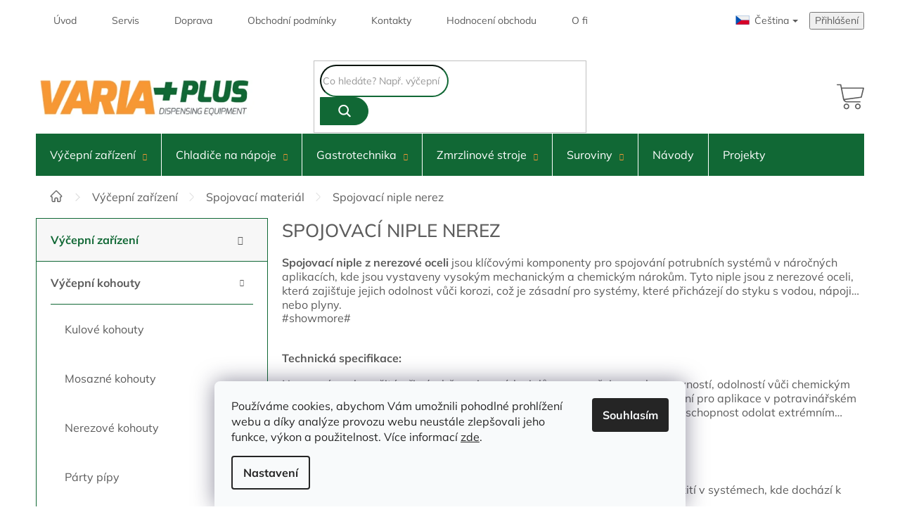

--- FILE ---
content_type: text/html; charset=utf-8
request_url: https://www.varia-plus.cz/spojovaci-niple-nerez/
body_size: 29480
content:
<!doctype html><html lang="cs" dir="ltr" class="header-background-light external-fonts-loaded"><head><meta charset="utf-8" /><meta name="viewport" content="width=device-width,initial-scale=1" /><title>Spojovací niple nerez - Poctivé a kvalitní</title><link rel="preconnect" href="https://cdn.myshoptet.com" /><link rel="dns-prefetch" href="https://cdn.myshoptet.com" /><link rel="preload" href="https://cdn.myshoptet.com/prj/dist/master/cms/libs/jquery/jquery-1.11.3.min.js" as="script" /><link href="https://cdn.myshoptet.com/prj/dist/master/shop/dist/font-shoptet-11.css.62c94c7785ff2cea73b2.css" rel="stylesheet"><script>
dataLayer = [];
dataLayer.push({'shoptet' : {
    "pageId": 1013,
    "pageType": "category",
    "currency": "CZK",
    "currencyInfo": {
        "decimalSeparator": ",",
        "exchangeRate": 1,
        "priceDecimalPlaces": 2,
        "symbol": "K\u010d",
        "symbolLeft": 0,
        "thousandSeparator": " "
    },
    "language": "cs",
    "projectId": 328256,
    "category": {
        "guid": "fcbac965-ff3c-11ea-ac23-ac1f6b0076ec",
        "path": "V\u00fd\u010depn\u00ed za\u0159\u00edzen\u00ed | Spojovac\u00ed materi\u00e1l | Spojovac\u00ed niple nerez",
        "parentCategoryGuid": "daf3dc1c-ff3c-11ea-ac23-ac1f6b0076ec"
    },
    "cartInfo": {
        "id": null,
        "freeShipping": false,
        "freeShippingFrom": 5000,
        "leftToFreeGift": {
            "formattedPrice": "0 K\u010d",
            "priceLeft": 0
        },
        "freeGift": false,
        "leftToFreeShipping": {
            "priceLeft": 5000,
            "dependOnRegion": 0,
            "formattedPrice": "5 000 K\u010d"
        },
        "discountCoupon": [],
        "getNoBillingShippingPrice": {
            "withoutVat": 0,
            "vat": 0,
            "withVat": 0
        },
        "cartItems": [],
        "taxMode": "ORDINARY"
    },
    "cart": [],
    "customer": {
        "priceRatio": 1,
        "priceListId": 1,
        "groupId": null,
        "registered": false,
        "mainAccount": false
    }
}});
dataLayer.push({'cookie_consent' : {
    "marketing": "denied",
    "analytics": "denied"
}});
document.addEventListener('DOMContentLoaded', function() {
    shoptet.consent.onAccept(function(agreements) {
        if (agreements.length == 0) {
            return;
        }
        dataLayer.push({
            'cookie_consent' : {
                'marketing' : (agreements.includes(shoptet.config.cookiesConsentOptPersonalisation)
                    ? 'granted' : 'denied'),
                'analytics': (agreements.includes(shoptet.config.cookiesConsentOptAnalytics)
                    ? 'granted' : 'denied')
            },
            'event': 'cookie_consent'
        });
    });
});
</script>
<meta property="og:type" content="website"><meta property="og:site_name" content="varia-plus.cz"><meta property="og:url" content="https://www.varia-plus.cz/spojovaci-niple-nerez/"><meta property="og:title" content="Spojovací niple nerez - Poctivé a kvalitní"><meta name="author" content="Varia-Plus.cz"><meta name="web_author" content="Shoptet.cz"><meta name="dcterms.rightsHolder" content="www.varia-plus.cz"><meta name="robots" content="index,follow"><meta property="og:image" content="https://cdn.myshoptet.com/usr/www.varia-plus.cz/user/front_images/ogImage/meta_tag_20s_cc_8cablona_20varia_11-2.jpg"><meta property="og:description" content="Koncovky k narážecím hlavicím, výčepním kohoutům."><meta name="description" content="Koncovky k narážecím hlavicím, výčepním kohoutům."><meta name="google-site-verification" content="c1ed3d17dcd4cbdc53701cb0073c7f3a77ab013a"><style>:root {--color-primary: #116835;--color-primary-h: 145;--color-primary-s: 72%;--color-primary-l: 24%;--color-primary-hover: #116835;--color-primary-hover-h: 145;--color-primary-hover-s: 72%;--color-primary-hover-l: 24%;--color-secondary: #F89834;--color-secondary-h: 31;--color-secondary-s: 93%;--color-secondary-l: 59%;--color-secondary-hover: #db8021;--color-secondary-hover-h: 31;--color-secondary-hover-s: 74%;--color-secondary-hover-l: 49%;--color-tertiary: #116835;--color-tertiary-h: 145;--color-tertiary-s: 72%;--color-tertiary-l: 24%;--color-tertiary-hover: #116835;--color-tertiary-hover-h: 145;--color-tertiary-hover-s: 72%;--color-tertiary-hover-l: 24%;--color-header-background: #ffffff;--template-font: "sans-serif";--template-headings-font: "sans-serif";--header-background-url: none;--cookies-notice-background: #F8FAFB;--cookies-notice-color: #252525;--cookies-notice-button-hover: #27263f;--cookies-notice-link-hover: #3b3a5f;--templates-update-management-preview-mode-content: "Náhled aktualizací šablony je aktivní pro váš prohlížeč."}</style>
    
    <link href="https://cdn.myshoptet.com/prj/dist/master/shop/dist/main-11.less.fcb4a42d7bd8a71b7ee2.css" rel="stylesheet" />
        
<link rel="next" href="/spojovaci-niple-nerez/strana-2/" />    <script>var shoptet = shoptet || {};</script>
    <script src="https://cdn.myshoptet.com/prj/dist/master/shop/dist/main-3g-header.js.05f199e7fd2450312de2.js"></script>
<!-- User include --><!-- api 690(337) html code header -->
<script>var ophWidgetData={"lang":"cs","link":"","logo":false,"expanded":true,"lunchShow":true,"checkHoliday":true,"showNextWeek":true,"showWidgetStart":"07:00","showWidgetEnd":"20:00","beforeOpenStore":0,"beforeCloseStore":0,"openingHours":[{"day":1,"openHour":"07:00","closeHour":"16:00","openPause":"11:30","closePause":"12:30","closed":false},{"day":2,"openHour":"07:00","closeHour":"16:00","openPause":"11:30","closePause":"12:30","closed":false},{"day":3,"openHour":"07:00","closeHour":"16:00","openPause":"11:30","closePause":"12:30","closed":false},{"day":4,"openHour":"07:00","closeHour":"16:00","openPause":"11:30","closePause":"12:30","closed":false},{"day":5,"openHour":"07:00","closeHour":"16:00","openPause":"11:30","closePause":"12:30","closed":false},{"day":6,"openHour":"","closeHour":"","openPause":"","closePause":"","closed":true},{"day":7,"openHour":"","closeHour":"","openPause":"","closePause":"","closed":true}],"excludes":[],"holidayList":["01-01","01-05","08-05","05-07","06-07","28-09","28-10","17-11","24-12","25-12","26-12"],"todayLongFormat":false,"logoFilemanager":"","colors":{"bg_header_color":"","bg_logo_color":"","bg_title_color":"","bg_preopen_color":"#03a9f4","bg_open_color":"#4caf50","bg_pause_color":"#ff9800","bg_preclose_color":"#ff6f00","bg_close_color":"#e94b4b","color_exception_day":"#e94b4b"},"address":"","icon":"icon-01","bottomPosition":0,"showDetailOnExpand":true,"disableDetail":false,"disableDetailTable":false,"hideOnMobile":false,"weekTurnOff":[],"directPosition":"ltr"}</script>
<!-- service 690(337) html code header -->
<link href="https://cdn.myshoptet.com/usr/mcore.myshoptet.com/user/documents/upload/addon01/ophWidget.min.css?v=1.6.9" rel="stylesheet" />


<!-- service 654(301) html code header -->
<!-- Prefetch Pobo Page Builder CDN  -->
<link rel="dns-prefetch" href="https://image.pobo.cz">
<link href="https://cdnjs.cloudflare.com/ajax/libs/lightgallery/2.7.2/css/lightgallery.min.css" rel="stylesheet">
<link href="https://cdnjs.cloudflare.com/ajax/libs/lightgallery/2.7.2/css/lg-thumbnail.min.css" rel="stylesheet">


<!-- © Pobo Page Builder  -->
<script>
 	  window.addEventListener("DOMContentLoaded", function () {
		  var po = document.createElement("script");
		  po.type = "text/javascript";
		  po.async = true;
		  po.dataset.url = "https://www.pobo.cz";
			po.dataset.cdn = "https://image.pobo.space";
      po.dataset.tier = "standard";
      po.fetchpriority = "high";
      po.dataset.key = btoa(window.location.host);
		  po.id = "pobo-asset-url";
      po.platform = "shoptet";
      po.synergy = false;
		  po.src = "https://image.pobo.space/assets/editor.js?v=13";

		  var s = document.getElementsByTagName("script")[0];
		  s.parentNode.insertBefore(po, s);
	  });
</script>





<!-- project html code header -->
<link rel="preconnect" href="http://www.googletagmanager.com">
<link rel="dns-prefetch" href="http://www.googletagmanager.com">
<link rel="preconnect" href="http://www.google-analytics.com">
<link rel="dns-prefetch" href="http://www.google-analytics.com">
<link rel="preconnect" href="http://api.foxentry.cz">
<link rel="dns-prefetch" href="http://api.foxentry.cz">
<link rel="preconnect" href="http://c.seznam.cz">
<link rel="dns-prefetch" href="http://c.seznam.cz">
<!-- 
<link rel="preload" as="script" href="https://cdn.myshoptet.com/usr/pkupravy.pavelkunes.cz/user/documents/varia-plus/codes/cz/scriptHead.js?v1744184690416d">
<link rel="preload" as="script" href="https://cdn.myshoptet.com/usr/pkupravy.pavelkunes.cz/user/documents/varia-plus/codes/cz/script.js?v1744184690416d">
-->
<style>
@font-face {
	font-family: 'Mulish';
	font-style: normal;
	font-weight: 400;
	font-display: swap;
	src: url('https://cdn.myshoptet.com/usr/pkupravy.pavelkunes.cz/user/documents/varia-plus/fonts/mulish-400.woff2')
		format('woff2');
}
@font-face {
	font-family: 'Mulish';
	font-style: normal;
	font-weight: 500;
	font-display: swap;
	src: url('https://cdn.myshoptet.com/usr/pkupravy.pavelkunes.cz/user/documents/varia-plus/fonts/mulish-500.woff2')
		format('woff2');
}
@font-face {
	font-family: 'Mulish';
	font-style: normal;
	font-weight: 700;
	font-display: swap;
	src: url('https://cdn.myshoptet.com/usr/pkupravy.pavelkunes.cz/user/documents/varia-plus/fonts/mulish-700.woff2')
		format('woff2');
}
:root {
	--template-font: "Mulish";
	--template-headings-font: "Mulish";
}
</style>

<!-- place head codes here -->
<script class="custom_script" src="https://cdn.myshoptet.com/usr/pkupravy.pavelkunes.cz/user/documents/varia-plus/codes/cz/scriptHead.js?v1744184690416d"></script>
<link class="custom_style" href="https://cdn.myshoptet.com/usr/pkupravy.pavelkunes.cz/user/documents/varia-plus/codes/cz/style.css?v1744184690416d" rel="stylesheet" />

<meta name="facebook-domain-verification" content="n4esfgvutktp7q8v06zror2tdsty8z" />
<!-- /User include --><link rel="shortcut icon" href="/favicon.ico" type="image/x-icon" /><link rel="canonical" href="https://www.varia-plus.cz/spojovaci-niple-nerez/" />    <script>
        var _hwq = _hwq || [];
        _hwq.push(['setKey', 'FCA8372D10A7EDEFB5781DFEBD88FC17']);
        _hwq.push(['setTopPos', '0']);
        _hwq.push(['showWidget', '21']);
        (function() {
            var ho = document.createElement('script');
            ho.src = 'https://cz.im9.cz/direct/i/gjs.php?n=wdgt&sak=FCA8372D10A7EDEFB5781DFEBD88FC17';
            var s = document.getElementsByTagName('script')[0]; s.parentNode.insertBefore(ho, s);
        })();
    </script>
    <!-- Global site tag (gtag.js) - Google Analytics -->
    <script async src="https://www.googletagmanager.com/gtag/js?id=G-R2YR5KQM2S"></script>
    <script>
        
        window.dataLayer = window.dataLayer || [];
        function gtag(){dataLayer.push(arguments);}
        

                    console.debug('default consent data');

            gtag('consent', 'default', {"ad_storage":"denied","analytics_storage":"denied","ad_user_data":"denied","ad_personalization":"denied","wait_for_update":500});
            dataLayer.push({
                'event': 'default_consent'
            });
        
        gtag('js', new Date());

                gtag('config', 'UA-206592127-1', { 'groups': "UA" });
        
                gtag('config', 'G-R2YR5KQM2S', {"groups":"GA4","send_page_view":false,"content_group":"category","currency":"CZK","page_language":"cs"});
        
                gtag('config', 'AW-777584695', {"allow_enhanced_conversions":true});
        
        
        
        
        
                    gtag('event', 'page_view', {"send_to":"GA4","page_language":"cs","content_group":"category","currency":"CZK"});
        
        
        
        
        
        
        
        
        
        
        
        
        
        document.addEventListener('DOMContentLoaded', function() {
            if (typeof shoptet.tracking !== 'undefined') {
                for (var id in shoptet.tracking.bannersList) {
                    gtag('event', 'view_promotion', {
                        "send_to": "UA",
                        "promotions": [
                            {
                                "id": shoptet.tracking.bannersList[id].id,
                                "name": shoptet.tracking.bannersList[id].name,
                                "position": shoptet.tracking.bannersList[id].position
                            }
                        ]
                    });
                }
            }

            shoptet.consent.onAccept(function(agreements) {
                if (agreements.length !== 0) {
                    console.debug('gtag consent accept');
                    var gtagConsentPayload =  {
                        'ad_storage': agreements.includes(shoptet.config.cookiesConsentOptPersonalisation)
                            ? 'granted' : 'denied',
                        'analytics_storage': agreements.includes(shoptet.config.cookiesConsentOptAnalytics)
                            ? 'granted' : 'denied',
                                                                                                'ad_user_data': agreements.includes(shoptet.config.cookiesConsentOptPersonalisation)
                            ? 'granted' : 'denied',
                        'ad_personalization': agreements.includes(shoptet.config.cookiesConsentOptPersonalisation)
                            ? 'granted' : 'denied',
                        };
                    console.debug('update consent data', gtagConsentPayload);
                    gtag('consent', 'update', gtagConsentPayload);
                    dataLayer.push(
                        { 'event': 'update_consent' }
                    );
                }
            });
        });
    </script>
</head><body class="desktop id-1013 in-spojovaci-niple-nerez template-11 type-category multiple-columns-body columns-3 ums_forms_redesign--off ums_a11y_category_page--on ums_discussion_rating_forms--off ums_flags_display_unification--on ums_a11y_login--on mobile-header-version-0"><noscript>
    <style>
        #header {
            padding-top: 0;
            position: relative !important;
            top: 0;
        }
        .header-navigation {
            position: relative !important;
        }
        .overall-wrapper {
            margin: 0 !important;
        }
        body:not(.ready) {
            visibility: visible !important;
        }
    </style>
    <div class="no-javascript">
        <div class="no-javascript__title">Musíte změnit nastavení vašeho prohlížeče</div>
        <div class="no-javascript__text">Podívejte se na: <a href="https://www.google.com/support/bin/answer.py?answer=23852">Jak povolit JavaScript ve vašem prohlížeči</a>.</div>
        <div class="no-javascript__text">Pokud používáte software na blokování reklam, může být nutné povolit JavaScript z této stránky.</div>
        <div class="no-javascript__text">Děkujeme.</div>
    </div>
</noscript>
    <div class="siteCookies siteCookies--bottom siteCookies--light js-siteCookies" role="dialog" data-testid="cookiesPopup" data-nosnippet>
        <div class="siteCookies__form">
            <div class="siteCookies__content">
                <div class="siteCookies__text">
                    Používáme cookies, abychom Vám umožnili pohodlné prohlížení webu a díky analýze provozu webu neustále zlepšovali jeho funkce, výkon a použitelnost. Více informací <a href="/cookies-podminky" target="\" _blank="" rel="\" noreferrer="">zde</a>.
                </div>
                <p class="siteCookies__links">
                    <button class="siteCookies__link js-cookies-settings" aria-label="Nastavení cookies" data-testid="cookiesSettings">Nastavení</button>
                </p>
            </div>
            <div class="siteCookies__buttonWrap">
                                <button class="siteCookies__button js-cookiesConsentSubmit" value="all" aria-label="Přijmout cookies" data-testid="buttonCookiesAccept">Souhlasím</button>
            </div>
        </div>
        <script>
            document.addEventListener("DOMContentLoaded", () => {
                const siteCookies = document.querySelector('.js-siteCookies');
                document.addEventListener("scroll", shoptet.common.throttle(() => {
                    const st = document.documentElement.scrollTop;
                    if (st > 1) {
                        siteCookies.classList.add('siteCookies--scrolled');
                    } else {
                        siteCookies.classList.remove('siteCookies--scrolled');
                    }
                }, 100));
            });
        </script>
    </div>
<a href="#content" class="skip-link sr-only">Přejít na obsah</a><div class="overall-wrapper"><div class="user-action"><div class="container">
    <div class="user-action-in">
                    <div id="login" class="user-action-login popup-widget login-widget" role="dialog" aria-labelledby="loginHeading">
        <div class="popup-widget-inner">
                            <h2 id="loginHeading">Přihlášení k vašemu účtu</h2><div id="customerLogin"><form action="/action/Customer/Login/" method="post" id="formLoginIncluded" class="csrf-enabled formLogin" data-testid="formLogin"><input type="hidden" name="referer" value="" /><div class="form-group"><div class="input-wrapper email js-validated-element-wrapper no-label"><input type="email" name="email" class="form-control" autofocus placeholder="E-mailová adresa (např. jan@novak.cz)" data-testid="inputEmail" autocomplete="email" required /></div></div><div class="form-group"><div class="input-wrapper password js-validated-element-wrapper no-label"><input type="password" name="password" class="form-control" placeholder="Heslo" data-testid="inputPassword" autocomplete="current-password" required /><span class="no-display">Nemůžete vyplnit toto pole</span><input type="text" name="surname" value="" class="no-display" /></div></div><div class="form-group"><div class="login-wrapper"><button type="submit" class="btn btn-secondary btn-text btn-login" data-testid="buttonSubmit">Přihlásit se</button><div class="password-helper"><a href="/registrace/" data-testid="signup" rel="nofollow">Nová registrace</a><a href="/klient/zapomenute-heslo/" rel="nofollow">Zapomenuté heslo</a></div></div></div></form>
</div>                    </div>
    </div>

                            <div id="cart-widget" class="user-action-cart popup-widget cart-widget loader-wrapper" data-testid="popupCartWidget" role="dialog" aria-hidden="true">
    <div class="popup-widget-inner cart-widget-inner place-cart-here">
        <div class="loader-overlay">
            <div class="loader"></div>
        </div>
    </div>

    <div class="cart-widget-button">
        <a href="/kosik/" class="btn btn-conversion" id="continue-order-button" rel="nofollow" data-testid="buttonNextStep">Pokračovat do košíku</a>
    </div>
</div>
            </div>
</div>
</div><div class="top-navigation-bar" data-testid="topNavigationBar">

    <div class="container">

        <div class="top-navigation-contacts">
            <strong>Zákaznická podpora:</strong><a href="tel:+420377472690" class="project-phone" aria-label="Zavolat na +420377472690" data-testid="contactboxPhone"><span>+420377472690</span></a><a href="mailto:varia-plus@varia-plus.cz" class="project-email" data-testid="contactboxEmail"><span>varia-plus@varia-plus.cz</span></a>        </div>

                            <div class="top-navigation-menu">
                <div class="top-navigation-menu-trigger"></div>
                <ul class="top-navigation-bar-menu">
                                            <li class="top-navigation-menu-item-external-17">
                            <a href="/">Úvod</a>
                        </li>
                                            <li class="top-navigation-menu-item-731">
                            <a href="/servis/">Servis</a>
                        </li>
                                            <li class="top-navigation-menu-item-734">
                            <a href="/moznosti-dopravy/">Doprava</a>
                        </li>
                                            <li class="top-navigation-menu-item-39">
                            <a href="/obchodni-podminky/">Obchodní podmínky</a>
                        </li>
                                            <li class="top-navigation-menu-item-29">
                            <a href="/kontakty/">Kontakty</a>
                        </li>
                                            <li class="top-navigation-menu-item--51">
                            <a href="/hodnoceni-obchodu/">Hodnocení obchodu</a>
                        </li>
                                            <li class="top-navigation-menu-item-737">
                            <a href="/o-firme/">O firmě</a>
                        </li>
                                    </ul>
                <ul class="top-navigation-bar-menu-helper"></ul>
            </div>
        
        <div class="top-navigation-tools">
            <div class="responsive-tools">
                <a href="#" class="toggle-window" data-target="search" aria-label="Hledat" data-testid="linkSearchIcon"></a>
                                                            <a href="#" class="toggle-window" data-target="login"></a>
                                                    <a href="#" class="toggle-window" data-target="navigation" aria-label="Menu" data-testid="hamburgerMenu"></a>
            </div>
                        <button class="top-nav-button top-nav-button-login toggle-window" type="button" data-target="login" aria-haspopup="dialog" aria-controls="login" aria-expanded="false" data-testid="signin"><span>Přihlášení</span></button>        </div>

    </div>

</div>
<header id="header"><div class="container navigation-wrapper">
    <div class="header-top">
        <div class="site-name-wrapper">
            <div class="site-name"><a href="/" data-testid="linkWebsiteLogo"><img src="https://cdn.myshoptet.com/usr/www.varia-plus.cz/user/logos/logo_varia-2.png" alt="Varia-Plus.cz" fetchpriority="low" /></a></div>        </div>
        <div class="search" itemscope itemtype="https://schema.org/WebSite">
            <meta itemprop="headline" content="Spojovací niple nerez"/><meta itemprop="url" content="https://www.varia-plus.cz"/><meta itemprop="text" content="Koncovky k narážecím hlavicím, výčepním kohoutům."/>            <form action="/action/ProductSearch/prepareString/" method="post"
    id="formSearchForm" class="search-form compact-form js-search-main"
    itemprop="potentialAction" itemscope itemtype="https://schema.org/SearchAction" data-testid="searchForm">
    <fieldset>
        <meta itemprop="target"
            content="https://www.varia-plus.cz/vyhledavani/?string={string}"/>
        <input type="hidden" name="language" value="cs"/>
        
            
<input
    type="search"
    name="string"
        class="query-input form-control search-input js-search-input"
    placeholder="Napište, co hledáte"
    autocomplete="off"
    required
    itemprop="query-input"
    aria-label="Vyhledávání"
    data-testid="searchInput"
>
            <button type="submit" class="btn btn-default" data-testid="searchBtn">Hledat</button>
        
    </fieldset>
</form>
        </div>
        <div class="navigation-buttons">
                
    <a href="/kosik/" class="btn btn-icon toggle-window cart-count" data-target="cart" data-hover="true" data-redirect="true" data-testid="headerCart" rel="nofollow" aria-haspopup="dialog" aria-expanded="false" aria-controls="cart-widget">
        
                <span class="sr-only">Nákupní košík</span>
        
            <span class="cart-price visible-lg-inline-block" data-testid="headerCartPrice">
                                    Prázdný košík                            </span>
        
    
            </a>
        </div>
    </div>
    <nav id="navigation" aria-label="Hlavní menu" data-collapsible="true"><div class="navigation-in menu"><ul class="menu-level-1" role="menubar" data-testid="headerMenuItems"><li class="menu-item-1445 ext" role="none"><a href="/vycepni-zarizeni/" data-testid="headerMenuItem" role="menuitem" aria-haspopup="true" aria-expanded="false"><b>Výčepní zařízení</b><span class="submenu-arrow"></span></a><ul class="menu-level-2" aria-label="Výčepní zařízení" tabindex="-1" role="menu"><li class="menu-item-911 has-third-level" role="none"><a href="/vycepni-kohouty/" class="menu-image" data-testid="headerMenuItem" tabindex="-1" aria-hidden="true"><img src="data:image/svg+xml,%3Csvg%20width%3D%22140%22%20height%3D%22100%22%20xmlns%3D%22http%3A%2F%2Fwww.w3.org%2F2000%2Fsvg%22%3E%3C%2Fsvg%3E" alt="" aria-hidden="true" width="140" height="100"  data-src="https://cdn.myshoptet.com/usr/www.varia-plus.cz/user/categories/thumb/silver.jpg" fetchpriority="low" /></a><div><a href="/vycepni-kohouty/" data-testid="headerMenuItem" role="menuitem"><span>Výčepní kohouty</span></a>
                                                    <ul class="menu-level-3" role="menu">
                                                                    <li class="menu-item-929" role="none">
                                        <a href="/kulove-kohouty/" data-testid="headerMenuItem" role="menuitem">
                                            Kulové kohouty</a>,                                    </li>
                                                                    <li class="menu-item-932" role="none">
                                        <a href="/mosazne-kohouty/" data-testid="headerMenuItem" role="menuitem">
                                            Mosazné kohouty</a>,                                    </li>
                                                                    <li class="menu-item-935" role="none">
                                        <a href="/nerezove-kohouty/" data-testid="headerMenuItem" role="menuitem">
                                            Nerezové kohouty</a>,                                    </li>
                                                                    <li class="menu-item-944" role="none">
                                        <a href="/party-pipy/" data-testid="headerMenuItem" role="menuitem">
                                            Párty pípy</a>,                                    </li>
                                                                    <li class="menu-item-938" role="none">
                                        <a href="/rukojeti-pro-vycepni-kohouty/" data-testid="headerMenuItem" role="menuitem">
                                            Rukojeti pro výčepní kohouty</a>,                                    </li>
                                                                    <li class="menu-item-1346" role="none">
                                        <a href="/specialni-kohouty-a-plnicky/" data-testid="headerMenuItem" role="menuitem">
                                            Speciální kohouty a plničky</a>,                                    </li>
                                                                    <li class="menu-item-941" role="none">
                                        <a href="/nahradni-dily-vycepnich-kohoutu/" data-testid="headerMenuItem" role="menuitem">
                                            Náhradní díly výčepních kohoutů</a>                                    </li>
                                                            </ul>
                        </div></li><li class="menu-item-863 has-third-level" role="none"><a href="/vycepni-stojany/" class="menu-image" data-testid="headerMenuItem" tabindex="-1" aria-hidden="true"><img src="data:image/svg+xml,%3Csvg%20width%3D%22140%22%20height%3D%22100%22%20xmlns%3D%22http%3A%2F%2Fwww.w3.org%2F2000%2Fsvg%22%3E%3C%2Fsvg%3E" alt="" aria-hidden="true" width="140" height="100"  data-src="https://cdn.myshoptet.com/usr/www.varia-plus.cz/user/categories/thumb/t3-zlato-plakety-kohouty-1.jpg" fetchpriority="low" /></a><div><a href="/vycepni-stojany/" data-testid="headerMenuItem" role="menuitem"><span>Výčepní stojany</span></a>
                                                    <ul class="menu-level-3" role="menu">
                                                                    <li class="menu-item-866" role="none">
                                        <a href="/vycepni-stojany-t/" data-testid="headerMenuItem" role="menuitem">
                                            Výčepní stojany T</a>,                                    </li>
                                                                    <li class="menu-item-869" role="none">
                                        <a href="/vycepni-stojany-u/" data-testid="headerMenuItem" role="menuitem">
                                            Výčepní stojany U</a>,                                    </li>
                                                                    <li class="menu-item-872" role="none">
                                        <a href="/vycepni-stojany-l/" data-testid="headerMenuItem" role="menuitem">
                                            Výčepní stojany L</a>,                                    </li>
                                                                    <li class="menu-item-875" role="none">
                                        <a href="/vycepni-stojany-y/" data-testid="headerMenuItem" role="menuitem">
                                            Výčepní stojany Y</a>,                                    </li>
                                                                    <li class="menu-item-878" role="none">
                                        <a href="/vycepni-stojany-i/" data-testid="headerMenuItem" role="menuitem">
                                            Výčepní stojany I</a>,                                    </li>
                                                                    <li class="menu-item-1334" role="none">
                                        <a href="/keramicke-vycepni-stojany/" data-testid="headerMenuItem" role="menuitem">
                                            Keramické výčepní stojany</a>,                                    </li>
                                                                    <li class="menu-item-881" role="none">
                                        <a href="/vycepni-stojany-azur/" data-testid="headerMenuItem" role="menuitem">
                                            Výčepní stojany Azur</a>,                                    </li>
                                                                    <li class="menu-item-884" role="none">
                                        <a href="/vycepni-stojany-brauhaus/" data-testid="headerMenuItem" role="menuitem">
                                            Výčepní stojany Brauhaus</a>,                                    </li>
                                                                    <li class="menu-item-887" role="none">
                                        <a href="/vycepni-stojany-celine/" data-testid="headerMenuItem" role="menuitem">
                                            Výčepní stojany Celine</a>,                                    </li>
                                                                    <li class="menu-item-890" role="none">
                                        <a href="/vycepni-stojany-cobra/" data-testid="headerMenuItem" role="menuitem">
                                            Výčepní stojany Cobra</a>,                                    </li>
                                                                    <li class="menu-item-893" role="none">
                                        <a href="/vycepni-stojany-eos/" data-testid="headerMenuItem" role="menuitem">
                                            Výčepní stojany Eos</a>,                                    </li>
                                                                    <li class="menu-item-896" role="none">
                                        <a href="/vyceni-stojany-falco/" data-testid="headerMenuItem" role="menuitem">
                                            Výčepní stojany Falco</a>,                                    </li>
                                                                    <li class="menu-item-899" role="none">
                                        <a href="/vycepni-stojany-havana/" data-testid="headerMenuItem" role="menuitem">
                                            Výčepní stojany Havana</a>,                                    </li>
                                                                    <li class="menu-item-902" role="none">
                                        <a href="/vycepni-stojany-impero/" data-testid="headerMenuItem" role="menuitem">
                                            Výčepní stojany Impero</a>,                                    </li>
                                                                    <li class="menu-item-908" role="none">
                                        <a href="/vycepni-stojany-juliette/" data-testid="headerMenuItem" role="menuitem">
                                            Výčepní stojany Juliette</a>,                                    </li>
                                                                    <li class="menu-item-905" role="none">
                                        <a href="/vycepni-stojany-lotus/" data-testid="headerMenuItem" role="menuitem">
                                            Výčepní stojany Lotus</a>,                                    </li>
                                                                    <li class="menu-item-914" role="none">
                                        <a href="/vycepni-stojany-romantic/" data-testid="headerMenuItem" role="menuitem">
                                            Výčepní stojany Romantic</a>,                                    </li>
                                                                    <li class="menu-item-917" role="none">
                                        <a href="/vycepni-stojany-moon/" data-testid="headerMenuItem" role="menuitem">
                                            Výčepní stojany Moon</a>,                                    </li>
                                                                    <li class="menu-item-1364" role="none">
                                        <a href="/vycepni-stojany-tube/" data-testid="headerMenuItem" role="menuitem">
                                            Výčepní stojany Tube</a>,                                    </li>
                                                                    <li class="menu-item-920" role="none">
                                        <a href="/vycepni-stojany-zenith/" data-testid="headerMenuItem" role="menuitem">
                                            Výčepní stojany Zenith</a>,                                    </li>
                                                                    <li class="menu-item-923" role="none">
                                        <a href="/drzaky-plaket-pro-vycepni-stojany/" data-testid="headerMenuItem" role="menuitem">
                                            Držáky plaket pro výčepní stojany</a>,                                    </li>
                                                                    <li class="menu-item-926" role="none">
                                        <a href="/prislusenstvi-kovovych-stojanu/" data-testid="headerMenuItem" role="menuitem">
                                            Příslušenství kovových stojanů</a>                                    </li>
                                                            </ul>
                        </div></li><li class="menu-item-1433" role="none"><a href="/vycepni-sestavy/" class="menu-image" data-testid="headerMenuItem" tabindex="-1" aria-hidden="true"><img src="data:image/svg+xml,%3Csvg%20width%3D%22140%22%20height%3D%22100%22%20xmlns%3D%22http%3A%2F%2Fwww.w3.org%2F2000%2Fsvg%22%3E%3C%2Fsvg%3E" alt="" aria-hidden="true" width="140" height="100"  data-src="https://cdn.myshoptet.com/usr/www.varia-plus.cz/user/categories/thumb/4901161_-_anta_mk25_-__sestava_bajonet-1.jpg" fetchpriority="low" /></a><div><a href="/vycepni-sestavy/" data-testid="headerMenuItem" role="menuitem"><span>Výčepní sestavy</span></a>
                        </div></li><li class="menu-item-1280" role="none"><a href="/sanitace/" class="menu-image" data-testid="headerMenuItem" tabindex="-1" aria-hidden="true"><img src="data:image/svg+xml,%3Csvg%20width%3D%22140%22%20height%3D%22100%22%20xmlns%3D%22http%3A%2F%2Fwww.w3.org%2F2000%2Fsvg%22%3E%3C%2Fsvg%3E" alt="" aria-hidden="true" width="140" height="100"  data-src="https://cdn.myshoptet.com/usr/www.varia-plus.cz/user/categories/thumb/sanitacia.jpg" fetchpriority="low" /></a><div><a href="/sanitace/" data-testid="headerMenuItem" role="menuitem"><span>Sanitace</span></a>
                        </div></li><li class="menu-item-1025 has-third-level" role="none"><a href="/odkapnice/" class="menu-image" data-testid="headerMenuItem" tabindex="-1" aria-hidden="true"><img src="data:image/svg+xml,%3Csvg%20width%3D%22140%22%20height%3D%22100%22%20xmlns%3D%22http%3A%2F%2Fwww.w3.org%2F2000%2Fsvg%22%3E%3C%2Fsvg%3E" alt="" aria-hidden="true" width="140" height="100"  data-src="https://cdn.myshoptet.com/usr/www.varia-plus.cz/user/categories/thumb/odkap-vykroj-ostrik.jpg" fetchpriority="low" /></a><div><a href="/odkapnice/" data-testid="headerMenuItem" role="menuitem"><span>Odkapnice</span></a>
                                                    <ul class="menu-level-3" role="menu">
                                                                    <li class="menu-item-1028" role="none">
                                        <a href="/odkapnice-s-ostrikem/" data-testid="headerMenuItem" role="menuitem">
                                            Odkapnice s ostřikem</a>,                                    </li>
                                                                    <li class="menu-item-1031" role="none">
                                        <a href="/odkapnice-bez-ostriku/" data-testid="headerMenuItem" role="menuitem">
                                            Odkapnice bez ostřiku</a>,                                    </li>
                                                                    <li class="menu-item-1034" role="none">
                                        <a href="/nahradni-dily-na-odkapnice/" data-testid="headerMenuItem" role="menuitem">
                                            Náhradní díly na odkapnice</a>                                    </li>
                                                            </ul>
                        </div></li><li class="menu-item-947 has-third-level" role="none"><a href="/redukcni-ventily-a-tlakovani/" class="menu-image" data-testid="headerMenuItem" tabindex="-1" aria-hidden="true"><img src="data:image/svg+xml,%3Csvg%20width%3D%22140%22%20height%3D%22100%22%20xmlns%3D%22http%3A%2F%2Fwww.w3.org%2F2000%2Fsvg%22%3E%3C%2Fsvg%3E" alt="" aria-hidden="true" width="140" height="100"  data-src="https://cdn.myshoptet.com/usr/www.varia-plus.cz/user/categories/thumb/rvco2-1.jpg" fetchpriority="low" /></a><div><a href="/redukcni-ventily-a-tlakovani/" data-testid="headerMenuItem" role="menuitem"><span>Redukční ventily a tlakování</span></a>
                                                    <ul class="menu-level-3" role="menu">
                                                                    <li class="menu-item-950" role="none">
                                        <a href="/redukcni-ventily-co2-n2/" data-testid="headerMenuItem" role="menuitem">
                                            Redukční ventily CO2 N2</a>,                                    </li>
                                                                    <li class="menu-item-953" role="none">
                                        <a href="/redukcni-ventily-na-vodu/" data-testid="headerMenuItem" role="menuitem">
                                            Redukční ventily na vodu</a>,                                    </li>
                                                                    <li class="menu-item-956" role="none">
                                        <a href="/prislusenstvi-redukcnich-ventilu/" data-testid="headerMenuItem" role="menuitem">
                                            Příslušenství redukčních ventilů</a>,                                    </li>
                                                                    <li class="menu-item-959" role="none">
                                        <a href="/nahradni-dily-redukcnich-ventilu/" data-testid="headerMenuItem" role="menuitem">
                                            Náhradní díly redukčních ventilů</a>                                    </li>
                                                            </ul>
                        </div></li><li class="menu-item-962 has-third-level" role="none"><a href="/narazeci-hlavice-a-proplachy/" class="menu-image" data-testid="headerMenuItem" tabindex="-1" aria-hidden="true"><img src="data:image/svg+xml,%3Csvg%20width%3D%22140%22%20height%3D%22100%22%20xmlns%3D%22http%3A%2F%2Fwww.w3.org%2F2000%2Fsvg%22%3E%3C%2Fsvg%3E" alt="" aria-hidden="true" width="140" height="100"  data-src="https://cdn.myshoptet.com/usr/www.varia-plus.cz/user/categories/thumb/narazeci-hlava-flach-plochy-hvp-new.jpg" fetchpriority="low" /></a><div><a href="/narazeci-hlavice-a-proplachy/" data-testid="headerMenuItem" role="menuitem"><span>Narážecí hlavice a proplachy</span></a>
                                                    <ul class="menu-level-3" role="menu">
                                                                    <li class="menu-item-965" role="none">
                                        <a href="/narazeci-hlavice/" data-testid="headerMenuItem" role="menuitem">
                                            Narážecí hlavice</a>,                                    </li>
                                                                    <li class="menu-item-968" role="none">
                                        <a href="/sanitacni-adaptery/" data-testid="headerMenuItem" role="menuitem">
                                            Sanitační adaptéry</a>,                                    </li>
                                                                    <li class="menu-item-971" role="none">
                                        <a href="/nahradni-dily-narazecich-hlavic/" data-testid="headerMenuItem" role="menuitem">
                                            Náhradní díly narážecích hlavic</a>                                    </li>
                                                            </ul>
                        </div></li><li class="menu-item-974 has-third-level" role="none"><a href="/montazni-plastove-spojky/" class="menu-image" data-testid="headerMenuItem" tabindex="-1" aria-hidden="true"><img src="data:image/svg+xml,%3Csvg%20width%3D%22140%22%20height%3D%22100%22%20xmlns%3D%22http%3A%2F%2Fwww.w3.org%2F2000%2Fsvg%22%3E%3C%2Fsvg%3E" alt="" aria-hidden="true" width="140" height="100"  data-src="https://cdn.myshoptet.com/usr/www.varia-plus.cz/user/categories/thumb/sg_spojka_011281c.jpg" fetchpriority="low" /></a><div><a href="/montazni-plastove-spojky/" data-testid="headerMenuItem" role="menuitem"><span>Montážní plastové spojky</span></a>
                                                    <ul class="menu-level-3" role="menu">
                                                                    <li class="menu-item-977" role="none">
                                        <a href="/sg-spojky/" data-testid="headerMenuItem" role="menuitem">
                                            SG spojky</a>,                                    </li>
                                                                    <li class="menu-item-980" role="none">
                                        <a href="/spojky-john-guest/" data-testid="headerMenuItem" role="menuitem">
                                            Spojky John Guest</a>                                    </li>
                                                            </ul>
                        </div></li><li class="menu-item-1010 has-third-level" role="none"><a href="/spojovaci-material/" class="menu-image" data-testid="headerMenuItem" tabindex="-1" aria-hidden="true"><img src="data:image/svg+xml,%3Csvg%20width%3D%22140%22%20height%3D%22100%22%20xmlns%3D%22http%3A%2F%2Fwww.w3.org%2F2000%2Fsvg%22%3E%3C%2Fsvg%3E" alt="" aria-hidden="true" width="140" height="100"  data-src="https://cdn.myshoptet.com/usr/www.varia-plus.cz/user/categories/thumb/matka-2861.jpg" fetchpriority="low" /></a><div><a href="/spojovaci-material/" data-testid="headerMenuItem" role="menuitem"><span>Spojovací materiál</span></a>
                                                    <ul class="menu-level-3" role="menu">
                                                                    <li class="menu-item-1013" role="none">
                                        <a href="/spojovaci-niple-nerez/" class="active" data-testid="headerMenuItem" role="menuitem">
                                            Spojovací niple nerez</a>,                                    </li>
                                                                    <li class="menu-item-1016" role="none">
                                        <a href="/spojovaci-niple-mosaz/" data-testid="headerMenuItem" role="menuitem">
                                            Spojovací niple mosaz</a>,                                    </li>
                                                                    <li class="menu-item-1019" role="none">
                                        <a href="/spojovaci-niple-plast/" data-testid="headerMenuItem" role="menuitem">
                                            Spojovací niple plast</a>,                                    </li>
                                                                    <li class="menu-item-1022" role="none">
                                        <a href="/prevlecne-matice/" data-testid="headerMenuItem" role="menuitem">
                                            Převlečné matice</a>                                    </li>
                                                            </ul>
                        </div></li><li class="menu-item-1037 has-third-level" role="none"><a href="/hadice--tesneni-a-izolacni-material/" class="menu-image" data-testid="headerMenuItem" tabindex="-1" aria-hidden="true"><img src="data:image/svg+xml,%3Csvg%20width%3D%22140%22%20height%3D%22100%22%20xmlns%3D%22http%3A%2F%2Fwww.w3.org%2F2000%2Fsvg%22%3E%3C%2Fsvg%3E" alt="" aria-hidden="true" width="140" height="100"  data-src="https://cdn.myshoptet.com/usr/www.varia-plus.cz/user/categories/thumb/hadice.jpg" fetchpriority="low" /></a><div><a href="/hadice--tesneni-a-izolacni-material/" data-testid="headerMenuItem" role="menuitem"><span>Hadice, těsnění a izolační materiál</span></a>
                                                    <ul class="menu-level-3" role="menu">
                                                                    <li class="menu-item-1040" role="none">
                                        <a href="/tesneni/" data-testid="headerMenuItem" role="menuitem">
                                            Těsnění</a>,                                    </li>
                                                                    <li class="menu-item-1046" role="none">
                                        <a href="/pythony/" data-testid="headerMenuItem" role="menuitem">
                                            Pythony</a>,                                    </li>
                                                                    <li class="menu-item-1049" role="none">
                                        <a href="/sponky/" data-testid="headerMenuItem" role="menuitem">
                                            Sponky</a>,                                    </li>
                                                                    <li class="menu-item-1052" role="none">
                                        <a href="/izolacni-material/" data-testid="headerMenuItem" role="menuitem">
                                            Izolační materiál</a>,                                    </li>
                                                                    <li class="menu-item-1415" role="none">
                                        <a href="/hadice/" data-testid="headerMenuItem" role="menuitem">
                                            Hadice nápojové</a>,                                    </li>
                                                                    <li class="menu-item-1460" role="none">
                                        <a href="/montazni-sady/" data-testid="headerMenuItem" role="menuitem">
                                            Montážní sady pro výčepní zařízení</a>                                    </li>
                                                            </ul>
                        </div></li><li class="menu-item-1055" role="none"><a href="/specialni-naradi-pomucky/" class="menu-image" data-testid="headerMenuItem" tabindex="-1" aria-hidden="true"><img src="data:image/svg+xml,%3Csvg%20width%3D%22140%22%20height%3D%22100%22%20xmlns%3D%22http%3A%2F%2Fwww.w3.org%2F2000%2Fsvg%22%3E%3C%2Fsvg%3E" alt="" aria-hidden="true" width="140" height="100"  data-src="https://cdn.myshoptet.com/usr/www.varia-plus.cz/user/categories/thumb/kleste-5785.jpg" fetchpriority="low" /></a><div><a href="/specialni-naradi-pomucky/" data-testid="headerMenuItem" role="menuitem"><span>Speciální nářadí a pomůcky</span></a>
                        </div></li><li class="menu-item-1058" role="none"><a href="/detektory-peny/" class="menu-image" data-testid="headerMenuItem" tabindex="-1" aria-hidden="true"><img src="data:image/svg+xml,%3Csvg%20width%3D%22140%22%20height%3D%22100%22%20xmlns%3D%22http%3A%2F%2Fwww.w3.org%2F2000%2Fsvg%22%3E%3C%2Fsvg%3E" alt="" aria-hidden="true" width="140" height="100"  data-src="https://cdn.myshoptet.com/usr/www.varia-plus.cz/user/categories/thumb/fob-detector-41738.jpg" fetchpriority="low" /></a><div><a href="/detektory-peny/" data-testid="headerMenuItem" role="menuitem"><span>Detektory pěny</span></a>
                        </div></li><li class="menu-item-1085" role="none"><a href="/trubky-nerezove/" class="menu-image" data-testid="headerMenuItem" tabindex="-1" aria-hidden="true"><img src="data:image/svg+xml,%3Csvg%20width%3D%22140%22%20height%3D%22100%22%20xmlns%3D%22http%3A%2F%2Fwww.w3.org%2F2000%2Fsvg%22%3E%3C%2Fsvg%3E" alt="" aria-hidden="true" width="140" height="100"  data-src="https://cdn.myshoptet.com/usr/www.varia-plus.cz/user/categories/thumb/trubka-nerez.jpg" fetchpriority="low" /></a><div><a href="/trubky-nerezove/" data-testid="headerMenuItem" role="menuitem"><span>Trubky nerezové</span></a>
                        </div></li></ul></li>
<li class="menu-item-824 ext" role="none"><a href="/chladice-na-napoje/" data-testid="headerMenuItem" role="menuitem" aria-haspopup="true" aria-expanded="false"><b>Chladiče na nápoje</b><span class="submenu-arrow"></span></a><ul class="menu-level-2" aria-label="Chladiče na nápoje" tabindex="-1" role="menu"><li class="menu-item-848" role="none"><a href="/chladice-mokre-pod-pult/" class="menu-image" data-testid="headerMenuItem" tabindex="-1" aria-hidden="true"><img src="data:image/svg+xml,%3Csvg%20width%3D%22140%22%20height%3D%22100%22%20xmlns%3D%22http%3A%2F%2Fwww.w3.org%2F2000%2Fsvg%22%3E%3C%2Fsvg%3E" alt="" aria-hidden="true" width="140" height="100"  data-src="https://cdn.myshoptet.com/usr/www.varia-plus.cz/user/categories/thumb/mokre_pod_pult.jpg" fetchpriority="low" /></a><div><a href="/chladice-mokre-pod-pult/" data-testid="headerMenuItem" role="menuitem"><span>Chladiče mokré pod pult</span></a>
                        </div></li><li class="menu-item-842" role="none"><a href="/suche-chladice-na-pult/" class="menu-image" data-testid="headerMenuItem" tabindex="-1" aria-hidden="true"><img src="data:image/svg+xml,%3Csvg%20width%3D%22140%22%20height%3D%22100%22%20xmlns%3D%22http%3A%2F%2Fwww.w3.org%2F2000%2Fsvg%22%3E%3C%2Fsvg%3E" alt="" aria-hidden="true" width="140" height="100"  data-src="https://cdn.myshoptet.com/usr/www.varia-plus.cz/user/categories/thumb/suche_na_pult.jpg" fetchpriority="low" /></a><div><a href="/suche-chladice-na-pult/" data-testid="headerMenuItem" role="menuitem"><span>Suché chladiče na pult</span></a>
                        </div></li><li class="menu-item-839" role="none"><a href="/chladice-mokre-na-pult/" class="menu-image" data-testid="headerMenuItem" tabindex="-1" aria-hidden="true"><img src="data:image/svg+xml,%3Csvg%20width%3D%22140%22%20height%3D%22100%22%20xmlns%3D%22http%3A%2F%2Fwww.w3.org%2F2000%2Fsvg%22%3E%3C%2Fsvg%3E" alt="" aria-hidden="true" width="140" height="100"  data-src="https://cdn.myshoptet.com/usr/www.varia-plus.cz/user/categories/thumb/mokre_na_pult.jpg" fetchpriority="low" /></a><div><a href="/chladice-mokre-na-pult/" data-testid="headerMenuItem" role="menuitem"><span>Chladiče mokré na pult</span></a>
                        </div></li><li class="menu-item-845" role="none"><a href="/mobilni-prutokove-chladice/" class="menu-image" data-testid="headerMenuItem" tabindex="-1" aria-hidden="true"><img src="data:image/svg+xml,%3Csvg%20width%3D%22140%22%20height%3D%22100%22%20xmlns%3D%22http%3A%2F%2Fwww.w3.org%2F2000%2Fsvg%22%3E%3C%2Fsvg%3E" alt="" aria-hidden="true" width="140" height="100"  data-src="https://cdn.myshoptet.com/usr/www.varia-plus.cz/user/categories/thumb/mobilni_prutokove.jpg" fetchpriority="low" /></a><div><a href="/mobilni-prutokove-chladice/" data-testid="headerMenuItem" role="menuitem"><span>Mobilní průtokové chladiče</span></a>
                        </div></li><li class="menu-item-854" role="none"><a href="/specialni-prutokove-chladice/" class="menu-image" data-testid="headerMenuItem" tabindex="-1" aria-hidden="true"><img src="data:image/svg+xml,%3Csvg%20width%3D%22140%22%20height%3D%22100%22%20xmlns%3D%22http%3A%2F%2Fwww.w3.org%2F2000%2Fsvg%22%3E%3C%2Fsvg%3E" alt="" aria-hidden="true" width="140" height="100"  data-src="https://cdn.myshoptet.com/usr/www.varia-plus.cz/user/categories/thumb/prutokove_chladice.jpg" fetchpriority="low" /></a><div><a href="/specialni-prutokove-chladice/" data-testid="headerMenuItem" role="menuitem"><span>Speciální průtokové chladiče</span></a>
                        </div></li><li class="menu-item-833 has-third-level" role="none"><a href="/chladice-postmix/" class="menu-image" data-testid="headerMenuItem" tabindex="-1" aria-hidden="true"><img src="data:image/svg+xml,%3Csvg%20width%3D%22140%22%20height%3D%22100%22%20xmlns%3D%22http%3A%2F%2Fwww.w3.org%2F2000%2Fsvg%22%3E%3C%2Fsvg%3E" alt="" aria-hidden="true" width="140" height="100"  data-src="https://cdn.myshoptet.com/usr/www.varia-plus.cz/user/categories/thumb/postmix.jpg" fetchpriority="low" /></a><div><a href="/chladice-postmix/" data-testid="headerMenuItem" role="menuitem"><span>Chladiče Postmix</span></a>
                                                    <ul class="menu-level-3" role="menu">
                                                                    <li class="menu-item-857" role="none">
                                        <a href="/postmix-prutokova-chlazeni-na-pult/" data-testid="headerMenuItem" role="menuitem">
                                            Postmix průtoková chlazení na pult</a>,                                    </li>
                                                                    <li class="menu-item-860" role="none">
                                        <a href="/postmix-prutokova-chlazeni-pod-pult/" data-testid="headerMenuItem" role="menuitem">
                                            Postmix průtoková chlazení pod pult</a>,                                    </li>
                                                                    <li class="menu-item-1061" role="none">
                                        <a href="/nahradni-dily-pro-postmix/" data-testid="headerMenuItem" role="menuitem">
                                            Náhradní díly pro postmix</a>                                    </li>
                                                            </ul>
                        </div></li><li class="menu-item-836" role="none"><a href="/vyrobniky-sody/" class="menu-image" data-testid="headerMenuItem" tabindex="-1" aria-hidden="true"><img src="data:image/svg+xml,%3Csvg%20width%3D%22140%22%20height%3D%22100%22%20xmlns%3D%22http%3A%2F%2Fwww.w3.org%2F2000%2Fsvg%22%3E%3C%2Fsvg%3E" alt="" aria-hidden="true" width="140" height="100"  data-src="https://cdn.myshoptet.com/usr/www.varia-plus.cz/user/categories/thumb/vyrobniky_sody.jpg" fetchpriority="low" /></a><div><a href="/vyrobniky-sody/" data-testid="headerMenuItem" role="menuitem"><span>Výrobníky sody</span></a>
                        </div></li><li class="menu-item-1088" role="none"><a href="/micihadla-a-recirkulacni-pumpy/" class="menu-image" data-testid="headerMenuItem" tabindex="-1" aria-hidden="true"><img src="data:image/svg+xml,%3Csvg%20width%3D%22140%22%20height%3D%22100%22%20xmlns%3D%22http%3A%2F%2Fwww.w3.org%2F2000%2Fsvg%22%3E%3C%2Fsvg%3E" alt="" aria-hidden="true" width="140" height="100"  data-src="https://cdn.myshoptet.com/usr/www.varia-plus.cz/user/categories/thumb/057152.jpg" fetchpriority="low" /></a><div><a href="/micihadla-a-recirkulacni-pumpy/" data-testid="headerMenuItem" role="menuitem"><span>Míchadla a recirkulační pumpy</span></a>
                        </div></li><li class="menu-item-1091" role="none"><a href="/nerezove-sneky-do-chladicu-napoju/" class="menu-image" data-testid="headerMenuItem" tabindex="-1" aria-hidden="true"><img src="data:image/svg+xml,%3Csvg%20width%3D%22140%22%20height%3D%22100%22%20xmlns%3D%22http%3A%2F%2Fwww.w3.org%2F2000%2Fsvg%22%3E%3C%2Fsvg%3E" alt="" aria-hidden="true" width="140" height="100"  data-src="https://cdn.myshoptet.com/usr/www.varia-plus.cz/user/categories/thumb/snek-045701.jpg" fetchpriority="low" /></a><div><a href="/nerezove-sneky-do-chladicu-napoju/" data-testid="headerMenuItem" role="menuitem"><span>Nerezové šneky do chladičů nápojů</span></a>
                        </div></li><li class="menu-item-1067 has-third-level" role="none"><a href="/nahradni-dily-chladicu-napoju/" class="menu-image" data-testid="headerMenuItem" tabindex="-1" aria-hidden="true"><img src="data:image/svg+xml,%3Csvg%20width%3D%22140%22%20height%3D%22100%22%20xmlns%3D%22http%3A%2F%2Fwww.w3.org%2F2000%2Fsvg%22%3E%3C%2Fsvg%3E" alt="" aria-hidden="true" width="140" height="100"  data-src="https://cdn.myshoptet.com/usr/www.varia-plus.cz/user/categories/thumb/termostat-ranco-k50.jpg" fetchpriority="low" /></a><div><a href="/nahradni-dily-chladicu-napoju/" data-testid="headerMenuItem" role="menuitem"><span>Náhradní díly chladičů nápojů</span></a>
                                                    <ul class="menu-level-3" role="menu">
                                                                    <li class="menu-item-1070" role="none">
                                        <a href="/elektromotory/" data-testid="headerMenuItem" role="menuitem">
                                            Elektromotory</a>,                                    </li>
                                                                    <li class="menu-item-1073" role="none">
                                        <a href="/kompresory-rele-prislusenstvi/" data-testid="headerMenuItem" role="menuitem">
                                            Kompresory - relé a příslušenství</a>,                                    </li>
                                                                    <li class="menu-item-1076" role="none">
                                        <a href="/napajeci-zdroje/" data-testid="headerMenuItem" role="menuitem">
                                            Napájecí zdroje</a>,                                    </li>
                                                                    <li class="menu-item-1079" role="none">
                                        <a href="/termostaty-elektronicke-jednotky/" data-testid="headerMenuItem" role="menuitem">
                                            Termostaty elektronické jednotky</a>,                                    </li>
                                                                    <li class="menu-item-1082" role="none">
                                        <a href="/ventilatory/" data-testid="headerMenuItem" role="menuitem">
                                            Ventilátory</a>                                    </li>
                                                            </ul>
                        </div></li></ul></li>
<li class="menu-item-674 ext" role="none"><a href="/gastro-technika/" data-testid="headerMenuItem" role="menuitem" aria-haspopup="true" aria-expanded="false"><b>Gastrotechnika</b><span class="submenu-arrow"></span></a><ul class="menu-level-2" aria-label="Gastrotechnika" tabindex="-1" role="menu"><li class="menu-item-740" role="none"><a href="/mycky-na-sklenice/" class="menu-image" data-testid="headerMenuItem" tabindex="-1" aria-hidden="true"><img src="data:image/svg+xml,%3Csvg%20width%3D%22140%22%20height%3D%22100%22%20xmlns%3D%22http%3A%2F%2Fwww.w3.org%2F2000%2Fsvg%22%3E%3C%2Fsvg%3E" alt="" aria-hidden="true" width="140" height="100"  data-src="https://cdn.myshoptet.com/usr/www.varia-plus.cz/user/categories/thumb/mycka-sklenic-spacematic-plus.jpg" fetchpriority="low" /></a><div><a href="/mycky-na-sklenice/" data-testid="headerMenuItem" role="menuitem"><span>Myčky na sklenice kartáčové</span></a>
                        </div></li><li class="menu-item-1106" role="none"><a href="/chemicke-cistici-prostredky/" class="menu-image" data-testid="headerMenuItem" tabindex="-1" aria-hidden="true"><img src="data:image/svg+xml,%3Csvg%20width%3D%22140%22%20height%3D%22100%22%20xmlns%3D%22http%3A%2F%2Fwww.w3.org%2F2000%2Fsvg%22%3E%3C%2Fsvg%3E" alt="" aria-hidden="true" width="140" height="100"  data-src="https://cdn.myshoptet.com/usr/www.varia-plus.cz/user/categories/thumb/kostky-mycka.jpg" fetchpriority="low" /></a><div><a href="/chemicke-cistici-prostredky/" data-testid="headerMenuItem" role="menuitem"><span>Chemické čistící prostředky</span></a>
                        </div></li><li class="menu-item-1103" role="none"><a href="/nahradni-dily-mycek-na-sklenice/" class="menu-image" data-testid="headerMenuItem" tabindex="-1" aria-hidden="true"><img src="data:image/svg+xml,%3Csvg%20width%3D%22140%22%20height%3D%22100%22%20xmlns%3D%22http%3A%2F%2Fwww.w3.org%2F2000%2Fsvg%22%3E%3C%2Fsvg%3E" alt="" aria-hidden="true" width="140" height="100"  data-src="https://cdn.myshoptet.com/usr/www.varia-plus.cz/user/categories/thumb/nahradni_dily_umyvacek.jpg" fetchpriority="low" /></a><div><a href="/nahradni-dily-mycek-na-sklenice/" data-testid="headerMenuItem" role="menuitem"><span>Náhradní díly myček na sklenice</span></a>
                        </div></li><li class="menu-item-1358 has-third-level" role="none"><a href="/vyrobniky-ledu/" class="menu-image" data-testid="headerMenuItem" tabindex="-1" aria-hidden="true"><img src="data:image/svg+xml,%3Csvg%20width%3D%22140%22%20height%3D%22100%22%20xmlns%3D%22http%3A%2F%2Fwww.w3.org%2F2000%2Fsvg%22%3E%3C%2Fsvg%3E" alt="" aria-hidden="true" width="140" height="100"  data-src="https://cdn.myshoptet.com/usr/www.varia-plus.cz/user/categories/thumb/mp50-sb90.jpg" fetchpriority="low" /></a><div><a href="/vyrobniky-ledu/" data-testid="headerMenuItem" role="menuitem"><span>Výrobníky ledu</span></a>
                                                    <ul class="menu-level-3" role="menu">
                                                                    <li class="menu-item-1370" role="none">
                                        <a href="/vyrobniky-kostkoveho-ledu/" data-testid="headerMenuItem" role="menuitem">
                                            Výrobníky kostkového ledu</a>,                                    </li>
                                                                    <li class="menu-item-1373" role="none">
                                        <a href="/vyrobniky-klobouckoveho-ledu/" data-testid="headerMenuItem" role="menuitem">
                                            Výrobníky kloboučkového ledu</a>,                                    </li>
                                                                    <li class="menu-item-1379" role="none">
                                        <a href="/vyrobniky-vlockoveho-ledu/" data-testid="headerMenuItem" role="menuitem">
                                            Výrobníky vločkového ledu</a>                                    </li>
                                                            </ul>
                        </div></li><li class="menu-item-1109" role="none"><a href="/drtice-ledu/" class="menu-image" data-testid="headerMenuItem" tabindex="-1" aria-hidden="true"><img src="data:image/svg+xml,%3Csvg%20width%3D%22140%22%20height%3D%22100%22%20xmlns%3D%22http%3A%2F%2Fwww.w3.org%2F2000%2Fsvg%22%3E%3C%2Fsvg%3E" alt="" aria-hidden="true" width="140" height="100"  data-src="https://cdn.myshoptet.com/usr/www.varia-plus.cz/user/categories/thumb/drtic.jpg" fetchpriority="low" /></a><div><a href="/drtice-ledu/" data-testid="headerMenuItem" role="menuitem"><span>Drtiče ledu</span></a>
                        </div></li><li class="menu-item-1136 has-third-level" role="none"><a href="/vyrobniky-ledove-triste-granity/" class="menu-image" data-testid="headerMenuItem" tabindex="-1" aria-hidden="true"><img src="data:image/svg+xml,%3Csvg%20width%3D%22140%22%20height%3D%22100%22%20xmlns%3D%22http%3A%2F%2Fwww.w3.org%2F2000%2Fsvg%22%3E%3C%2Fsvg%3E" alt="" aria-hidden="true" width="140" height="100"  data-src="https://cdn.myshoptet.com/usr/www.varia-plus.cz/user/categories/thumb/granity.jpg" fetchpriority="low" /></a><div><a href="/vyrobniky-ledove-triste-granity/" data-testid="headerMenuItem" role="menuitem"><span>Výrobníky ledové tříště - Granity</span></a>
                                                    <ul class="menu-level-3" role="menu">
                                                                    <li class="menu-item-1469" role="none">
                                        <a href="/nahradni-dily-vyrobniku-ledove-triste-granity/" data-testid="headerMenuItem" role="menuitem">
                                            Náhradní díly výrobníků ledové tříště - Granity</a>,                                    </li>
                                                                    <li class="menu-item-1169" role="none">
                                        <a href="/smesi-na-ledovou-trist/" data-testid="headerMenuItem" role="menuitem">
                                            Směsi na ledovou tříšť</a>                                    </li>
                                                            </ul>
                        </div></li><li class="menu-item-1178 has-third-level" role="none"><a href="/vodni-filtry/" class="menu-image" data-testid="headerMenuItem" tabindex="-1" aria-hidden="true"><img src="data:image/svg+xml,%3Csvg%20width%3D%22140%22%20height%3D%22100%22%20xmlns%3D%22http%3A%2F%2Fwww.w3.org%2F2000%2Fsvg%22%3E%3C%2Fsvg%3E" alt="" aria-hidden="true" width="140" height="100"  data-src="https://cdn.myshoptet.com/usr/www.varia-plus.cz/user/categories/thumb/filtr_kk-d3.jpg" fetchpriority="low" /></a><div><a href="/vodni-filtry/" data-testid="headerMenuItem" role="menuitem"><span>Vodní filtry</span></a>
                                                    <ul class="menu-level-3" role="menu">
                                                                    <li class="menu-item-1181" role="none">
                                        <a href="/dvoukomorove-vodni-filtry/" data-testid="headerMenuItem" role="menuitem">
                                            Dvoukomorové vodní filtry</a>,                                    </li>
                                                                    <li class="menu-item-1184" role="none">
                                        <a href="/filtracni-vlozky/" data-testid="headerMenuItem" role="menuitem">
                                            Filtrační vložky</a>,                                    </li>
                                                                    <li class="menu-item-1292" role="none">
                                        <a href="/nahradni-dily-vodni-filtry/" data-testid="headerMenuItem" role="menuitem">
                                            Náhradní díly pro vodní filtry</a>                                    </li>
                                                            </ul>
                        </div></li><li class="menu-item-1139 has-third-level" role="none"><a href="/vyrobniky-horke-cokolady/" class="menu-image" data-testid="headerMenuItem" tabindex="-1" aria-hidden="true"><img src="data:image/svg+xml,%3Csvg%20width%3D%22140%22%20height%3D%22100%22%20xmlns%3D%22http%3A%2F%2Fwww.w3.org%2F2000%2Fsvg%22%3E%3C%2Fsvg%3E" alt="" aria-hidden="true" width="140" height="100"  data-src="https://cdn.myshoptet.com/usr/www.varia-plus.cz/user/categories/thumb/chocofairy.jpg" fetchpriority="low" /></a><div><a href="/vyrobniky-horke-cokolady/" data-testid="headerMenuItem" role="menuitem"><span>Výrobníky horké čokolády</span></a>
                                                    <ul class="menu-level-3" role="menu">
                                                                    <li class="menu-item-1172" role="none">
                                        <a href="/smes-horka-cokolada/" data-testid="headerMenuItem" role="menuitem">
                                            Směs na horkou čokoládu</a>                                    </li>
                                                            </ul>
                        </div></li><li class="menu-item-1142" role="none"><a href="/virice-napoju/" class="menu-image" data-testid="headerMenuItem" tabindex="-1" aria-hidden="true"><img src="data:image/svg+xml,%3Csvg%20width%3D%22140%22%20height%3D%22100%22%20xmlns%3D%22http%3A%2F%2Fwww.w3.org%2F2000%2Fsvg%22%3E%3C%2Fsvg%3E" alt="" aria-hidden="true" width="140" height="100"  data-src="https://cdn.myshoptet.com/usr/www.varia-plus.cz/user/categories/thumb/viric-lsj-1802.jpg" fetchpriority="low" /></a><div><a href="/virice-napoju/" data-testid="headerMenuItem" role="menuitem"><span>Vířiče nápojů</span></a>
                        </div></li><li class="menu-item-1148" role="none"><a href="/lepicky-kelimku/" class="menu-image" data-testid="headerMenuItem" tabindex="-1" aria-hidden="true"><img src="data:image/svg+xml,%3Csvg%20width%3D%22140%22%20height%3D%22100%22%20xmlns%3D%22http%3A%2F%2Fwww.w3.org%2F2000%2Fsvg%22%3E%3C%2Fsvg%3E" alt="" aria-hidden="true" width="140" height="100"  data-src="https://cdn.myshoptet.com/usr/www.varia-plus.cz/user/categories/thumb/lepicka.jpg" fetchpriority="low" /></a><div><a href="/lepicky-kelimku/" data-testid="headerMenuItem" role="menuitem"><span>Lepičky kelímků</span></a>
                        </div></li><li class="menu-item-1298" role="none"><a href="/kelimky-slamky-lzicky-folie/" class="menu-image" data-testid="headerMenuItem" tabindex="-1" aria-hidden="true"><img src="data:image/svg+xml,%3Csvg%20width%3D%22140%22%20height%3D%22100%22%20xmlns%3D%22http%3A%2F%2Fwww.w3.org%2F2000%2Fsvg%22%3E%3C%2Fsvg%3E" alt="" aria-hidden="true" width="140" height="100"  data-src="https://cdn.myshoptet.com/usr/www.varia-plus.cz/user/categories/thumb/pp485.jpg" fetchpriority="low" /></a><div><a href="/kelimky-slamky-lzicky-folie/" data-testid="headerMenuItem" role="menuitem"><span>Kelímky Slámky Lžičky Fólie</span></a>
                        </div></li><li class="menu-item-1151" role="none"><a href="/chladici-mrazici-vitriny/" class="menu-image" data-testid="headerMenuItem" tabindex="-1" aria-hidden="true"><img src="data:image/svg+xml,%3Csvg%20width%3D%22140%22%20height%3D%22100%22%20xmlns%3D%22http%3A%2F%2Fwww.w3.org%2F2000%2Fsvg%22%3E%3C%2Fsvg%3E" alt="" aria-hidden="true" width="140" height="100"  data-src="https://cdn.myshoptet.com/usr/www.varia-plus.cz/user/categories/thumb/vitrina.jpg" fetchpriority="low" /></a><div><a href="/chladici-mrazici-vitriny/" data-testid="headerMenuItem" role="menuitem"><span>Chladící a mrazící vitríny</span></a>
                        </div></li><li class="menu-item-1154" role="none"><a href="/mixery/" class="menu-image" data-testid="headerMenuItem" tabindex="-1" aria-hidden="true"><img src="data:image/svg+xml,%3Csvg%20width%3D%22140%22%20height%3D%22100%22%20xmlns%3D%22http%3A%2F%2Fwww.w3.org%2F2000%2Fsvg%22%3E%3C%2Fsvg%3E" alt="" aria-hidden="true" width="140" height="100"  data-src="https://cdn.myshoptet.com/usr/www.varia-plus.cz/user/categories/thumb/mixer-profi-bla-1.jpg" fetchpriority="low" /></a><div><a href="/mixery/" data-testid="headerMenuItem" role="menuitem"><span>Mixéry</span></a>
                        </div></li><li class="menu-item-1277" role="none"><a href="/palacinkovace/" class="menu-image" data-testid="headerMenuItem" tabindex="-1" aria-hidden="true"><img src="data:image/svg+xml,%3Csvg%20width%3D%22140%22%20height%3D%22100%22%20xmlns%3D%22http%3A%2F%2Fwww.w3.org%2F2000%2Fsvg%22%3E%3C%2Fsvg%3E" alt="" aria-hidden="true" width="140" height="100"  data-src="https://cdn.myshoptet.com/usr/www.varia-plus.cz/user/categories/thumb/s35.jpg" fetchpriority="low" /></a><div><a href="/palacinkovace/" data-testid="headerMenuItem" role="menuitem"><span>Palačinkovače</span></a>
                        </div></li></ul></li>
<li class="menu-item-683 ext" role="none"><a href="/zmrzlinove-stroje/" data-testid="headerMenuItem" role="menuitem" aria-haspopup="true" aria-expanded="false"><b>Zmrzlinové stroje</b><span class="submenu-arrow"></span></a><ul class="menu-level-2" aria-label="Zmrzlinové stroje" tabindex="-1" role="menu"><li class="menu-item-1121" role="none"><a href="/tocena-zmrzlina/" class="menu-image" data-testid="headerMenuItem" tabindex="-1" aria-hidden="true"><img src="data:image/svg+xml,%3Csvg%20width%3D%22140%22%20height%3D%22100%22%20xmlns%3D%22http%3A%2F%2Fwww.w3.org%2F2000%2Fsvg%22%3E%3C%2Fsvg%3E" alt="" aria-hidden="true" width="140" height="100"  data-src="https://cdn.myshoptet.com/usr/www.varia-plus.cz/user/categories/thumb/spaceman_6245h.png" fetchpriority="low" /></a><div><a href="/tocena-zmrzlina/" data-testid="headerMenuItem" role="menuitem"><span>Točená zmrzlina</span></a>
                        </div></li><li class="menu-item-1124" role="none"><a href="/fresh-zmrzlina-s-vitrinou/" class="menu-image" data-testid="headerMenuItem" tabindex="-1" aria-hidden="true"><img src="data:image/svg+xml,%3Csvg%20width%3D%22140%22%20height%3D%22100%22%20xmlns%3D%22http%3A%2F%2Fwww.w3.org%2F2000%2Fsvg%22%3E%3C%2Fsvg%3E" alt="" aria-hidden="true" width="140" height="100"  data-src="https://cdn.myshoptet.com/usr/www.varia-plus.cz/user/categories/thumb/miles_pro_v4.jpg" fetchpriority="low" /></a><div><a href="/fresh-zmrzlina-s-vitrinou/" data-testid="headerMenuItem" role="menuitem"><span>Fresh zmrzlina s vitrínou</span></a>
                        </div></li><li class="menu-item-1118 has-third-level" role="none"><a href="/vyrobniky-kopeckove-zmrzliny/" class="menu-image" data-testid="headerMenuItem" tabindex="-1" aria-hidden="true"><img src="data:image/svg+xml,%3Csvg%20width%3D%22140%22%20height%3D%22100%22%20xmlns%3D%22http%3A%2F%2Fwww.w3.org%2F2000%2Fsvg%22%3E%3C%2Fsvg%3E" alt="" aria-hidden="true" width="140" height="100"  data-src="https://cdn.myshoptet.com/usr/www.varia-plus.cz/user/categories/thumb/vyrobnik-zmrzliny-bfe201-1.jpg" fetchpriority="low" /></a><div><a href="/vyrobniky-kopeckove-zmrzliny/" data-testid="headerMenuItem" role="menuitem"><span>Výrobníky kopečkové zmrzliny</span></a>
                                                    <ul class="menu-level-3" role="menu">
                                                                    <li class="menu-item-1127" role="none">
                                        <a href="/vyrobniky-kopeckove-zmrzliny-vertikalni/" data-testid="headerMenuItem" role="menuitem">
                                            Výrobníky kopečkové zmrzliny vertikální</a>,                                    </li>
                                                                    <li class="menu-item-1130" role="none">
                                        <a href="/vyrobniky-kopeckove-zmrzliny-horizontalni/" data-testid="headerMenuItem" role="menuitem">
                                            Výrobníky kopečkové zmrzliny horizontální</a>,                                    </li>
                                                                    <li class="menu-item-1133" role="none">
                                        <a href="/multifunkcni-cukrarske-stroje/" data-testid="headerMenuItem" role="menuitem">
                                            Multifunkční cukrářské stroje</a>                                    </li>
                                                            </ul>
                        </div></li><li class="menu-item-1145" role="none"><a href="/prislusenstvi-ke-zmrzlinovym-strojum/" class="menu-image" data-testid="headerMenuItem" tabindex="-1" aria-hidden="true"><img src="data:image/svg+xml,%3Csvg%20width%3D%22140%22%20height%3D%22100%22%20xmlns%3D%22http%3A%2F%2Fwww.w3.org%2F2000%2Fsvg%22%3E%3C%2Fsvg%3E" alt="" aria-hidden="true" width="140" height="100"  data-src="https://cdn.myshoptet.com/usr/www.varia-plus.cz/user/categories/thumb/reklama-michana.jpg" fetchpriority="low" /></a><div><a href="/prislusenstvi-ke-zmrzlinovym-strojum/" data-testid="headerMenuItem" role="menuitem"><span>Příslušenství ke zmrzlinovým strojům</span></a>
                        </div></li></ul></li>
<li class="menu-item-1157 ext" role="none"><a href="/suroviny/" data-testid="headerMenuItem" role="menuitem" aria-haspopup="true" aria-expanded="false"><b>Suroviny</b><span class="submenu-arrow"></span></a><ul class="menu-level-2" aria-label="Suroviny" tabindex="-1" role="menu"><li class="menu-item-1160" role="none"><a href="/ledova-trist/" class="menu-image" data-testid="headerMenuItem" tabindex="-1" aria-hidden="true"><img src="data:image/svg+xml,%3Csvg%20width%3D%22140%22%20height%3D%22100%22%20xmlns%3D%22http%3A%2F%2Fwww.w3.org%2F2000%2Fsvg%22%3E%3C%2Fsvg%3E" alt="" aria-hidden="true" width="140" height="100"  data-src="https://cdn.myshoptet.com/usr/www.varia-plus.cz/user/categories/thumb/slush.jpg" fetchpriority="low" /></a><div><a href="/ledova-trist/" data-testid="headerMenuItem" role="menuitem"><span>Ledová tříšt</span></a>
                        </div></li><li class="menu-item-1166" role="none"><a href="/kava-zrnkova/" class="menu-image" data-testid="headerMenuItem" tabindex="-1" aria-hidden="true"><img src="data:image/svg+xml,%3Csvg%20width%3D%22140%22%20height%3D%22100%22%20xmlns%3D%22http%3A%2F%2Fwww.w3.org%2F2000%2Fsvg%22%3E%3C%2Fsvg%3E" alt="" aria-hidden="true" width="140" height="100"  data-src="https://cdn.myshoptet.com/usr/www.varia-plus.cz/user/categories/thumb/caffe-doge-nero.jpg" fetchpriority="low" /></a><div><a href="/kava-zrnkova/" data-testid="headerMenuItem" role="menuitem"><span>Káva zrnková</span></a>
                        </div></li></ul></li>
<li class="menu-item-1472" role="none"><a href="/navody-2/" data-testid="headerMenuItem" role="menuitem" aria-expanded="false"><b>Návody</b></a></li>
<li class="menu-item-1475" role="none"><a href="/projekty/" data-testid="headerMenuItem" role="menuitem" aria-expanded="false"><b>Projekty</b></a></li>
</ul></div><span class="navigation-close"></span></nav><div class="menu-helper" data-testid="hamburgerMenu"><span>Více</span></div>
</div></header><!-- / header -->


                    <div class="container breadcrumbs-wrapper">
            <div class="breadcrumbs navigation-home-icon-wrapper" itemscope itemtype="https://schema.org/BreadcrumbList">
                                                                            <span id="navigation-first" data-basetitle="Varia-Plus.cz" itemprop="itemListElement" itemscope itemtype="https://schema.org/ListItem">
                <a href="/" itemprop="item" class="navigation-home-icon"><span class="sr-only" itemprop="name">Domů</span></a>
                <span class="navigation-bullet">/</span>
                <meta itemprop="position" content="1" />
            </span>
                                <span id="navigation-1" itemprop="itemListElement" itemscope itemtype="https://schema.org/ListItem">
                <a href="/vycepni-zarizeni/" itemprop="item" data-testid="breadcrumbsSecondLevel"><span itemprop="name">Výčepní zařízení</span></a>
                <span class="navigation-bullet">/</span>
                <meta itemprop="position" content="2" />
            </span>
                                <span id="navigation-2" itemprop="itemListElement" itemscope itemtype="https://schema.org/ListItem">
                <a href="/spojovaci-material/" itemprop="item" data-testid="breadcrumbsSecondLevel"><span itemprop="name">Spojovací materiál</span></a>
                <span class="navigation-bullet">/</span>
                <meta itemprop="position" content="3" />
            </span>
                                            <span id="navigation-3" itemprop="itemListElement" itemscope itemtype="https://schema.org/ListItem" data-testid="breadcrumbsLastLevel">
                <meta itemprop="item" content="https://www.varia-plus.cz/spojovaci-niple-nerez/" />
                <meta itemprop="position" content="4" />
                <span itemprop="name" data-title="Spojovací niple nerez">Spojovací niple nerez</span>
            </span>
            </div>
        </div>
    
<div id="content-wrapper" class="container content-wrapper">
    
    <div class="content-wrapper-in">
                                                <aside class="sidebar sidebar-left"  data-testid="sidebarMenu">
                                                                                                <div class="sidebar-inner">
                                                                                                        <div class="box box-bg-variant box-categories">    <div class="skip-link__wrapper">
        <span id="categories-start" class="skip-link__target js-skip-link__target sr-only" tabindex="-1">&nbsp;</span>
        <a href="#categories-end" class="skip-link skip-link--start sr-only js-skip-link--start">Přeskočit kategorie</a>
    </div>

<h4>Kategorie</h4>


<div id="categories"><div class="categories cat-01 expandable active expanded" id="cat-1445"><div class="topic child-active"><a href="/vycepni-zarizeni/">Výčepní zařízení<span class="cat-trigger">&nbsp;</span></a></div>

                    <ul class=" active expanded">
                                        <li class="
                                 expandable                 expanded                ">
                <a href="/vycepni-kohouty/">
                    Výčepní kohouty
                    <span class="cat-trigger">&nbsp;</span>                </a>
                                                            

                    <ul class=" expanded">
                                        <li >
                <a href="/kulove-kohouty/">
                    Kulové kohouty
                                    </a>
                                                                </li>
                                <li >
                <a href="/mosazne-kohouty/">
                    Mosazné kohouty
                                    </a>
                                                                </li>
                                <li >
                <a href="/nerezove-kohouty/">
                    Nerezové kohouty
                                    </a>
                                                                </li>
                                <li >
                <a href="/party-pipy/">
                    Párty pípy
                                    </a>
                                                                </li>
                                <li >
                <a href="/rukojeti-pro-vycepni-kohouty/">
                    Rukojeti pro výčepní kohouty
                                    </a>
                                                                </li>
                                <li >
                <a href="/specialni-kohouty-a-plnicky/">
                    Speciální kohouty a plničky
                                    </a>
                                                                </li>
                                <li >
                <a href="/nahradni-dily-vycepnich-kohoutu/">
                    Náhradní díly výčepních kohoutů
                                    </a>
                                                                </li>
                </ul>
    
                                                </li>
                                <li class="
                                 expandable                                 external">
                <a href="/vycepni-stojany/">
                    Výčepní stojany
                    <span class="cat-trigger">&nbsp;</span>                </a>
                                                            

    
                                                </li>
                                <li >
                <a href="/vycepni-sestavy/">
                    Výčepní sestavy
                                    </a>
                                                                </li>
                                <li >
                <a href="/sanitace/">
                    Sanitace
                                    </a>
                                                                </li>
                                <li class="
                                 expandable                                 external">
                <a href="/odkapnice/">
                    Odkapnice
                    <span class="cat-trigger">&nbsp;</span>                </a>
                                                            

    
                                                </li>
                                <li class="
                                 expandable                                 external">
                <a href="/redukcni-ventily-a-tlakovani/">
                    Redukční ventily a tlakování
                    <span class="cat-trigger">&nbsp;</span>                </a>
                                                            

    
                                                </li>
                                <li class="
                                 expandable                                 external">
                <a href="/narazeci-hlavice-a-proplachy/">
                    Narážecí hlavice a proplachy
                    <span class="cat-trigger">&nbsp;</span>                </a>
                                                            

    
                                                </li>
                                <li class="
                                 expandable                                 external">
                <a href="/montazni-plastove-spojky/">
                    Montážní plastové spojky
                    <span class="cat-trigger">&nbsp;</span>                </a>
                                                            

    
                                                </li>
                                <li class="
                                 expandable                 expanded                ">
                <a href="/spojovaci-material/">
                    Spojovací materiál
                    <span class="cat-trigger">&nbsp;</span>                </a>
                                                            

                    <ul class=" active expanded">
                                        <li class="
                active                                                 ">
                <a href="/spojovaci-niple-nerez/">
                    Spojovací niple nerez
                                    </a>
                                                                </li>
                                <li >
                <a href="/spojovaci-niple-mosaz/">
                    Spojovací niple mosaz
                                    </a>
                                                                </li>
                                <li >
                <a href="/spojovaci-niple-plast/">
                    Spojovací niple plast
                                    </a>
                                                                </li>
                                <li >
                <a href="/prevlecne-matice/">
                    Převlečné matice
                                    </a>
                                                                </li>
                </ul>
    
                                                </li>
                                <li class="
                                 expandable                                 external">
                <a href="/hadice--tesneni-a-izolacni-material/">
                    Hadice, těsnění a izolační materiál
                    <span class="cat-trigger">&nbsp;</span>                </a>
                                                            

    
                                                </li>
                                <li >
                <a href="/specialni-naradi-pomucky/">
                    Speciální nářadí a pomůcky
                                    </a>
                                                                </li>
                                <li >
                <a href="/detektory-peny/">
                    Detektory pěny
                                    </a>
                                                                </li>
                                <li >
                <a href="/trubky-nerezove/">
                    Trubky nerezové
                                    </a>
                                                                </li>
                </ul>
    </div><div class="categories cat-02 expandable external" id="cat-824"><div class="topic"><a href="/chladice-na-napoje/">Chladiče na nápoje<span class="cat-trigger">&nbsp;</span></a></div>

    </div><div class="categories cat-01 expandable external" id="cat-674"><div class="topic"><a href="/gastro-technika/">Gastrotechnika<span class="cat-trigger">&nbsp;</span></a></div>

    </div><div class="categories cat-02 expandable external" id="cat-683"><div class="topic"><a href="/zmrzlinove-stroje/">Zmrzlinové stroje<span class="cat-trigger">&nbsp;</span></a></div>

    </div><div class="categories cat-01 expandable external" id="cat-1157"><div class="topic"><a href="/suroviny/">Suroviny<span class="cat-trigger">&nbsp;</span></a></div>

    </div>        </div>

    <div class="skip-link__wrapper">
        <a href="#categories-start" class="skip-link skip-link--end sr-only js-skip-link--end" tabindex="-1" hidden>Přeskočit kategorie</a>
        <span id="categories-end" class="skip-link__target js-skip-link__target sr-only" tabindex="-1">&nbsp;</span>
    </div>
</div>
                                                                                                            <div class="box box-bg-default box-sm box-filters"><div id="filters-default-position" data-filters-default-position="left"></div><div class="filters-wrapper"><div class="filters-unveil-button-wrapper" data-testid='buttonOpenFilter'><a href="#" class="btn btn-default unveil-button" data-unveil="filters" data-text="Zavřít filtr">Otevřít filtr </a></div><div id="filters" class="filters"><div class="slider-wrapper"><h4><span>Cena</span></h4><div class="slider-header"><span class="from"><span id="min">40</span> Kč</span><span class="to"><span id="max">314</span> Kč</span></div><div class="slider-content"><div id="slider" class="param-price-filter"></div></div><span id="currencyExchangeRate" class="no-display">1</span><span id="categoryMinValue" class="no-display">40</span><span id="categoryMaxValue" class="no-display">314</span></div><form action="/action/ProductsListing/setPriceFilter/" method="post" id="price-filter-form"><fieldset id="price-filter"><input type="hidden" value="40" name="priceMin" id="price-value-min" /><input type="hidden" value="314" name="priceMax" id="price-value-max" /><input type="hidden" name="referer" value="/spojovaci-niple-nerez/" /></fieldset></form><div class="filter-sections"><div class="filter-section filter-section-boolean"><div class="param-filter-top"><form action="/action/ProductsListing/setStockFilter/" method="post"><fieldset><div><input type="checkbox" value="1" name="stock" id="stock" data-url="https://www.varia-plus.cz/spojovaci-niple-nerez/?stock=1" data-filter-id="1" data-filter-code="stock"  autocomplete="off" /><label for="stock" class="filter-label">Na skladě <span class="filter-count">15</span></label></div><input type="hidden" name="referer" value="/spojovaci-niple-nerez/" /></fieldset></form><form action="/action/ProductsListing/setDoubledotFilter/" method="post"><fieldset><div><input data-url="https://www.varia-plus.cz/spojovaci-niple-nerez/?dd=1" data-filter-id="1" data-filter-code="dd" type="checkbox" name="dd[]" id="dd[]1" value="1"  disabled="disabled" autocomplete="off" /><label for="dd[]1" class="filter-label disabled ">Akce<span class="filter-count">0</span></label></div><div><input data-url="https://www.varia-plus.cz/spojovaci-niple-nerez/?dd=2" data-filter-id="2" data-filter-code="dd" type="checkbox" name="dd[]" id="dd[]2" value="2"  disabled="disabled" autocomplete="off" /><label for="dd[]2" class="filter-label disabled ">Novinka<span class="filter-count">0</span></label></div><div><input data-url="https://www.varia-plus.cz/spojovaci-niple-nerez/?dd=3" data-filter-id="3" data-filter-code="dd" type="checkbox" name="dd[]" id="dd[]3" value="3"  disabled="disabled" autocomplete="off" /><label for="dd[]3" class="filter-label disabled ">Tip<span class="filter-count">0</span></label></div><input type="hidden" name="referer" value="/spojovaci-niple-nerez/" /></fieldset></form></div></div><div class="filter-section filter-section-button"><a href="#" class="chevron-after chevron-down-after toggle-filters" data-unveil="category-filter-hover">Rozbalit filtr</a></div><div id="category-filter-hover"><div id="manufacturer-filter" class="filter-section filter-section-manufacturer"><h4><span>Značky</span></h4><form action="/action/productsListing/setManufacturerFilter/" method="post"><fieldset><div><input data-url="https://www.varia-plus.cz/spojovaci-niple-nerez:celli/" data-filter-id="celli" data-filter-code="manufacturerId" type="checkbox" name="manufacturerId[]" id="manufacturerId[]celli" value="celli" autocomplete="off" /><label for="manufacturerId[]celli" class="filter-label">Celli&nbsp;<span class="filter-count">17</span></label></div><div><input data-url="https://www.varia-plus.cz/spojovaci-niple-nerez:varia-plus/" data-filter-id="varia-plus" data-filter-code="manufacturerId" type="checkbox" name="manufacturerId[]" id="manufacturerId[]varia-plus" value="varia-plus" autocomplete="off" /><label for="manufacturerId[]varia-plus" class="filter-label">Varia-Plus&nbsp;<span class="filter-count">4</span></label></div><input type="hidden" name="referer" value="/spojovaci-niple-nerez/" /></fieldset></form></div><div class="filter-section filter-section-count"><div class="filter-total-count">        Položek k zobrazení: <strong>21</strong>
    </div>
</div>

</div></div></div></div></div>
                                                                                                            <div class="box box-bg-variant box-sm box-topProducts">        <div class="top-products-wrapper js-top10" >
        <h4><span>Top 10 produktů</span></h4>
        <ol class="top-products">
                            <li class="display-image">
                                            <a href="/lzicka-multimix-ruzova-1ks/" class="top-products-image">
                            <img src="data:image/svg+xml,%3Csvg%20width%3D%22100%22%20height%3D%22100%22%20xmlns%3D%22http%3A%2F%2Fwww.w3.org%2F2000%2Fsvg%22%3E%3C%2Fsvg%3E" alt="Lžička multimix růžová 1ks" width="100" height="100"  data-src="https://cdn.myshoptet.com/usr/www.varia-plus.cz/user/shop/related/4388_lzicka-multimix-ruzova-1ks.jpg?60583956" fetchpriority="low" />
                        </a>
                                        <a href="/lzicka-multimix-ruzova-1ks/" class="top-products-content">
                        <span class="top-products-name">  Lžička pro mixér Multimix růžová 1ks</span>
                        
                                                        <strong>
                                3 Kč
                                    

                            </strong>
                                                    
                    </a>
                </li>
                            <li class="display-image">
                                            <a href="/lzicka-multimix-bila-1ks/" class="top-products-image">
                            <img src="data:image/svg+xml,%3Csvg%20width%3D%22100%22%20height%3D%22100%22%20xmlns%3D%22http%3A%2F%2Fwww.w3.org%2F2000%2Fsvg%22%3E%3C%2Fsvg%3E" alt="Lžička multimix bílá 1ks" width="100" height="100"  data-src="https://cdn.myshoptet.com/usr/www.varia-plus.cz/user/shop/related/4385_lzicka-multimix-bila-1ks.jpg?60583847" fetchpriority="low" />
                        </a>
                                        <a href="/lzicka-multimix-bila-1ks/" class="top-products-content">
                        <span class="top-products-name">  Lžička pro mixér Multimix bílá 1ks</span>
                        
                                                        <strong>
                                3 Kč
                                    

                            </strong>
                                                    
                    </a>
                </li>
                            <li class="display-image">
                                            <a href="/tesneni-5-8-ploche-pro-spojky-sg-a-john-guest/" class="top-products-image">
                            <img src="data:image/svg+xml,%3Csvg%20width%3D%22100%22%20height%3D%22100%22%20xmlns%3D%22http%3A%2F%2Fwww.w3.org%2F2000%2Fsvg%22%3E%3C%2Fsvg%3E" alt="Těsnění 5/8 ploché pro spojky SG a John Guest" width="100" height="100"  data-src="https://cdn.myshoptet.com/usr/www.varia-plus.cz/user/shop/related/1979_tesneni-5-8-ploche-pro-spojky-sg-a-john-guest.jpg?6054bd2e" fetchpriority="low" />
                        </a>
                                        <a href="/tesneni-5-8-ploche-pro-spojky-sg-a-john-guest/" class="top-products-content">
                        <span class="top-products-name">  Těsnění 5/8 ploché pro spojky SG a John Guest</span>
                        
                                                        <strong>
                                8 Kč
                                    

                            </strong>
                                                    
                    </a>
                </li>
                            <li class="display-image">
                                            <a href="/hadice-napojova-valpar-6-7-x-9-5/" class="top-products-image">
                            <img src="data:image/svg+xml,%3Csvg%20width%3D%22100%22%20height%3D%22100%22%20xmlns%3D%22http%3A%2F%2Fwww.w3.org%2F2000%2Fsvg%22%3E%3C%2Fsvg%3E" alt="Hadice nápojová VALPAR 6,7 x 9,5" width="100" height="100"  data-src="https://cdn.myshoptet.com/usr/www.varia-plus.cz/user/shop/related/4841_hadice-napojova-valpar-6-7-x-9-5.jpg?607686ac" fetchpriority="low" />
                        </a>
                                        <a href="/hadice-napojova-valpar-6-7-x-9-5/" class="top-products-content">
                        <span class="top-products-name">  Hadice nápojová VALPAR 6,7 x 9,5</span>
                        
                                                        <strong>
                                15 Kč
                                    

                            </strong>
                                                    
                    </a>
                </li>
                            <li class="display-image">
                                            <a href="/sitko-nerez-do-kohoutu-royal-global-nostalgie-baroko/" class="top-products-image">
                            <img src="data:image/svg+xml,%3Csvg%20width%3D%22100%22%20height%3D%22100%22%20xmlns%3D%22http%3A%2F%2Fwww.w3.org%2F2000%2Fsvg%22%3E%3C%2Fsvg%3E" alt="Sítko nerez do kohoutů Royal, Global, Nostalgie, Baroko" width="100" height="100"  data-src="https://cdn.myshoptet.com/usr/www.varia-plus.cz/user/shop/related/2639_sitko-nerez-do-kohoutu-royal--global--nostalgie--baroko.jpg?604f3a84" fetchpriority="low" />
                        </a>
                                        <a href="/sitko-nerez-do-kohoutu-royal-global-nostalgie-baroko/" class="top-products-content">
                        <span class="top-products-name">  Sítko nerez do kohoutu Royal Global Nostalgie Baroko</span>
                        
                                                        <strong>
                                29 Kč
                                    

                            </strong>
                                                    
                    </a>
                </li>
                            <li class="display-image">
                                            <a href="/tesneni-pod-vytokovou-rouru-kohoutu-royal--global/" class="top-products-image">
                            <img src="data:image/svg+xml,%3Csvg%20width%3D%22100%22%20height%3D%22100%22%20xmlns%3D%22http%3A%2F%2Fwww.w3.org%2F2000%2Fsvg%22%3E%3C%2Fsvg%3E" alt="Těsnění pod výtokovou rouru kohoutu ROYAL, GLOBAL" width="100" height="100"  data-src="https://cdn.myshoptet.com/usr/www.varia-plus.cz/user/shop/related/6343_tesneni-pod-vytokovou-rouru-kohoutu-royal--global.jpg?64bfc3c7" fetchpriority="low" />
                        </a>
                                        <a href="/tesneni-pod-vytokovou-rouru-kohoutu-royal--global/" class="top-products-content">
                        <span class="top-products-name">  Těsnění pod výtokovou rouru kohoutu ROYAL, GLOBAL</span>
                        
                                                        <strong>
                                11 Kč
                                    

                            </strong>
                                                    
                    </a>
                </li>
                            <li class="display-image">
                                            <a href="/hadice-napojova-valpar-9-5-x-12-7/" class="top-products-image">
                            <img src="data:image/svg+xml,%3Csvg%20width%3D%22100%22%20height%3D%22100%22%20xmlns%3D%22http%3A%2F%2Fwww.w3.org%2F2000%2Fsvg%22%3E%3C%2Fsvg%3E" alt="Hadice nápojová VALPAR 9,5 x 12,7" width="100" height="100"  data-src="https://cdn.myshoptet.com/usr/www.varia-plus.cz/user/shop/related/4847_hadice-napojova-valpar-9-5-x-12-7.jpg?6076871d" fetchpriority="low" />
                        </a>
                                        <a href="/hadice-napojova-valpar-9-5-x-12-7/" class="top-products-content">
                        <span class="top-products-name">  Hadice nápojová VALPAR 9,5 x 12,7</span>
                        
                                                        <strong>
                                21,80 Kč
                                    

                            </strong>
                                                    
                    </a>
                </li>
                            <li class="display-image">
                                            <a href="/sg-spojka-vnitrni-zavit-5-8-hadice-3-8-pi451215fs/" class="top-products-image">
                            <img src="data:image/svg+xml,%3Csvg%20width%3D%22100%22%20height%3D%22100%22%20xmlns%3D%22http%3A%2F%2Fwww.w3.org%2F2000%2Fsvg%22%3E%3C%2Fsvg%3E" alt="SG spojka vnitřní závit 5/8 hadice 3/8 PI451215FS" width="100" height="100"  data-src="https://cdn.myshoptet.com/usr/www.varia-plus.cz/user/shop/related/1766_sg-spojka-vnitrni-zavit-5-8-hadice-3-8-pi451215fs.jpg?60524900" fetchpriority="low" />
                        </a>
                                        <a href="/sg-spojka-vnitrni-zavit-5-8-hadice-3-8-pi451215fs/" class="top-products-content">
                        <span class="top-products-name">  SG spojka vnitřní závit 5/8 hadice 3/8 PI451215FS</span>
                        
                                                        <strong>
                                63 Kč
                                    

                            </strong>
                                                    
                    </a>
                </li>
                            <li class="display-image">
                                            <a href="/nipl--t--nerez-d-7-7-7-mm/" class="top-products-image">
                            <img src="data:image/svg+xml,%3Csvg%20width%3D%22100%22%20height%3D%22100%22%20xmlns%3D%22http%3A%2F%2Fwww.w3.org%2F2000%2Fsvg%22%3E%3C%2Fsvg%3E" alt="Nipl &quot;T&quot; nerez , D=7-7-7 mm" width="100" height="100"  data-src="https://cdn.myshoptet.com/usr/www.varia-plus.cz/user/shop/related/785_nipl--t--nerez-d-7-7-7-mm.jpg?6059f19a" fetchpriority="low" />
                        </a>
                                        <a href="/nipl--t--nerez-d-7-7-7-mm/" class="top-products-content">
                        <span class="top-products-name">  Nipl &quot;T&quot; nerez , D=7-7-7 mm</span>
                        
                                                        <strong>
                                79 Kč
                                    

                            </strong>
                                                    
                    </a>
                </li>
                            <li class="display-image">
                                            <a href="/sg-spojka-vnitrni-zavit-1-2-hadice-1-2-pi451614cs/" class="top-products-image">
                            <img src="data:image/svg+xml,%3Csvg%20width%3D%22100%22%20height%3D%22100%22%20xmlns%3D%22http%3A%2F%2Fwww.w3.org%2F2000%2Fsvg%22%3E%3C%2Fsvg%3E" alt="SG spojka vnitřní závit 1/2 hadice 3/8 PI451214FS" width="100" height="100"  data-src="https://cdn.myshoptet.com/usr/www.varia-plus.cz/user/shop/related/6426_sg-spojka-vnitrni-zavit-1-2-hadice-3-8-pi451214fs.jpg?65c7781e" fetchpriority="low" />
                        </a>
                                        <a href="/sg-spojka-vnitrni-zavit-1-2-hadice-1-2-pi451614cs/" class="top-products-content">
                        <span class="top-products-name">  SG spojka vnitřní závit 1/2 hadice 1/2 PI451614CS</span>
                        
                                                        <strong>
                                63 Kč
                                    

                            </strong>
                                                    
                    </a>
                </li>
                    </ol>
    </div>
</div>
                                                                                                            <div class="box box-bg-default box-sm box-productRating">    <h4>
        <span>
                            Poslední hodnocení produktů                    </span>
    </h4>

    <div class="rate-wrapper">
            
    <div class="votes-wrap simple-vote">

            <div class="vote-wrap" data-testid="gridRating">
                            <a href="/kulovy-vycepni-kohout-royal-nerezovy-rukojet-drevena/">
                                    <div class="vote-header">
                <span class="vote-pic">
                                                                        <img src="data:image/svg+xml,%3Csvg%20width%3D%2260%22%20height%3D%2260%22%20xmlns%3D%22http%3A%2F%2Fwww.w3.org%2F2000%2Fsvg%22%3E%3C%2Fsvg%3E" alt="Kulový výčepní kohout Royal nerezový rukojeť dřevěná" width="60" height="60"  data-src="https://cdn.myshoptet.com/usr/www.varia-plus.cz/user/shop/related/2648_royal-tap-steel-wood-small.jpg?6049e039" fetchpriority="low" />
                                                            </span>
                <span class="vote-summary">
                                                                <span class="vote-product-name vote-product-name--nowrap">
                              Kulový výčepní kohout Royal nerezový rukojeť dřevěná                        </span>
                                        <span class="vote-rating">
                        <span class="stars" data-testid="gridStars">
                                                                                                <span class="star star-on"></span>
                                                                                                                                <span class="star star-on"></span>
                                                                                                                                <span class="star star-on"></span>
                                                                                                                                <span class="star star-on"></span>
                                                                                                                                <span class="star star-on"></span>
                                                                                    </span>
                        <span class="vote-delimeter">|</span>
                                                                                <span class="vote-name vote-name--nowrap" data-testid="textRatingAuthor">
                            <span>Jan Jurča</span>
                        </span>
                    
                                                </span>
                </span>
            </div>

            <div class="vote-content" data-testid="textRating">
                                                                                                    Výborné, doporučuji!!!
                            </div>
            </a>
                    </div>
    </div>

    </div>
</div>
                                                                    </div>
                                                            </aside>
                            <main id="content" class="content narrow">
                            <div class="category-top">
            <h1 class="category-title" data-testid="titleCategory">Spojovací niple nerez</h1>
            <div class="category-perex">
        <p><span style="font-size: 12pt;"><strong>Spojovací niple z nerezové oceli</strong> jsou klíčovými komponenty pro spojování potrubních systémů v náročných aplikacích, kde jsou vystaveny vysokým mechanickým a chemickým nárokům. Tyto niple jsou z nerezové oceli, která zajišťuje jejich odolnost vůči korozi, což je zásadní pro systémy, které přicházejí do styku s vodou, nápoji nebo plyny.</span></p>
<p><span style="font-size: 12pt;">#showmore#</span></p>
<h3><span style="font-size: 12pt;"><strong>Technická specifikace:</strong></span></h3>
<p><span style="font-size: 12pt;">Nerezová ocel použitá při výrobě spojovacích niplů se vyznačuje vysokou pevností, odolností vůči chemickým látkám a teplotní stabilitou. Díky těmto vlastnostem jsou nerezové niple ideální pro aplikace v potravinářském průmyslu, nápojových systémech a tlakových rozvodech kapalin. Navíc jejich schopnost odolat extrémním teplotám a tlakům zaručuje dlouhou životnost v provozu.</span></p>
<h3><span style="font-size: 12pt;"><strong>Hlavní výhody nerezových niplů:</strong></span></h3>
<ul>
<li><span style="font-size: 12pt;"><strong>Odolnost vůči korozi:</strong> Díky nerezové oceli jsou tyto niple ideální pro použití v systémech, kde dochází k častému kontaktu s vlhkostí nebo agresivními látkami.</span></li>
<li><span style="font-size: 12pt;"><strong>Vysoká pevnost a mechanická odolnost:</strong> Nerezové niple jsou navrženy tak, aby zvládly vysoké tlakové zátěže, což je činí vhodnými pro použití v tlakových rozvodech plynů i kapalin.</span></li>
<li><span style="font-size: 12pt;"><strong>Kompatibilita s různými systémy:</strong> Nerezové niple jsou k dispozici v různých průměrech a konfiguracích, což umožňuje jejich použití v široké škále systémů a aplikací.</span></li>
</ul>
<h3><span style="font-size: 12pt;"><strong>Aplikace</strong>:</span></h3>
<p><span style="font-size: 12pt;">Spojovací niple z nerezové oceli jsou nepostradatelným prvkem v průmyslových procesech, kde je vyžadována vysoká úroveň hygieny a spolehlivosti. Jsou běžně využívány v potravinářství, farmacii, pivovarech a dalších odvětvích, kde je potřeba zajistit bezpečné a trvalé spoje bez rizika úniku.</span></p>
    </div>
                    
                                
            <div class="products-top-wrapper" aria-labelledby="productsTopHeading">
    <h2 id="productsTopHeading" class="products-top-header">Nejprodávanější</h2>
    <div id="productsTop" class="products products-inline products-top">
        
                    
                                <div class="product active" aria-hidden="false">
    <div class="p" data-micro="product" data-micro-product-id="785" data-testid="productItem">
            <a href="/nipl--t--nerez-d-7-7-7-mm/" class="image" aria-hidden="true" tabindex="-1">
        <img src="data:image/svg+xml,%3Csvg%20width%3D%22100%22%20height%3D%22100%22%20xmlns%3D%22http%3A%2F%2Fwww.w3.org%2F2000%2Fsvg%22%3E%3C%2Fsvg%3E" alt="Nipl &quot;T&quot; nerez , D=7-7-7 mm" data-micro-image="https://cdn.myshoptet.com/usr/www.varia-plus.cz/user/shop/big/785_nipl--t--nerez-d-7-7-7-mm.jpg?6059f19a" width="100" height="100"  data-src="https://cdn.myshoptet.com/usr/www.varia-plus.cz/user/shop/related/785_nipl--t--nerez-d-7-7-7-mm.jpg?6059f19a" fetchpriority="low" />
                    <meta id="ogImageProducts" property="og:image" content="https://cdn.myshoptet.com/usr/www.varia-plus.cz/user/shop/big/785_nipl--t--nerez-d-7-7-7-mm.jpg?6059f19a" />
                <meta itemprop="image" content="https://cdn.myshoptet.com/usr/www.varia-plus.cz/user/shop/big/785_nipl--t--nerez-d-7-7-7-mm.jpg?6059f19a">
        <div class="extra-flags">
            

    

        </div>
    </a>
        <div class="p-in">
            <div class="p-in-in">
                <a
    href="/nipl--t--nerez-d-7-7-7-mm/"
    class="name"
    data-micro="url">
    <span data-micro="name" data-testid="productCardName">
          Nipl &quot;T&quot; nerez , D=7-7-7 mm    </span>
</a>
                <div class="ratings-wrapper">
                                                                        <div class="availability">
            <span>
                4-6 týdnů            </span>
                                                            </div>
                                    <span class="p-code">
            Kód: <span data-micro="sku">002282</span>
        </span>
                    </div>
                                            </div>
            

<div class="p-bottom no-buttons">
    <div class="offers" data-micro="offer"
    data-micro-price="79.00"
    data-micro-price-currency="CZK"
            data-micro-availability="https://schema.org/InStock"
    >
        <div class="prices">
            <span class="price-standard-wrapper price-standard-wrapper-placeholder">&nbsp;</span>
    
    
            <div class="price price-final" data-testid="productCardPrice">
        <strong>
                                        79 Kč
                    </strong>
            

        
    </div>
            <div class="price-additional">(65,29 Kč&nbsp;bez DPH)</div>
    
</div>
            </div>
</div>
        </div>
    </div>
</div>
                <div class="product active" aria-hidden="false">
    <div class="p" data-micro="product" data-micro-product-id="3068" data-testid="productItem">
            <a href="/koncovka-nerez-roh-90-10-mm-2/" class="image" aria-hidden="true" tabindex="-1">
        <img src="data:image/svg+xml,%3Csvg%20width%3D%22100%22%20height%3D%22100%22%20xmlns%3D%22http%3A%2F%2Fwww.w3.org%2F2000%2Fsvg%22%3E%3C%2Fsvg%3E" alt="Koncovka nerez roh 90° 10 mm" data-micro-image="https://cdn.myshoptet.com/usr/www.varia-plus.cz/user/shop/big/3068_koncovka-nerez-roh-90-10-mm.jpg?6059ee01" width="100" height="100"  data-src="https://cdn.myshoptet.com/usr/www.varia-plus.cz/user/shop/related/3068_koncovka-nerez-roh-90-10-mm.jpg?6059ee01" fetchpriority="low" />
                <meta itemprop="image" content="https://cdn.myshoptet.com/usr/www.varia-plus.cz/user/shop/big/3068_koncovka-nerez-roh-90-10-mm.jpg?6059ee01">
        <div class="extra-flags">
            

    

        </div>
    </a>
        <div class="p-in">
            <div class="p-in-in">
                <a
    href="/koncovka-nerez-roh-90-10-mm-2/"
    class="name"
    data-micro="url">
    <span data-micro="name" data-testid="productCardName">
          Koncovka nerez roh 90° 10 mm    </span>
</a>
                <div class="ratings-wrapper">
                                                                        <div class="availability">
            <span style="color:#009901">
                Skladem            </span>
                                                            </div>
                                    <span class="p-code">
            Kód: <span data-micro="sku">027413</span>
        </span>
                    </div>
                                            </div>
            

<div class="p-bottom no-buttons">
    <div class="offers" data-micro="offer"
    data-micro-price="160.00"
    data-micro-price-currency="CZK"
            data-micro-availability="https://schema.org/InStock"
    >
        <div class="prices">
            <span class="price-standard-wrapper price-standard-wrapper-placeholder">&nbsp;</span>
    
    
            <div class="price price-final" data-testid="productCardPrice">
        <strong>
                                        160 Kč
                    </strong>
            

        
    </div>
            <div class="price-additional">(132,23 Kč&nbsp;bez DPH)</div>
    
</div>
            </div>
</div>
        </div>
    </div>
</div>
                <div class="product active" aria-hidden="false">
    <div class="p" data-micro="product" data-micro-product-id="3065" data-testid="productItem">
            <a href="/koncovka-nerez-rovna-10-mm-2/" class="image" aria-hidden="true" tabindex="-1">
        <img src="data:image/svg+xml,%3Csvg%20width%3D%22100%22%20height%3D%22100%22%20xmlns%3D%22http%3A%2F%2Fwww.w3.org%2F2000%2Fsvg%22%3E%3C%2Fsvg%3E" alt="Koncovka nerez rovná 10 mm" data-micro-image="https://cdn.myshoptet.com/usr/www.varia-plus.cz/user/shop/big/3065_koncovka-nerez-rovna-10-mm.jpg?6059efd5" width="100" height="100"  data-src="https://cdn.myshoptet.com/usr/www.varia-plus.cz/user/shop/related/3065_koncovka-nerez-rovna-10-mm.jpg?6059efd5" fetchpriority="low" />
                <meta itemprop="image" content="https://cdn.myshoptet.com/usr/www.varia-plus.cz/user/shop/big/3065_koncovka-nerez-rovna-10-mm.jpg?6059efd5">
        <div class="extra-flags">
            

    

        </div>
    </a>
        <div class="p-in">
            <div class="p-in-in">
                <a
    href="/koncovka-nerez-rovna-10-mm-2/"
    class="name"
    data-micro="url">
    <span data-micro="name" data-testid="productCardName">
          Koncovka nerez rovná 10 mm    </span>
</a>
                <div class="ratings-wrapper">
                                                                        <div class="availability">
            <span style="color:#009901">
                Skladem            </span>
                                                            </div>
                                    <span class="p-code">
            Kód: <span data-micro="sku">007067</span>
        </span>
                    </div>
                                            </div>
            

<div class="p-bottom no-buttons">
    <div class="offers" data-micro="offer"
    data-micro-price="160.00"
    data-micro-price-currency="CZK"
            data-micro-availability="https://schema.org/InStock"
    >
        <div class="prices">
            <span class="price-standard-wrapper price-standard-wrapper-placeholder">&nbsp;</span>
    
    
            <div class="price price-final" data-testid="productCardPrice">
        <strong>
                                        160 Kč
                    </strong>
            

        
    </div>
            <div class="price-additional">(132,23 Kč&nbsp;bez DPH)</div>
    
</div>
            </div>
</div>
        </div>
    </div>
</div>
                <div class="product inactive" aria-hidden="true">
    <div class="p" data-micro="product" data-micro-product-id="3062" data-testid="productItem">
            <a href="/koncovka-nerez-rovna-7-mm-2/" class="image" aria-hidden="true" tabindex="-1">
        <img src="data:image/svg+xml,%3Csvg%20width%3D%22100%22%20height%3D%22100%22%20xmlns%3D%22http%3A%2F%2Fwww.w3.org%2F2000%2Fsvg%22%3E%3C%2Fsvg%3E" alt="Koncovka nerez rovná 7 mm" data-micro-image="https://cdn.myshoptet.com/usr/www.varia-plus.cz/user/shop/big/3062_koncovka-nerez-rovna-7-mm.jpg?6059f020" width="100" height="100"  data-src="https://cdn.myshoptet.com/usr/www.varia-plus.cz/user/shop/related/3062_koncovka-nerez-rovna-7-mm.jpg?6059f020" fetchpriority="low" />
                <meta itemprop="image" content="https://cdn.myshoptet.com/usr/www.varia-plus.cz/user/shop/big/3062_koncovka-nerez-rovna-7-mm.jpg?6059f020">
        <div class="extra-flags">
            

    

        </div>
    </a>
        <div class="p-in">
            <div class="p-in-in">
                <a
    href="/koncovka-nerez-rovna-7-mm-2/"
    class="name"
    data-micro="url" tabindex="-1">
    <span data-micro="name" data-testid="productCardName">
          Koncovka nerez rovná 7 mm    </span>
</a>
                <div class="ratings-wrapper">
                                                                        <div class="availability">
            <span style="color:#009901">
                Skladem            </span>
                                                            </div>
                                    <span class="p-code">
            Kód: <span data-micro="sku">006907</span>
        </span>
                    </div>
                                            </div>
            

<div class="p-bottom no-buttons">
    <div class="offers" data-micro="offer"
    data-micro-price="160.00"
    data-micro-price-currency="CZK"
            data-micro-availability="https://schema.org/InStock"
    >
        <div class="prices">
            <span class="price-standard-wrapper price-standard-wrapper-placeholder">&nbsp;</span>
    
    
            <div class="price price-final" data-testid="productCardPrice">
        <strong>
                                        160 Kč
                    </strong>
            

        
    </div>
            <div class="price-additional">(132,23 Kč&nbsp;bez DPH)</div>
    
</div>
            </div>
</div>
        </div>
    </div>
</div>
                <div class="product inactive" aria-hidden="true">
    <div class="p" data-micro="product" data-micro-product-id="2573" data-testid="productItem">
            <a href="/koncovka-nerez-roh-90-10-mm/" class="image" aria-hidden="true" tabindex="-1">
        <img src="data:image/svg+xml,%3Csvg%20width%3D%22100%22%20height%3D%22100%22%20xmlns%3D%22http%3A%2F%2Fwww.w3.org%2F2000%2Fsvg%22%3E%3C%2Fsvg%3E" alt="Koncovka nerez roh 90° 10 mm" data-micro-image="https://cdn.myshoptet.com/usr/www.varia-plus.cz/user/shop/big/2573_koncovka-nerez-roh-90-10-mm.jpg?6059ed89" width="100" height="100"  data-src="https://cdn.myshoptet.com/usr/www.varia-plus.cz/user/shop/related/2573_koncovka-nerez-roh-90-10-mm.jpg?6059ed89" fetchpriority="low" />
                <meta itemprop="image" content="https://cdn.myshoptet.com/usr/www.varia-plus.cz/user/shop/big/2573_koncovka-nerez-roh-90-10-mm.jpg?6059ed89">
        <div class="extra-flags">
            

    

        </div>
    </a>
        <div class="p-in">
            <div class="p-in-in">
                <a
    href="/koncovka-nerez-roh-90-10-mm/"
    class="name"
    data-micro="url" tabindex="-1">
    <span data-micro="name" data-testid="productCardName">
          Koncovka nerez roh 90° 10 mm    </span>
</a>
                <div class="ratings-wrapper">
                                                                        <div class="availability">
            <span style="color:#009901">
                Skladem            </span>
                                                            </div>
                                    <span class="p-code">
            Kód: <span data-micro="sku">004946</span>
        </span>
                    </div>
                                            </div>
            

<div class="p-bottom no-buttons">
    <div class="offers" data-micro="offer"
    data-micro-price="155.00"
    data-micro-price-currency="CZK"
            data-micro-availability="https://schema.org/InStock"
    >
        <div class="prices">
            <span class="price-standard-wrapper price-standard-wrapper-placeholder">&nbsp;</span>
    
    
            <div class="price price-final" data-testid="productCardPrice">
        <strong>
                                        155 Kč
                    </strong>
            

        
    </div>
            <div class="price-additional">(128,10 Kč&nbsp;bez DPH)</div>
    
</div>
            </div>
</div>
        </div>
    </div>
</div>
                <div class="product inactive" aria-hidden="true">
    <div class="p" data-micro="product" data-micro-product-id="2570" data-testid="productItem">
            <a href="/koncovka-nerez-rovna-10-mm/" class="image" aria-hidden="true" tabindex="-1">
        <img src="data:image/svg+xml,%3Csvg%20width%3D%22100%22%20height%3D%22100%22%20xmlns%3D%22http%3A%2F%2Fwww.w3.org%2F2000%2Fsvg%22%3E%3C%2Fsvg%3E" alt="Koncovka nerez rovná 10 mm" data-micro-image="https://cdn.myshoptet.com/usr/www.varia-plus.cz/user/shop/big/2570_koncovka-nerez-rovna-10-mm.jpg?6059ef65" width="100" height="100"  data-src="https://cdn.myshoptet.com/usr/www.varia-plus.cz/user/shop/related/2570_koncovka-nerez-rovna-10-mm.jpg?6059ef65" fetchpriority="low" />
                <meta itemprop="image" content="https://cdn.myshoptet.com/usr/www.varia-plus.cz/user/shop/big/2570_koncovka-nerez-rovna-10-mm.jpg?6059ef65">
        <div class="extra-flags">
            

    

        </div>
    </a>
        <div class="p-in">
            <div class="p-in-in">
                <a
    href="/koncovka-nerez-rovna-10-mm/"
    class="name"
    data-micro="url" tabindex="-1">
    <span data-micro="name" data-testid="productCardName">
          Koncovka nerez rovná 10 mm    </span>
</a>
                <div class="ratings-wrapper">
                                                                        <div class="availability">
            <span style="color:#009901">
                Skladem            </span>
                                                            </div>
                                    <span class="p-code">
            Kód: <span data-micro="sku">004947</span>
        </span>
                    </div>
                                            </div>
            

<div class="p-bottom no-buttons">
    <div class="offers" data-micro="offer"
    data-micro-price="145.00"
    data-micro-price-currency="CZK"
            data-micro-availability="https://schema.org/InStock"
    >
        <div class="prices">
            <span class="price-standard-wrapper price-standard-wrapper-placeholder">&nbsp;</span>
    
    
            <div class="price price-final" data-testid="productCardPrice">
        <strong>
                                        145 Kč
                    </strong>
            

        
    </div>
            <div class="price-additional">(119,83 Kč&nbsp;bez DPH)</div>
    
</div>
            </div>
</div>
        </div>
    </div>
</div>
                <div class="product inactive" aria-hidden="true">
    <div class="p" data-micro="product" data-micro-product-id="2567" data-testid="productItem">
            <a href="/koncovka-nerez-roh-90-7-mm-2/" class="image" aria-hidden="true" tabindex="-1">
        <img src="data:image/svg+xml,%3Csvg%20width%3D%22100%22%20height%3D%22100%22%20xmlns%3D%22http%3A%2F%2Fwww.w3.org%2F2000%2Fsvg%22%3E%3C%2Fsvg%3E" alt="Koncovka nerez roh 90° 7 mm" data-micro-image="https://cdn.myshoptet.com/usr/www.varia-plus.cz/user/shop/big/2567_koncovka-nerez-roh-90-7-mm.jpg?6059eee2" width="100" height="100"  data-src="https://cdn.myshoptet.com/usr/www.varia-plus.cz/user/shop/related/2567_koncovka-nerez-roh-90-7-mm.jpg?6059eee2" fetchpriority="low" />
                <meta itemprop="image" content="https://cdn.myshoptet.com/usr/www.varia-plus.cz/user/shop/big/2567_koncovka-nerez-roh-90-7-mm.jpg?6059eee2">
        <div class="extra-flags">
            

    

        </div>
    </a>
        <div class="p-in">
            <div class="p-in-in">
                <a
    href="/koncovka-nerez-roh-90-7-mm-2/"
    class="name"
    data-micro="url" tabindex="-1">
    <span data-micro="name" data-testid="productCardName">
          Koncovka nerez roh 90° 7 mm    </span>
</a>
                <div class="ratings-wrapper">
                                                                        <div class="availability">
            <span style="color:#cb0000">
                Momentálně nedostupné            </span>
                                                            </div>
                                    <span class="p-code">
            Kód: <span data-micro="sku">004949</span>
        </span>
                    </div>
                                            </div>
            

<div class="p-bottom no-buttons">
    <div class="offers" data-micro="offer"
    data-micro-price="125.00"
    data-micro-price-currency="CZK"
            data-micro-availability="https://schema.org/OutOfStock"
    >
        <div class="prices">
            <span class="price-standard-wrapper price-standard-wrapper-placeholder">&nbsp;</span>
    
    
            <div class="price price-final" data-testid="productCardPrice">
        <strong>
                                        125 Kč
                    </strong>
            

        
    </div>
            <div class="price-additional">(103,31 Kč&nbsp;bez DPH)</div>
    
</div>
            </div>
</div>
        </div>
    </div>
</div>
                <div class="product inactive" aria-hidden="true">
    <div class="p" data-micro="product" data-micro-product-id="2564" data-testid="productItem">
            <a href="/koncovka-nerez-rovna-7-mm/" class="image" aria-hidden="true" tabindex="-1">
        <img src="data:image/svg+xml,%3Csvg%20width%3D%22100%22%20height%3D%22100%22%20xmlns%3D%22http%3A%2F%2Fwww.w3.org%2F2000%2Fsvg%22%3E%3C%2Fsvg%3E" alt="Koncovka nerez rovná 7 mm" data-micro-image="https://cdn.myshoptet.com/usr/www.varia-plus.cz/user/shop/big/2564_koncovka-nerez-rovna-7-mm.jpg?6059f076" width="100" height="100"  data-src="https://cdn.myshoptet.com/usr/www.varia-plus.cz/user/shop/related/2564_koncovka-nerez-rovna-7-mm.jpg?6059f076" fetchpriority="low" />
                <meta itemprop="image" content="https://cdn.myshoptet.com/usr/www.varia-plus.cz/user/shop/big/2564_koncovka-nerez-rovna-7-mm.jpg?6059f076">
        <div class="extra-flags">
            

    

        </div>
    </a>
        <div class="p-in">
            <div class="p-in-in">
                <a
    href="/koncovka-nerez-rovna-7-mm/"
    class="name"
    data-micro="url" tabindex="-1">
    <span data-micro="name" data-testid="productCardName">
          Koncovka nerez rovná 7 mm    </span>
</a>
                <div class="ratings-wrapper">
                                                                        <div class="availability">
            <span style="color:#009901">
                Skladem            </span>
                                                            </div>
                                    <span class="p-code">
            Kód: <span data-micro="sku">004948</span>
        </span>
                    </div>
                                            </div>
            

<div class="p-bottom no-buttons">
    <div class="offers" data-micro="offer"
    data-micro-price="125.00"
    data-micro-price-currency="CZK"
            data-micro-availability="https://schema.org/InStock"
    >
        <div class="prices">
            <span class="price-standard-wrapper price-standard-wrapper-placeholder">&nbsp;</span>
    
    
            <div class="price price-final" data-testid="productCardPrice">
        <strong>
                                        125 Kč
                    </strong>
            

        
    </div>
            <div class="price-additional">(103,31 Kč&nbsp;bez DPH)</div>
    
</div>
            </div>
</div>
        </div>
    </div>
</div>
                <div class="product inactive" aria-hidden="true">
    <div class="p" data-micro="product" data-micro-product-id="2561" data-testid="productItem">
            <a href="/koncovka-nerez-roh-15-10-mm/" class="image" aria-hidden="true" tabindex="-1">
        <img src="data:image/svg+xml,%3Csvg%20width%3D%22100%22%20height%3D%22100%22%20xmlns%3D%22http%3A%2F%2Fwww.w3.org%2F2000%2Fsvg%22%3E%3C%2Fsvg%3E" alt="Koncovka nerez roh 15° 10 mm" data-micro-image="https://cdn.myshoptet.com/usr/www.varia-plus.cz/user/shop/big/2561_koncovka-nerez-roh-15-10-mm.jpg?6059ed19" width="100" height="100"  data-src="https://cdn.myshoptet.com/usr/www.varia-plus.cz/user/shop/related/2561_koncovka-nerez-roh-15-10-mm.jpg?6059ed19" fetchpriority="low" />
                <meta itemprop="image" content="https://cdn.myshoptet.com/usr/www.varia-plus.cz/user/shop/big/2561_koncovka-nerez-roh-15-10-mm.jpg?6059ed19">
        <div class="extra-flags">
            

    

        </div>
    </a>
        <div class="p-in">
            <div class="p-in-in">
                <a
    href="/koncovka-nerez-roh-15-10-mm/"
    class="name"
    data-micro="url" tabindex="-1">
    <span data-micro="name" data-testid="productCardName">
          Koncovka nerez roh 15° 10 mm    </span>
</a>
                <div class="ratings-wrapper">
                                                                        <div class="availability">
            <span style="color:#009901">
                Skladem            </span>
                                                            </div>
                                    <span class="p-code">
            Kód: <span data-micro="sku">007069</span>
        </span>
                    </div>
                                            </div>
            

<div class="p-bottom no-buttons">
    <div class="offers" data-micro="offer"
    data-micro-price="181.00"
    data-micro-price-currency="CZK"
            data-micro-availability="https://schema.org/InStock"
    >
        <div class="prices">
            <span class="price-standard-wrapper price-standard-wrapper-placeholder">&nbsp;</span>
    
    
            <div class="price price-final" data-testid="productCardPrice">
        <strong>
                                        181 Kč
                    </strong>
            

        
    </div>
            <div class="price-additional">(149,59 Kč&nbsp;bez DPH)</div>
    
</div>
            </div>
</div>
        </div>
    </div>
</div>
    </div>
    <div class="button-wrapper">
        <button class="chevron-after chevron-down-after toggle-top-products btn"
            type="button"
            aria-expanded="false"
            aria-controls="productsTop"
            data-label-show="Zobrazit více produktů"
            data-label-hide="Zobrazit méně produktů">
            Zobrazit více produktů        </button>
    </div>
</div>
    </div>
<div class="category-content-wrapper">
                                        <div id="category-header" class="category-header">
    <div class="listSorting js-listSorting">
        <h2 class="sr-only" id="listSortingHeading">Řazení produktů</h2>
        <ul class="listSorting__controls" aria-labelledby="listSortingHeading">
                                            <li>
                    <button
                        type="button"
                        id="listSortingControl-priority"
                        class="listSorting__control listSorting__control--current"
                        data-sort="priority"
                        data-url="https://www.varia-plus.cz/spojovaci-niple-nerez/?order=priority"
                        aria-label="Doporučujeme - Aktuálně nastavené řazení" aria-disabled="true">
                        Doporučujeme
                    </button>
                </li>
                                            <li>
                    <button
                        type="button"
                        id="listSortingControl-price"
                        class="listSorting__control"
                        data-sort="price"
                        data-url="https://www.varia-plus.cz/spojovaci-niple-nerez/?order=price"
                        >
                        Nejlevnější
                    </button>
                </li>
                                            <li>
                    <button
                        type="button"
                        id="listSortingControl--price"
                        class="listSorting__control"
                        data-sort="-price"
                        data-url="https://www.varia-plus.cz/spojovaci-niple-nerez/?order=-price"
                        >
                        Nejdražší
                    </button>
                </li>
                                            <li>
                    <button
                        type="button"
                        id="listSortingControl-bestseller"
                        class="listSorting__control"
                        data-sort="bestseller"
                        data-url="https://www.varia-plus.cz/spojovaci-niple-nerez/?order=bestseller"
                        >
                        Nejprodávanější
                    </button>
                </li>
                                            <li>
                    <button
                        type="button"
                        id="listSortingControl-name"
                        class="listSorting__control"
                        data-sort="name"
                        data-url="https://www.varia-plus.cz/spojovaci-niple-nerez/?order=name"
                        >
                        Abecedně
                    </button>
                </li>
                    </ul>
    </div>

            <div class="listItemsTotal">
            <strong>21</strong> položek celkem        </div>
    </div>
                            <div id="filters-wrapper"></div>
        
        <h2 id="productsListHeading" class="sr-only" tabindex="-1">Výpis produktů</h2>

        <div id="products" class="products products-page products-block" data-testid="productCards">
                            
        
                                                            <div class="product">
    <div class="p" data-micro="product" data-micro-product-id="3062" data-micro-identifier="4b95c83a-fd78-11ea-8a20-0cc47a6c9370" data-testid="productItem">
                    <a href="/koncovka-nerez-rovna-7-mm-2/" class="image">
                <img src="https://cdn.myshoptet.com/usr/www.varia-plus.cz/user/shop/detail/3062_koncovka-nerez-rovna-7-mm.jpg?6059f020
" alt="Koncovka nerez rovná 7 mm" data-micro-image="https://cdn.myshoptet.com/usr/www.varia-plus.cz/user/shop/big/3062_koncovka-nerez-rovna-7-mm.jpg?6059f020" width="423" height="318"  fetchpriority="high" />
                                    <meta id="ogImage" property="og:image" content="https://cdn.myshoptet.com/usr/www.varia-plus.cz/user/shop/big/3062_koncovka-nerez-rovna-7-mm.jpg?6059f020" />
                                                                                                                                    
    

    


            </a>
        
        <div class="p-in">

            <div class="p-in-in">
                <a href="/koncovka-nerez-rovna-7-mm-2/" class="name" data-micro="url">
                    <span data-micro="name" data-testid="productCardName">
                          Koncovka nerez rovná 7 mm                    </span>
                </a>
                
            <div class="ratings-wrapper">
                                       <div class="stars-placeholder"></div>
               
                        <div class="availability">
            <span style="color:#009901">
                Skladem            </span>
                                                            </div>
            </div>
    
                            </div>

            <div class="p-bottom">
                
                <div data-micro="offer"
    data-micro-price="160.00"
    data-micro-price-currency="CZK"
            data-micro-availability="https://schema.org/InStock"
    >
                    <div class="prices">
                                                                                
                        
                        
                        
        <div class="price-additional">132,23 Kč&nbsp;bez DPH</div>
        <div class="price price-final" data-testid="productCardPrice">
        <strong>
                                        160 Kč
                    </strong>
            

        
    </div>


                        

                    </div>

                    

                                            <div class="p-tools">
                                                            <form action="/action/Cart/addCartItem/" method="post" class="pr-action csrf-enabled">
                                    <input type="hidden" name="language" value="cs" />
                                                                            <input type="hidden" name="priceId" value="3068" />
                                                                        <input type="hidden" name="productId" value="3062" />
                                                                            
<input type="hidden" name="amount" value="1" autocomplete="off" />
                                                                        <button type="submit" class="btn btn-cart add-to-cart-button" data-testid="buttonAddToCart" aria-label="Do košíku Koncovka nerez rovná 7 mm"><span>Do košíku</span></button>
                                </form>
                                                                                    
    
                                                    </div>
                    
                                                        

                </div>

            </div>

        </div>

        
    

                    <span class="p-code">
            Kód: <span data-micro="sku">006907</span>
        </span>
    
    </div>
</div>
                                        <div class="product">
    <div class="p" data-micro="product" data-micro-product-id="2564" data-micro-identifier="4a0a252e-fd78-11ea-a555-0cc47a6c9370" data-testid="productItem">
                    <a href="/koncovka-nerez-rovna-7-mm/" class="image">
                <img src="https://cdn.myshoptet.com/usr/www.varia-plus.cz/user/shop/detail/2564_koncovka-nerez-rovna-7-mm.jpg?6059f076
" alt="Koncovka nerez rovná 7 mm" data-micro-image="https://cdn.myshoptet.com/usr/www.varia-plus.cz/user/shop/big/2564_koncovka-nerez-rovna-7-mm.jpg?6059f076" width="423" height="318"  fetchpriority="low" />
                                                                                                                                    
    

    


            </a>
        
        <div class="p-in">

            <div class="p-in-in">
                <a href="/koncovka-nerez-rovna-7-mm/" class="name" data-micro="url">
                    <span data-micro="name" data-testid="productCardName">
                          Koncovka nerez rovná 7 mm                    </span>
                </a>
                
            <div class="ratings-wrapper">
                                       <div class="stars-placeholder"></div>
               
                        <div class="availability">
            <span style="color:#009901">
                Skladem            </span>
                                                            </div>
            </div>
    
                            </div>

            <div class="p-bottom">
                
                <div data-micro="offer"
    data-micro-price="125.00"
    data-micro-price-currency="CZK"
            data-micro-availability="https://schema.org/InStock"
    >
                    <div class="prices">
                                                                                
                        
                        
                        
        <div class="price-additional">103,31 Kč&nbsp;bez DPH</div>
        <div class="price price-final" data-testid="productCardPrice">
        <strong>
                                        125 Kč
                    </strong>
            

        
    </div>


                        

                    </div>

                    

                                            <div class="p-tools">
                                                            <form action="/action/Cart/addCartItem/" method="post" class="pr-action csrf-enabled">
                                    <input type="hidden" name="language" value="cs" />
                                                                            <input type="hidden" name="priceId" value="2570" />
                                                                        <input type="hidden" name="productId" value="2564" />
                                                                            
<input type="hidden" name="amount" value="1" autocomplete="off" />
                                                                        <button type="submit" class="btn btn-cart add-to-cart-button" data-testid="buttonAddToCart" aria-label="Do košíku Koncovka nerez rovná 7 mm"><span>Do košíku</span></button>
                                </form>
                                                                                    
    
                                                    </div>
                    
                                                        

                </div>

            </div>

        </div>

        
    

                    <span class="p-code">
            Kód: <span data-micro="sku">004948</span>
        </span>
    
    </div>
</div>
                                        <div class="product">
    <div class="p" data-micro="product" data-micro-product-id="3065" data-micro-identifier="4b982d46-fd78-11ea-945e-0cc47a6c9370" data-testid="productItem">
                    <a href="/koncovka-nerez-rovna-10-mm-2/" class="image">
                <img src="https://cdn.myshoptet.com/usr/www.varia-plus.cz/user/shop/detail/3065_koncovka-nerez-rovna-10-mm.jpg?6059efd5
" alt="Koncovka nerez rovná 10 mm" data-shp-lazy="true" data-micro-image="https://cdn.myshoptet.com/usr/www.varia-plus.cz/user/shop/big/3065_koncovka-nerez-rovna-10-mm.jpg?6059efd5" width="423" height="318"  fetchpriority="low" />
                                                                                                                                    
    

    


            </a>
        
        <div class="p-in">

            <div class="p-in-in">
                <a href="/koncovka-nerez-rovna-10-mm-2/" class="name" data-micro="url">
                    <span data-micro="name" data-testid="productCardName">
                          Koncovka nerez rovná 10 mm                    </span>
                </a>
                
            <div class="ratings-wrapper">
                                       <div class="stars-placeholder"></div>
               
                        <div class="availability">
            <span style="color:#009901">
                Skladem            </span>
                                                            </div>
            </div>
    
                            </div>

            <div class="p-bottom">
                
                <div data-micro="offer"
    data-micro-price="160.00"
    data-micro-price-currency="CZK"
            data-micro-availability="https://schema.org/InStock"
    >
                    <div class="prices">
                                                                                
                        
                        
                        
        <div class="price-additional">132,23 Kč&nbsp;bez DPH</div>
        <div class="price price-final" data-testid="productCardPrice">
        <strong>
                                        160 Kč
                    </strong>
            

        
    </div>


                        

                    </div>

                    

                                            <div class="p-tools">
                                                            <form action="/action/Cart/addCartItem/" method="post" class="pr-action csrf-enabled">
                                    <input type="hidden" name="language" value="cs" />
                                                                            <input type="hidden" name="priceId" value="3071" />
                                                                        <input type="hidden" name="productId" value="3065" />
                                                                            
<input type="hidden" name="amount" value="1" autocomplete="off" />
                                                                        <button type="submit" class="btn btn-cart add-to-cart-button" data-testid="buttonAddToCart" aria-label="Do košíku Koncovka nerez rovná 10 mm"><span>Do košíku</span></button>
                                </form>
                                                                                    
    
                                                    </div>
                    
                                                        

                </div>

            </div>

        </div>

        
    

                    <span class="p-code">
            Kód: <span data-micro="sku">007067</span>
        </span>
    
    </div>
</div>
                                        <div class="product">
    <div class="p" data-micro="product" data-micro-product-id="2570" data-micro-identifier="4a0eb03a-fd78-11ea-83a9-0cc47a6c9370" data-testid="productItem">
                    <a href="/koncovka-nerez-rovna-10-mm/" class="image">
                <img src="data:image/svg+xml,%3Csvg%20width%3D%22423%22%20height%3D%22318%22%20xmlns%3D%22http%3A%2F%2Fwww.w3.org%2F2000%2Fsvg%22%3E%3C%2Fsvg%3E" alt="Koncovka nerez rovná 10 mm" data-micro-image="https://cdn.myshoptet.com/usr/www.varia-plus.cz/user/shop/big/2570_koncovka-nerez-rovna-10-mm.jpg?6059ef65" width="423" height="318"  data-src="https://cdn.myshoptet.com/usr/www.varia-plus.cz/user/shop/detail/2570_koncovka-nerez-rovna-10-mm.jpg?6059ef65
" fetchpriority="low" />
                                                                                                                                    
    

    


            </a>
        
        <div class="p-in">

            <div class="p-in-in">
                <a href="/koncovka-nerez-rovna-10-mm/" class="name" data-micro="url">
                    <span data-micro="name" data-testid="productCardName">
                          Koncovka nerez rovná 10 mm                    </span>
                </a>
                
            <div class="ratings-wrapper">
                                       <div class="stars-placeholder"></div>
               
                        <div class="availability">
            <span style="color:#009901">
                Skladem            </span>
                                                            </div>
            </div>
    
                            </div>

            <div class="p-bottom">
                
                <div data-micro="offer"
    data-micro-price="145.00"
    data-micro-price-currency="CZK"
            data-micro-availability="https://schema.org/InStock"
    >
                    <div class="prices">
                                                                                
                        
                        
                        
        <div class="price-additional">119,83 Kč&nbsp;bez DPH</div>
        <div class="price price-final" data-testid="productCardPrice">
        <strong>
                                        145 Kč
                    </strong>
            

        
    </div>


                        

                    </div>

                    

                                            <div class="p-tools">
                                                            <form action="/action/Cart/addCartItem/" method="post" class="pr-action csrf-enabled">
                                    <input type="hidden" name="language" value="cs" />
                                                                            <input type="hidden" name="priceId" value="2576" />
                                                                        <input type="hidden" name="productId" value="2570" />
                                                                            
<input type="hidden" name="amount" value="1" autocomplete="off" />
                                                                        <button type="submit" class="btn btn-cart add-to-cart-button" data-testid="buttonAddToCart" aria-label="Do košíku Koncovka nerez rovná 10 mm"><span>Do košíku</span></button>
                                </form>
                                                                                    
    
                                                    </div>
                    
                                                        

                </div>

            </div>

        </div>

        
    

                    <span class="p-code">
            Kód: <span data-micro="sku">004947</span>
        </span>
    
    </div>
</div>
                                        <div class="product">
    <div class="p" data-micro="product" data-micro-product-id="764" data-micro-identifier="44b3d94e-fd78-11ea-8a57-0cc47a6c9370" data-testid="productItem">
                    <a href="/nipl-inox-rovny-d-7-mm/" class="image">
                <img src="data:image/svg+xml,%3Csvg%20width%3D%22423%22%20height%3D%22318%22%20xmlns%3D%22http%3A%2F%2Fwww.w3.org%2F2000%2Fsvg%22%3E%3C%2Fsvg%3E" alt="Nipl inox rovný D=7 mm" data-micro-image="https://cdn.myshoptet.com/usr/www.varia-plus.cz/user/shop/big/764_nipl-inox-rovny-d-7-mm.jpg?6059f290" width="423" height="318"  data-src="https://cdn.myshoptet.com/usr/www.varia-plus.cz/user/shop/detail/764_nipl-inox-rovny-d-7-mm.jpg?6059f290
" fetchpriority="low" />
                                                                                                                                    
    

    


            </a>
        
        <div class="p-in">

            <div class="p-in-in">
                <a href="/nipl-inox-rovny-d-7-mm/" class="name" data-micro="url">
                    <span data-micro="name" data-testid="productCardName">
                          Nipl inox rovný D=7 mm                    </span>
                </a>
                
            <div class="ratings-wrapper">
                                       <div class="stars-placeholder"></div>
               
                        <div class="availability">
            <span style="color:#009901">
                Skladem            </span>
                                                            </div>
            </div>
    
                            </div>

            <div class="p-bottom">
                
                <div data-micro="offer"
    data-micro-price="40.00"
    data-micro-price-currency="CZK"
            data-micro-availability="https://schema.org/InStock"
    >
                    <div class="prices">
                                                                                
                        
                        
                        
        <div class="price-additional">33,06 Kč&nbsp;bez DPH</div>
        <div class="price price-final" data-testid="productCardPrice">
        <strong>
                                        40 Kč
                    </strong>
            

        
    </div>


                        

                    </div>

                    

                                            <div class="p-tools">
                                                            <form action="/action/Cart/addCartItem/" method="post" class="pr-action csrf-enabled">
                                    <input type="hidden" name="language" value="cs" />
                                                                            <input type="hidden" name="priceId" value="770" />
                                                                        <input type="hidden" name="productId" value="764" />
                                                                            
<input type="hidden" name="amount" value="1" autocomplete="off" />
                                                                        <button type="submit" class="btn btn-cart add-to-cart-button" data-testid="buttonAddToCart" aria-label="Do košíku Nipl inox rovný D=7 mm"><span>Do košíku</span></button>
                                </form>
                                                                                    
    
                                                    </div>
                    
                                                        

                </div>

            </div>

        </div>

        
    

                    <span class="p-code">
            Kód: <span data-micro="sku">002251</span>
        </span>
    
    </div>
</div>
                                        <div class="product">
    <div class="p" data-micro="product" data-micro-product-id="767" data-micro-identifier="44b6299c-fd78-11ea-a498-0cc47a6c9370" data-testid="productItem">
                    <a href="/nipl-inox-rovny-d-4-4-mm/" class="image">
                <img src="data:image/svg+xml,%3Csvg%20width%3D%22423%22%20height%3D%22318%22%20xmlns%3D%22http%3A%2F%2Fwww.w3.org%2F2000%2Fsvg%22%3E%3C%2Fsvg%3E" alt="Nipl inox rovný D=4,4 mm" data-micro-image="https://cdn.myshoptet.com/usr/www.varia-plus.cz/user/shop/big/767_nipl-inox-rovny-d-4-4-mm.jpg?6059f236" width="423" height="318"  data-src="https://cdn.myshoptet.com/usr/www.varia-plus.cz/user/shop/detail/767_nipl-inox-rovny-d-4-4-mm.jpg?6059f236
" fetchpriority="low" />
                                                                                                                                    
    

    


            </a>
        
        <div class="p-in">

            <div class="p-in-in">
                <a href="/nipl-inox-rovny-d-4-4-mm/" class="name" data-micro="url">
                    <span data-micro="name" data-testid="productCardName">
                          Nipl inox rovný D=4,4 mm                    </span>
                </a>
                
            <div class="ratings-wrapper">
                                       <div class="stars-placeholder"></div>
               
                        <div class="availability">
            <span>
                4-6 týdnů            </span>
                                                            </div>
            </div>
    
                            </div>

            <div class="p-bottom">
                
                <div data-micro="offer"
    data-micro-price="44.00"
    data-micro-price-currency="CZK"
            data-micro-availability="https://schema.org/InStock"
    >
                    <div class="prices">
                                                                                
                        
                        
                        
        <div class="price-additional">36,36 Kč&nbsp;bez DPH</div>
        <div class="price price-final" data-testid="productCardPrice">
        <strong>
                                        44 Kč
                    </strong>
            

        
    </div>


                        

                    </div>

                    

                                            <div class="p-tools">
                                                            <form action="/action/Cart/addCartItem/" method="post" class="pr-action csrf-enabled">
                                    <input type="hidden" name="language" value="cs" />
                                                                            <input type="hidden" name="priceId" value="773" />
                                                                        <input type="hidden" name="productId" value="767" />
                                                                            
<input type="hidden" name="amount" value="1" autocomplete="off" />
                                                                        <button type="submit" class="btn btn-cart add-to-cart-button" data-testid="buttonAddToCart" aria-label="Do košíku Nipl inox rovný D=4,4 mm"><span>Do košíku</span></button>
                                </form>
                                                                                    
    
                                                    </div>
                    
                                                        

                </div>

            </div>

        </div>

        
    

                    <span class="p-code">
            Kód: <span data-micro="sku">002250</span>
        </span>
    
    </div>
</div>
                                        <div class="product">
    <div class="p" data-micro="product" data-micro-product-id="2558" data-micro-identifier="4a05f206-fd78-11ea-9c7c-0cc47a6c9370" data-testid="productItem">
                    <a href="/koncovka-nerez-roh-90-7-mm/" class="image">
                <img src="data:image/svg+xml,%3Csvg%20width%3D%22423%22%20height%3D%22318%22%20xmlns%3D%22http%3A%2F%2Fwww.w3.org%2F2000%2Fsvg%22%3E%3C%2Fsvg%3E" alt="Koncovka nerez roh 90° 7 mm" data-micro-image="https://cdn.myshoptet.com/usr/www.varia-plus.cz/user/shop/big/2558_koncovka-nerez-roh-90-7-mm.jpg?6059ee7b" width="423" height="318"  data-src="https://cdn.myshoptet.com/usr/www.varia-plus.cz/user/shop/detail/2558_koncovka-nerez-roh-90-7-mm.jpg?6059ee7b
" fetchpriority="low" />
                                                                                                                                    
    

    


            </a>
        
        <div class="p-in">

            <div class="p-in-in">
                <a href="/koncovka-nerez-roh-90-7-mm/" class="name" data-micro="url">
                    <span data-micro="name" data-testid="productCardName">
                          Koncovka nerez roh 90° 7 mm                    </span>
                </a>
                
            <div class="ratings-wrapper">
                                        <div class="stars-wrapper" data-micro-rating-value="5" data-micro-rating-count="1">
            
<span class="stars star-list">
                                <span class="star star-on"></span>
        
                                <span class="star star-on"></span>
        
                                <span class="star star-on"></span>
        
                                <span class="star star-on"></span>
        
                                <span class="star star-on"></span>
        
    </span>
        </div>
                
                        <div class="availability">
            <span style="color:#009901">
                Skladem            </span>
                                                            </div>
            </div>
    
                            </div>

            <div class="p-bottom">
                
                <div data-micro="offer"
    data-micro-price="145.00"
    data-micro-price-currency="CZK"
            data-micro-availability="https://schema.org/InStock"
    >
                    <div class="prices">
                                                                                
                        
                        
                        
        <div class="price-additional">119,83 Kč&nbsp;bez DPH</div>
        <div class="price price-final" data-testid="productCardPrice">
        <strong>
                                        145 Kč
                    </strong>
            

        
    </div>


                        

                    </div>

                    

                                            <div class="p-tools">
                                                            <form action="/action/Cart/addCartItem/" method="post" class="pr-action csrf-enabled">
                                    <input type="hidden" name="language" value="cs" />
                                                                            <input type="hidden" name="priceId" value="2564" />
                                                                        <input type="hidden" name="productId" value="2558" />
                                                                            
<input type="hidden" name="amount" value="1" autocomplete="off" />
                                                                        <button type="submit" class="btn btn-cart add-to-cart-button" data-testid="buttonAddToCart" aria-label="Do košíku Koncovka nerez roh 90° 7 mm"><span>Do košíku</span></button>
                                </form>
                                                                                    
    
                                                    </div>
                    
                                                        

                </div>

            </div>

        </div>

        
    

                    <span class="p-code">
            Kód: <span data-micro="sku">006908</span>
        </span>
    
    </div>
</div>
                                        <div class="product">
    <div class="p" data-micro="product" data-micro-product-id="2567" data-micro-identifier="4a0c94c6-fd78-11ea-a4df-0cc47a6c9370" data-testid="productItem">
                    <a href="/koncovka-nerez-roh-90-7-mm-2/" class="image">
                <img src="data:image/svg+xml,%3Csvg%20width%3D%22423%22%20height%3D%22318%22%20xmlns%3D%22http%3A%2F%2Fwww.w3.org%2F2000%2Fsvg%22%3E%3C%2Fsvg%3E" alt="Koncovka nerez roh 90° 7 mm" data-micro-image="https://cdn.myshoptet.com/usr/www.varia-plus.cz/user/shop/big/2567_koncovka-nerez-roh-90-7-mm.jpg?6059eee2" width="423" height="318"  data-src="https://cdn.myshoptet.com/usr/www.varia-plus.cz/user/shop/detail/2567_koncovka-nerez-roh-90-7-mm.jpg?6059eee2
" fetchpriority="low" />
                                                                                                                                    
    

    


            </a>
        
        <div class="p-in">

            <div class="p-in-in">
                <a href="/koncovka-nerez-roh-90-7-mm-2/" class="name" data-micro="url">
                    <span data-micro="name" data-testid="productCardName">
                          Koncovka nerez roh 90° 7 mm                    </span>
                </a>
                
            <div class="ratings-wrapper">
                                       <div class="stars-placeholder"></div>
               
                        <div class="availability">
            <span style="color:#cb0000">
                Momentálně nedostupné            </span>
                                                            </div>
            </div>
    
                            </div>

            <div class="p-bottom">
                
                <div data-micro="offer"
    data-micro-price="125.00"
    data-micro-price-currency="CZK"
            data-micro-availability="https://schema.org/OutOfStock"
    >
                    <div class="prices">
                                                                                
                        
                        
                        
        <div class="price-additional">103,31 Kč&nbsp;bez DPH</div>
        <div class="price price-final" data-testid="productCardPrice">
        <strong>
                                        125 Kč
                    </strong>
            

        
    </div>


                        

                    </div>

                    

                                            <div class="p-tools">
                                                            <form action="/action/Cart/addCartItem/" method="post" class="pr-action csrf-enabled">
                                    <input type="hidden" name="language" value="cs" />
                                                                            <input type="hidden" name="priceId" value="2573" />
                                                                        <input type="hidden" name="productId" value="2567" />
                                                                            
<input type="hidden" name="amount" value="1" autocomplete="off" />
                                                                        <button type="submit" class="btn btn-cart add-to-cart-button" data-testid="buttonAddToCart" aria-label="Do košíku Koncovka nerez roh 90° 7 mm"><span>Do košíku</span></button>
                                </form>
                                                                                    
    
                                                    </div>
                    
                                                        

                </div>

            </div>

        </div>

        
    

                    <span class="p-code">
            Kód: <span data-micro="sku">004949</span>
        </span>
    
    </div>
</div>
                                        <div class="product">
    <div class="p" data-micro="product" data-micro-product-id="2561" data-micro-identifier="4a0813b0-fd78-11ea-9985-0cc47a6c9370" data-testid="productItem">
                    <a href="/koncovka-nerez-roh-15-10-mm/" class="image">
                <img src="data:image/svg+xml,%3Csvg%20width%3D%22423%22%20height%3D%22318%22%20xmlns%3D%22http%3A%2F%2Fwww.w3.org%2F2000%2Fsvg%22%3E%3C%2Fsvg%3E" alt="Koncovka nerez roh 15° 10 mm" data-micro-image="https://cdn.myshoptet.com/usr/www.varia-plus.cz/user/shop/big/2561_koncovka-nerez-roh-15-10-mm.jpg?6059ed19" width="423" height="318"  data-src="https://cdn.myshoptet.com/usr/www.varia-plus.cz/user/shop/detail/2561_koncovka-nerez-roh-15-10-mm.jpg?6059ed19
" fetchpriority="low" />
                                                                                                                                    
    

    


            </a>
        
        <div class="p-in">

            <div class="p-in-in">
                <a href="/koncovka-nerez-roh-15-10-mm/" class="name" data-micro="url">
                    <span data-micro="name" data-testid="productCardName">
                          Koncovka nerez roh 15° 10 mm                    </span>
                </a>
                
            <div class="ratings-wrapper">
                                       <div class="stars-placeholder"></div>
               
                        <div class="availability">
            <span style="color:#009901">
                Skladem            </span>
                                                            </div>
            </div>
    
                            </div>

            <div class="p-bottom">
                
                <div data-micro="offer"
    data-micro-price="181.00"
    data-micro-price-currency="CZK"
            data-micro-availability="https://schema.org/InStock"
    >
                    <div class="prices">
                                                                                
                        
                        
                        
        <div class="price-additional">149,59 Kč&nbsp;bez DPH</div>
        <div class="price price-final" data-testid="productCardPrice">
        <strong>
                                        181 Kč
                    </strong>
            

        
    </div>


                        

                    </div>

                    

                                            <div class="p-tools">
                                                            <form action="/action/Cart/addCartItem/" method="post" class="pr-action csrf-enabled">
                                    <input type="hidden" name="language" value="cs" />
                                                                            <input type="hidden" name="priceId" value="2567" />
                                                                        <input type="hidden" name="productId" value="2561" />
                                                                            
<input type="hidden" name="amount" value="1" autocomplete="off" />
                                                                        <button type="submit" class="btn btn-cart add-to-cart-button" data-testid="buttonAddToCart" aria-label="Do košíku Koncovka nerez roh 15° 10 mm"><span>Do košíku</span></button>
                                </form>
                                                                                    
    
                                                    </div>
                    
                                                        

                </div>

            </div>

        </div>

        
    

                    <span class="p-code">
            Kód: <span data-micro="sku">007069</span>
        </span>
    
    </div>
</div>
                                        <div class="product">
    <div class="p" data-micro="product" data-micro-product-id="3068" data-micro-identifier="4b9a86d6-fd78-11ea-a077-0cc47a6c9370" data-testid="productItem">
                    <a href="/koncovka-nerez-roh-90-10-mm-2/" class="image">
                <img src="data:image/svg+xml,%3Csvg%20width%3D%22423%22%20height%3D%22318%22%20xmlns%3D%22http%3A%2F%2Fwww.w3.org%2F2000%2Fsvg%22%3E%3C%2Fsvg%3E" alt="Koncovka nerez roh 90° 10 mm" data-micro-image="https://cdn.myshoptet.com/usr/www.varia-plus.cz/user/shop/big/3068_koncovka-nerez-roh-90-10-mm.jpg?6059ee01" width="423" height="318"  data-src="https://cdn.myshoptet.com/usr/www.varia-plus.cz/user/shop/detail/3068_koncovka-nerez-roh-90-10-mm.jpg?6059ee01
" fetchpriority="low" />
                                                                                                                                    
    

    


            </a>
        
        <div class="p-in">

            <div class="p-in-in">
                <a href="/koncovka-nerez-roh-90-10-mm-2/" class="name" data-micro="url">
                    <span data-micro="name" data-testid="productCardName">
                          Koncovka nerez roh 90° 10 mm                    </span>
                </a>
                
            <div class="ratings-wrapper">
                                       <div class="stars-placeholder"></div>
               
                        <div class="availability">
            <span style="color:#009901">
                Skladem            </span>
                                                            </div>
            </div>
    
                            </div>

            <div class="p-bottom">
                
                <div data-micro="offer"
    data-micro-price="160.00"
    data-micro-price-currency="CZK"
            data-micro-availability="https://schema.org/InStock"
    >
                    <div class="prices">
                                                                                
                        
                        
                        
        <div class="price-additional">132,23 Kč&nbsp;bez DPH</div>
        <div class="price price-final" data-testid="productCardPrice">
        <strong>
                                        160 Kč
                    </strong>
            

        
    </div>


                        

                    </div>

                    

                                            <div class="p-tools">
                                                            <form action="/action/Cart/addCartItem/" method="post" class="pr-action csrf-enabled">
                                    <input type="hidden" name="language" value="cs" />
                                                                            <input type="hidden" name="priceId" value="3074" />
                                                                        <input type="hidden" name="productId" value="3068" />
                                                                            
<input type="hidden" name="amount" value="1" autocomplete="off" />
                                                                        <button type="submit" class="btn btn-cart add-to-cart-button" data-testid="buttonAddToCart" aria-label="Do košíku Koncovka nerez roh 90° 10 mm"><span>Do košíku</span></button>
                                </form>
                                                                                    
    
                                                    </div>
                    
                                                        

                </div>

            </div>

        </div>

        
    

                    <span class="p-code">
            Kód: <span data-micro="sku">027413</span>
        </span>
    
    </div>
</div>
                                        <div class="product">
    <div class="p" data-micro="product" data-micro-product-id="2573" data-micro-identifier="4a1138be-fd78-11ea-bdb3-0cc47a6c9370" data-testid="productItem">
                    <a href="/koncovka-nerez-roh-90-10-mm/" class="image">
                <img src="data:image/svg+xml,%3Csvg%20width%3D%22423%22%20height%3D%22318%22%20xmlns%3D%22http%3A%2F%2Fwww.w3.org%2F2000%2Fsvg%22%3E%3C%2Fsvg%3E" alt="Koncovka nerez roh 90° 10 mm" data-micro-image="https://cdn.myshoptet.com/usr/www.varia-plus.cz/user/shop/big/2573_koncovka-nerez-roh-90-10-mm.jpg?6059ed89" width="423" height="318"  data-src="https://cdn.myshoptet.com/usr/www.varia-plus.cz/user/shop/detail/2573_koncovka-nerez-roh-90-10-mm.jpg?6059ed89
" fetchpriority="low" />
                                                                                                                                    
    

    


            </a>
        
        <div class="p-in">

            <div class="p-in-in">
                <a href="/koncovka-nerez-roh-90-10-mm/" class="name" data-micro="url">
                    <span data-micro="name" data-testid="productCardName">
                          Koncovka nerez roh 90° 10 mm                    </span>
                </a>
                
            <div class="ratings-wrapper">
                                       <div class="stars-placeholder"></div>
               
                        <div class="availability">
            <span style="color:#009901">
                Skladem            </span>
                                                            </div>
            </div>
    
                            </div>

            <div class="p-bottom">
                
                <div data-micro="offer"
    data-micro-price="155.00"
    data-micro-price-currency="CZK"
            data-micro-availability="https://schema.org/InStock"
    >
                    <div class="prices">
                                                                                
                        
                        
                        
        <div class="price-additional">128,10 Kč&nbsp;bez DPH</div>
        <div class="price price-final" data-testid="productCardPrice">
        <strong>
                                        155 Kč
                    </strong>
            

        
    </div>


                        

                    </div>

                    

                                            <div class="p-tools">
                                                            <form action="/action/Cart/addCartItem/" method="post" class="pr-action csrf-enabled">
                                    <input type="hidden" name="language" value="cs" />
                                                                            <input type="hidden" name="priceId" value="2579" />
                                                                        <input type="hidden" name="productId" value="2573" />
                                                                            
<input type="hidden" name="amount" value="1" autocomplete="off" />
                                                                        <button type="submit" class="btn btn-cart add-to-cart-button" data-testid="buttonAddToCart" aria-label="Do košíku Koncovka nerez roh 90° 10 mm"><span>Do košíku</span></button>
                                </form>
                                                                                    
    
                                                    </div>
                    
                                                        

                </div>

            </div>

        </div>

        
    

                    <span class="p-code">
            Kód: <span data-micro="sku">004946</span>
        </span>
    
    </div>
</div>
                                        <div class="product">
    <div class="p" data-micro="product" data-micro-product-id="797" data-micro-identifier="44cb615e-fd78-11ea-8184-0cc47a6c9370" data-testid="productItem">
                    <a href="/spojka-nerez-7-16/" class="image">
                <img src="data:image/svg+xml,%3Csvg%20width%3D%22423%22%20height%3D%22318%22%20xmlns%3D%22http%3A%2F%2Fwww.w3.org%2F2000%2Fsvg%22%3E%3C%2Fsvg%3E" alt="Spojka nerez 7/16" data-micro-image="https://cdn.myshoptet.com/usr/www.varia-plus.cz/user/shop/big/797_spojka-nerez-7-16.jpg?6059f2ea" width="423" height="318"  data-src="https://cdn.myshoptet.com/usr/www.varia-plus.cz/user/shop/detail/797_spojka-nerez-7-16.jpg?6059f2ea
" fetchpriority="low" />
                                                                                                                                    
    

    


            </a>
        
        <div class="p-in">

            <div class="p-in-in">
                <a href="/spojka-nerez-7-16/" class="name" data-micro="url">
                    <span data-micro="name" data-testid="productCardName">
                          Spojka nerez 7/16                    </span>
                </a>
                
            <div class="ratings-wrapper">
                                       <div class="stars-placeholder"></div>
               
                        <div class="availability">
            <span style="color:#009901">
                Skladem            </span>
                                                            </div>
            </div>
    
                            </div>

            <div class="p-bottom">
                
                <div data-micro="offer"
    data-micro-price="201.00"
    data-micro-price-currency="CZK"
            data-micro-availability="https://schema.org/InStock"
    >
                    <div class="prices">
                                                                                
                        
                        
                        
        <div class="price-additional">166,12 Kč&nbsp;bez DPH</div>
        <div class="price price-final" data-testid="productCardPrice">
        <strong>
                                        201 Kč
                    </strong>
            

        
    </div>


                        

                    </div>

                    

                                            <div class="p-tools">
                                                            <form action="/action/Cart/addCartItem/" method="post" class="pr-action csrf-enabled">
                                    <input type="hidden" name="language" value="cs" />
                                                                            <input type="hidden" name="priceId" value="803" />
                                                                        <input type="hidden" name="productId" value="797" />
                                                                            
<input type="hidden" name="amount" value="1" autocomplete="off" />
                                                                        <button type="submit" class="btn btn-cart add-to-cart-button" data-testid="buttonAddToCart" aria-label="Do košíku Spojka nerez 7/16"><span>Do košíku</span></button>
                                </form>
                                                                                    
    
                                                    </div>
                    
                                                        

                </div>

            </div>

        </div>

        
    

                    <span class="p-code">
            Kód: <span data-micro="sku">002287</span>
        </span>
    
    </div>
</div>
                                        <div class="product">
    <div class="p" data-micro="product" data-micro-product-id="770" data-micro-identifier="44b85c1c-fd78-11ea-b73c-0cc47a6c9370" data-testid="productItem">
                    <a href="/spojka-prima-nerez-4-4-4-4-mm/" class="image">
                <img src="data:image/svg+xml,%3Csvg%20width%3D%22423%22%20height%3D%22318%22%20xmlns%3D%22http%3A%2F%2Fwww.w3.org%2F2000%2Fsvg%22%3E%3C%2Fsvg%3E" alt="Spojka přímá nerez 4,4-4,4 mm" data-micro-image="https://cdn.myshoptet.com/usr/www.varia-plus.cz/user/shop/big/770_spojka-prima-nerez-4-4-4-4-mm.jpg?6059f40d" width="423" height="318"  data-src="https://cdn.myshoptet.com/usr/www.varia-plus.cz/user/shop/detail/770_spojka-prima-nerez-4-4-4-4-mm.jpg?6059f40d
" fetchpriority="low" />
                                                                                                                                    
    

    


            </a>
        
        <div class="p-in">

            <div class="p-in-in">
                <a href="/spojka-prima-nerez-4-4-4-4-mm/" class="name" data-micro="url">
                    <span data-micro="name" data-testid="productCardName">
                          Spojka přímá nerez 4,4-4,4 mm                    </span>
                </a>
                
            <div class="ratings-wrapper">
                                       <div class="stars-placeholder"></div>
               
                        <div class="availability">
            <span style="color:#009901">
                Skladem            </span>
                                                            </div>
            </div>
    
                            </div>

            <div class="p-bottom">
                
                <div data-micro="offer"
    data-micro-price="123.00"
    data-micro-price-currency="CZK"
            data-micro-availability="https://schema.org/InStock"
    >
                    <div class="prices">
                                                                                
                        
                        
                        
        <div class="price-additional">101,65 Kč&nbsp;bez DPH</div>
        <div class="price price-final" data-testid="productCardPrice">
        <strong>
                                        123 Kč
                    </strong>
            

        
    </div>


                        

                    </div>

                    

                                            <div class="p-tools">
                                                            <form action="/action/Cart/addCartItem/" method="post" class="pr-action csrf-enabled">
                                    <input type="hidden" name="language" value="cs" />
                                                                            <input type="hidden" name="priceId" value="776" />
                                                                        <input type="hidden" name="productId" value="770" />
                                                                            
<input type="hidden" name="amount" value="1" autocomplete="off" />
                                                                        <button type="submit" class="btn btn-cart add-to-cart-button" data-testid="buttonAddToCart" aria-label="Do košíku Spojka přímá nerez 4,4-4,4 mm"><span>Do košíku</span></button>
                                </form>
                                                                                    
    
                                                    </div>
                    
                                                        

                </div>

            </div>

        </div>

        
    

                    <span class="p-code">
            Kód: <span data-micro="sku">002276</span>
        </span>
    
    </div>
</div>
                                        <div class="product">
    <div class="p" data-micro="product" data-micro-product-id="773" data-micro-identifier="44ba7de4-fd78-11ea-9336-0cc47a6c9370" data-testid="productItem">
                    <a href="/spojka-prima-nerez-7-4-4-mm/" class="image">
                <img src="data:image/svg+xml,%3Csvg%20width%3D%22423%22%20height%3D%22318%22%20xmlns%3D%22http%3A%2F%2Fwww.w3.org%2F2000%2Fsvg%22%3E%3C%2Fsvg%3E" alt="Spojka přímá nerez 7-4,4 mm" data-micro-image="https://cdn.myshoptet.com/usr/www.varia-plus.cz/user/shop/big/773_spojka-prima-nerez-7-4-4-mm.jpg?6059f44d" width="423" height="318"  data-src="https://cdn.myshoptet.com/usr/www.varia-plus.cz/user/shop/detail/773_spojka-prima-nerez-7-4-4-mm.jpg?6059f44d
" fetchpriority="low" />
                                                                                                                                    
    

    


            </a>
        
        <div class="p-in">

            <div class="p-in-in">
                <a href="/spojka-prima-nerez-7-4-4-mm/" class="name" data-micro="url">
                    <span data-micro="name" data-testid="productCardName">
                          Spojka přímá nerez 7-4,4 mm                    </span>
                </a>
                
            <div class="ratings-wrapper">
                                       <div class="stars-placeholder"></div>
               
                        <div class="availability">
            <span style="color:#009901">
                Skladem            </span>
                                                            </div>
            </div>
    
                            </div>

            <div class="p-bottom">
                
                <div data-micro="offer"
    data-micro-price="59.00"
    data-micro-price-currency="CZK"
            data-micro-availability="https://schema.org/InStock"
    >
                    <div class="prices">
                                                                                
                        
                        
                        
        <div class="price-additional">48,76 Kč&nbsp;bez DPH</div>
        <div class="price price-final" data-testid="productCardPrice">
        <strong>
                                        59 Kč
                    </strong>
            

        
    </div>


                        

                    </div>

                    

                                            <div class="p-tools">
                                                            <form action="/action/Cart/addCartItem/" method="post" class="pr-action csrf-enabled">
                                    <input type="hidden" name="language" value="cs" />
                                                                            <input type="hidden" name="priceId" value="779" />
                                                                        <input type="hidden" name="productId" value="773" />
                                                                            
<input type="hidden" name="amount" value="1" autocomplete="off" />
                                                                        <button type="submit" class="btn btn-cart add-to-cart-button" data-testid="buttonAddToCart" aria-label="Do košíku Spojka přímá nerez 7-4,4 mm"><span>Do košíku</span></button>
                                </form>
                                                                                    
    
                                                    </div>
                    
                                                        

                </div>

            </div>

        </div>

        
    

                    <span class="p-code">
            Kód: <span data-micro="sku">002277</span>
        </span>
    
    </div>
</div>
                                        <div class="product">
    <div class="p" data-micro="product" data-micro-product-id="776" data-micro-identifier="44bc6f0a-fd78-11ea-864b-0cc47a6c9370" data-testid="productItem">
                    <a href="/spojka-prima-nerez-7-7-mm/" class="image">
                <img src="data:image/svg+xml,%3Csvg%20width%3D%22423%22%20height%3D%22318%22%20xmlns%3D%22http%3A%2F%2Fwww.w3.org%2F2000%2Fsvg%22%3E%3C%2Fsvg%3E" alt="Spojka přímá nerez 7-7 mm" data-micro-image="https://cdn.myshoptet.com/usr/www.varia-plus.cz/user/shop/big/776_spojka-prima-nerez-7-7-mm.jpg?6059f497" width="423" height="318"  data-src="https://cdn.myshoptet.com/usr/www.varia-plus.cz/user/shop/detail/776_spojka-prima-nerez-7-7-mm.jpg?6059f497
" fetchpriority="low" />
                                                                                                                                    
    

    


            </a>
        
        <div class="p-in">

            <div class="p-in-in">
                <a href="/spojka-prima-nerez-7-7-mm/" class="name" data-micro="url">
                    <span data-micro="name" data-testid="productCardName">
                          Spojka přímá nerez 7-7 mm                    </span>
                </a>
                
            <div class="ratings-wrapper">
                                       <div class="stars-placeholder"></div>
               
                        <div class="availability">
            <span>
                4-6 týdnů            </span>
                                                            </div>
            </div>
    
                            </div>

            <div class="p-bottom">
                
                <div data-micro="offer"
    data-micro-price="47.00"
    data-micro-price-currency="CZK"
            data-micro-availability="https://schema.org/InStock"
    >
                    <div class="prices">
                                                                                
                        
                        
                        
        <div class="price-additional">38,84 Kč&nbsp;bez DPH</div>
        <div class="price price-final" data-testid="productCardPrice">
        <strong>
                                        47 Kč
                    </strong>
            

        
    </div>


                        

                    </div>

                    

                                            <div class="p-tools">
                                                            <form action="/action/Cart/addCartItem/" method="post" class="pr-action csrf-enabled">
                                    <input type="hidden" name="language" value="cs" />
                                                                            <input type="hidden" name="priceId" value="782" />
                                                                        <input type="hidden" name="productId" value="776" />
                                                                            
<input type="hidden" name="amount" value="1" autocomplete="off" />
                                                                        <button type="submit" class="btn btn-cart add-to-cart-button" data-testid="buttonAddToCart" aria-label="Do košíku Spojka přímá nerez 7-7 mm"><span>Do košíku</span></button>
                                </form>
                                                                                    
    
                                                    </div>
                    
                                                        

                </div>

            </div>

        </div>

        
    

                    <span class="p-code">
            Kód: <span data-micro="sku">002278</span>
        </span>
    
    </div>
</div>
                        </div>
        <div class="listingControls" aria-labelledby="listingControlsHeading">
    <h3 id="listingControlsHeading" class="sr-only">Ovládací prvky výpisu</h3>

                        
<div class="loadMore" data-context="products">
    <button
        class="loadMore__button loadMore__button--products btn btn-secondary js-loadMore__button--products"
        type="button"
        aria-controls="products"        data-testid="buttonMoreItems"                            data-url="/spojovaci-niple-nerez/strana-2/"                    >
                    Načíst 6 dalších            </button>
</div>
        
        <nav class="pagination" aria-labelledby="paginationTitle paginationStatus">
    <h4 id="paginationTitle" class="sr-only">Stránkování</h4>
    <p id="paginationStatus" hidden>Nacházíte se na straně 1 z 2.</p>

                                
    <ul class="pagination__list" data-testid="gridPagination">
                                                                            <li>
                    <strong class="pagination__currentPage" aria-current="page" data-testid="buttonCurrentPage">1</strong>
                </li>
                                                            <li>
                <a class="pagination__link pagination__link--next btn btn-secondary" href="/spojovaci-niple-nerez/strana-2/" aria-label="Následující, strana 2" data-testid="linkNextPage"></a>
            </li>
                                                <li>
                <a class="pagination__link pagination__link--last" href="/spojovaci-niple-nerez/strana-2/" aria-label="2, poslední strana" data-testid="linkLastPage">2</a>
            </li>
            </ul>
</nav>
    
    <div class="itemsTotal">
        <strong>21</strong> položek celkem    </div>

            <div class="goToTop">
                        <a class="goToTop__button btn btn-secondary" href="#productsListHeading" aria-label="Nahoru na začátek výpisu položek" data-testid="buttonPageUp">Nahoru</a>
        </div>
    </div>
            <div class="category__secondDescription">
        <p><span style="font-size: 14pt;"><strong>Koncovky k narážecím hlavicím, výčepním kohoutům.</strong></span></p>
    </div>
</div>
                    </main>
    </div>
    
                                
    
</div>
        
        
                            <footer id="footer">
                    <h2 class="sr-only">Zápatí</h2>
                    
                                                                <div class="container footer-rows">
                            
    

<div class="site-name"><a href="/" data-testid="linkWebsiteLogo"><img src="data:image/svg+xml,%3Csvg%20width%3D%221%22%20height%3D%221%22%20xmlns%3D%22http%3A%2F%2Fwww.w3.org%2F2000%2Fsvg%22%3E%3C%2Fsvg%3E" alt="Varia-Plus.cz" data-src="https://cdn.myshoptet.com/usr/www.varia-plus.cz/user/logos/logo_varia-2.png" fetchpriority="low" /></a></div>
<div class="custom-footer elements-6">
                    
                
        <div class="custom-footer__banner1 ">
                            <div class="banner"><div class="banner-wrapper"><span data-ec-promo-id="11"><div class="kontakt">
	<h4>Kontakt</h4>
	<div><img loading="lazy" src="/user/logos/logo.png" alt="Varia-plus.cz logo"></div>
	<div class="pkContact">
		<div class="pkPhone">
			<a href="tel:+420377472690">+420 377 472 690</a>
			<div>(Po-Pá 7:00-16:00)</div>
		</div>
		<div class="pkMail">
			<a href="mailto:varia-plus@varia-plus.cz">varia-plus@varia-plus.cz</a>
		</div>
		<div class="pkAddress">
			<span>Klatovská 558/181</span><span>321 00 Plzeň - Litice</span>
		</div>
	</div>
</div></span></div></div>
                    </div>
                    
                
        <div class="custom-footer__banner2 ">
                            <div class="banner"><div class="banner-wrapper"><span data-ec-promo-id="12"><div class="o-spolecnosti">
<h4>O společnosti</h4>
<ul>
	<li><a href="/o-spolecnosti/">Základní informace</a></li>
	<li><a href="/kontakty/">Kontakty</a></li>
        <li><a href="/hodnoceni-obchodu/">Hodnocení obchodu</a></li>
</ul>
<div>
	<div><strong>Provozní doba:</strong></div>

				<span>Pondělí - Pátek</span><br/>
				<span>7:00 - 11:30 hod<br>12:30 - 16:00 hod</span>

</div>
</div></span></div></div>
                    </div>
                    
                
        <div class="custom-footer__banner3 ">
                            <div class="banner"><div class="banner-wrapper"><span data-ec-promo-id="13"><div class="jak-nakoupit">
<h4>Jak nakoupit</h4>
<ul>
	<li><a href="/moznosti-dopravy/">Možnosti dopravy</a></li>
	<li><a href="/moznosti-platby/">Možnosti platby</a></li>
	
</ul>
<ul>
	<li><a href="/obchodni-podminky/">Obchodní podmínky</a></li>
	<li><a href="/podminky-ochrany-osobnich-udaju/">Ochrana osobních údajů</a></li>
	<li><a href="/reklamace-a-vraceni/">Reklamace a vrácení</a></li>
</ul>

</div></span></div></div>
                    </div>
                    
                
        <div class="custom-footer__banner4 ">
                            <div class="banner"><div class="banner-wrapper"><span data-ec-promo-id="14"><div class="socialnisite">
<h4><a href="#">Sociální sítě</a></h4>
<div class="pkSocky">
	<a href="https://www.facebook.com/Varia-Plus-CZSK-113089387534198" class="fb">Sledujte nás na <strong>Facebooku</strong></a>
	<a href="https://www.instagram.com/variapluscz/" class="ig">Sledujte nás na <strong>Instagramu</strong></a>
	<a href="https://www.youtube.com/channel/UC7IiGMQT4Oz90O486DV7WjQ" class="yt">Sledujte nás na <strong>Youtube</strong></a>
</div>
</div></span></div></div>
                    </div>
                    
                
        <div class="custom-footer__banner5 ">
                            <div class="banner"><div class="banner-wrapper"><span data-ec-promo-id="15"><div class="pkShipping">
	<div class="pkShip">
		<img loading="lazy" width="70" height="33" src='https://cdn.myshoptet.com/usr/www.varia-plus.cz/user/documents/upload/paticka/posta.png' alt="Logo dopravce ČP | Varia-plus.cz">
		<img loading="lazy" width="70" height="33" src='https://cdn.myshoptet.com/usr/www.varia-plus.cz/user/documents/upload/paticka/dpd_1.png' alt="Logo dopravce DPD | Varia-plus.cz">
		<img loading="lazy" width="70" height="33" src='https://cdn.myshoptet.com/usr/www.varia-plus.cz/user/documents/upload/paticka/geis.png' alt="Logo dopravce GES | Varia-plus.cz">
	</div>
	<div class="pkPay">
		<img loading="lazy" width="46" height="33" src='https://cdn.myshoptet.com/usr/www.varia-plus.cz/user/documents/upload/paticka/mastercard.png' alt="Logo platební společnosti MC | Varia-plus.cz">
		<img loading="lazy" width="70" height="33" src='https://cdn.myshoptet.com/usr/www.varia-plus.cz/user/documents/upload/paticka/visa.png' alt="Logo platební společnosti VISA | Varia-plus.cz">
	</div>
</div></span></div></div>
                    </div>
                    
                
        <div class="custom-footer__newsletter extended">
                                                                                                                <div class="newsletter-header">
        <h4 class="topic"><span>Odebírat newsletter</span></h4>
        
    </div>
            <form action="/action/MailForm/subscribeToNewsletters/" method="post" id="formNewsletterWidget" class="subscribe-form compact-form">
    <fieldset>
        <input type="hidden" name="formId" value="2" />
                <span class="no-display">Nevyplňujte toto pole:</span>
        <input type="text" name="surname" class="no-display" />
        <div class="validator-msg-holder js-validated-element-wrapper">
            <input type="email" name="email" class="form-control" placeholder="Vaše e-mailová adresa" required />
        </div>
                                <br />
            <div>
                                    <div class="form-group js-validated-element-wrapper consents consents-first">
            <input
                type="checkbox"
                name="consents[]"
                id="newsletterWidgetConsents31"
                value="31"
                                     class="required"                    data-special-message="validatorConsent"
                            />
                                        <label for="newsletterWidgetConsents31" class="whole-width">
                                        <span class="required-asterisk">Vložením e-mailu souhlasíte s <a href="https://328256.myshoptet.com/podminky-ochrany-osobnich-udaju/" target="_blank" rel="noopener noreferrer">podmínkami ochrany osobních údajů</a>.<br />Přeji si zasílat newslettery.</span>
                </label>
                    </div>
                </div>
                        <button type="submit" class="btn btn-default btn-arrow-right"><span class="sr-only">Přihlásit se</span></button>
    </fieldset>
</form>

    
                                                        </div>
    </div>
                        </div>
                                        
            
                    
                        <div class="container footer-bottom">
                            <span id="signature" style="display: inline-block !important; visibility: visible !important;"><a href="https://www.shoptet.cz/?utm_source=footer&utm_medium=link&utm_campaign=create_by_shoptet" class="image" target="_blank"><img src="data:image/svg+xml,%3Csvg%20width%3D%2217%22%20height%3D%2217%22%20xmlns%3D%22http%3A%2F%2Fwww.w3.org%2F2000%2Fsvg%22%3E%3C%2Fsvg%3E" data-src="https://cdn.myshoptet.com/prj/dist/master/cms/img/common/logo/shoptetLogo.svg" width="17" height="17" alt="Shoptet" class="vam" fetchpriority="low" /></a><a href="https://www.shoptet.cz/?utm_source=footer&utm_medium=link&utm_campaign=create_by_shoptet" class="title" target="_blank">Vytvořil Shoptet</a></span>
                            <span class="copyright" data-testid="textCopyright">
                                Copyright 2026 <strong>Varia-Plus.cz</strong>. Všechna práva vyhrazena.                                                                    <a href="#" class="cookies-settings js-cookies-settings" data-testid="cookiesSettings">Upravit nastavení cookies</a>
                                                            </span>
                        </div>
                    
                    
                                            
                </footer>
                <!-- / footer -->
                    
        </div>
        <!-- / overall-wrapper -->

                    <script src="https://cdn.myshoptet.com/prj/dist/master/cms/libs/jquery/jquery-1.11.3.min.js"></script>
                <script>var shoptet = shoptet || {};shoptet.abilities = {"about":{"generation":3,"id":"11"},"config":{"category":{"product":{"image_size":"detail"}},"navigation_breakpoint":767,"number_of_active_related_products":4,"product_slider":{"autoplay":false,"autoplay_speed":3000,"loop":true,"navigation":true,"pagination":true,"shadow_size":0}},"elements":{"recapitulation_in_checkout":true},"feature":{"directional_thumbnails":false,"extended_ajax_cart":false,"extended_search_whisperer":false,"fixed_header":false,"images_in_menu":true,"product_slider":false,"simple_ajax_cart":true,"smart_labels":false,"tabs_accordion":false,"tabs_responsive":true,"top_navigation_menu":true,"user_action_fullscreen":false}};shoptet.design = {"template":{"name":"Classic","colorVariant":"11-one"},"layout":{"homepage":"catalog4","subPage":"catalog3","productDetail":"catalog4"},"colorScheme":{"conversionColor":"#F89834","conversionColorHover":"#db8021","color1":"#116835","color2":"#116835","color3":"#116835","color4":"#116835"},"fonts":{"heading":"sans-serif","text":"sans-serif"},"header":{"backgroundImage":null,"image":null,"logo":"https:\/\/www.varia-plus.czuser\/logos\/logo_varia-2.png","color":"#ffffff"},"background":{"enabled":false,"color":null,"image":null}};shoptet.config = {};shoptet.events = {};shoptet.runtime = {};shoptet.content = shoptet.content || {};shoptet.updates = {};shoptet.messages = [];shoptet.messages['lightboxImg'] = "Obrázek";shoptet.messages['lightboxOf'] = "z";shoptet.messages['more'] = "Více";shoptet.messages['cancel'] = "Zrušit";shoptet.messages['removedItem'] = "Položka byla odstraněna z košíku.";shoptet.messages['discountCouponWarning'] = "Zapomněli jste uplatnit slevový kupón. Pro pokračování jej uplatněte pomocí tlačítka vedle vstupního pole, nebo jej smažte.";shoptet.messages['charsNeeded'] = "Prosím, použijte minimálně 3 znaky!";shoptet.messages['invalidCompanyId'] = "Neplané IČ, povoleny jsou pouze číslice";shoptet.messages['needHelp'] = "Potřebujete pomoc?";shoptet.messages['showContacts'] = "Zobrazit kontakty";shoptet.messages['hideContacts'] = "Skrýt kontakty";shoptet.messages['ajaxError'] = "Došlo k chybě; obnovte prosím stránku a zkuste to znovu.";shoptet.messages['variantWarning'] = "Zvolte prosím variantu produktu.";shoptet.messages['chooseVariant'] = "Zvolte variantu";shoptet.messages['unavailableVariant'] = "Tato varianta není dostupná a není možné ji objednat.";shoptet.messages['withVat'] = "včetně DPH";shoptet.messages['withoutVat'] = "bez DPH";shoptet.messages['toCart'] = "Do košíku";shoptet.messages['emptyCart'] = "Prázdný košík";shoptet.messages['change'] = "Změnit";shoptet.messages['chosenBranch'] = "Zvolená pobočka";shoptet.messages['validatorRequired'] = "Povinné pole";shoptet.messages['validatorEmail'] = "Prosím vložte platnou e-mailovou adresu";shoptet.messages['validatorUrl'] = "Prosím vložte platnou URL adresu";shoptet.messages['validatorDate'] = "Prosím vložte platné datum";shoptet.messages['validatorNumber'] = "Vložte číslo";shoptet.messages['validatorDigits'] = "Prosím vložte pouze číslice";shoptet.messages['validatorCheckbox'] = "Zadejte prosím všechna povinná pole";shoptet.messages['validatorConsent'] = "Bez souhlasu nelze odeslat.";shoptet.messages['validatorPassword'] = "Hesla se neshodují";shoptet.messages['validatorInvalidPhoneNumber'] = "Vyplňte prosím platné telefonní číslo bez předvolby.";shoptet.messages['validatorInvalidPhoneNumberSuggestedRegion'] = "Neplatné číslo — navržený region: %1";shoptet.messages['validatorInvalidCompanyId'] = "Neplatné IČ, musí být ve tvaru jako %1";shoptet.messages['validatorFullName'] = "Nezapomněli jste příjmení?";shoptet.messages['validatorHouseNumber'] = "Prosím zadejte správné číslo domu";shoptet.messages['validatorZipCode'] = "Zadané PSČ neodpovídá zvolené zemi";shoptet.messages['validatorShortPhoneNumber'] = "Telefonní číslo musí mít min. 8 znaků";shoptet.messages['choose-personal-collection'] = "Prosím vyberte místo doručení u osobního odběru, není zvoleno.";shoptet.messages['choose-external-shipping'] = "Upřesněte prosím vybraný způsob dopravy";shoptet.messages['choose-ceska-posta'] = "Pobočka České Pošty není určena, zvolte prosím některou";shoptet.messages['choose-hupostPostaPont'] = "Pobočka Maďarské pošty není vybrána, zvolte prosím nějakou";shoptet.messages['choose-postSk'] = "Pobočka Slovenské pošty není zvolena, vyberte prosím některou";shoptet.messages['choose-ulozenka'] = "Pobočka Uloženky nebyla zvolena, prosím vyberte některou";shoptet.messages['choose-zasilkovna'] = "Pobočka Zásilkovny nebyla zvolena, prosím vyberte některou";shoptet.messages['choose-ppl-cz'] = "Pobočka PPL ParcelShop nebyla vybrána, vyberte prosím jednu";shoptet.messages['choose-glsCz'] = "Pobočka GLS ParcelShop nebyla zvolena, prosím vyberte některou";shoptet.messages['choose-dpd-cz'] = "Ani jedna z poboček služby DPD Parcel Shop nebyla zvolená, prosím vyberte si jednu z možností.";shoptet.messages['watchdogType'] = "Je zapotřebí vybrat jednu z možností u sledování produktu.";shoptet.messages['watchdog-consent-required'] = "Musíte zaškrtnout všechny povinné souhlasy";shoptet.messages['watchdogEmailEmpty'] = "Prosím vyplňte e-mail";shoptet.messages['privacyPolicy'] = 'Musíte souhlasit s ochranou osobních údajů';shoptet.messages['amountChanged'] = '(množství bylo změněno)';shoptet.messages['unavailableCombination'] = 'Není k dispozici v této kombinaci';shoptet.messages['specifyShippingMethod'] = 'Upřesněte dopravu';shoptet.messages['PIScountryOptionMoreBanks'] = 'Možnost platby z %1 bank';shoptet.messages['PIScountryOptionOneBank'] = 'Možnost platby z 1 banky';shoptet.messages['PIScurrencyInfoCZK'] = 'V měně CZK lze zaplatit pouze prostřednictvím českých bank.';shoptet.messages['PIScurrencyInfoHUF'] = 'V měně HUF lze zaplatit pouze prostřednictvím maďarských bank.';shoptet.messages['validatorVatIdWaiting'] = "Ověřujeme";shoptet.messages['validatorVatIdValid'] = "Ověřeno";shoptet.messages['validatorVatIdInvalid'] = "DIČ se nepodařilo ověřit, i přesto můžete objednávku dokončit";shoptet.messages['validatorVatIdInvalidOrderForbid'] = "Zadané DIČ nelze nyní ověřit, protože služba ověřování je dočasně nedostupná. Zkuste opakovat zadání později, nebo DIČ vymažte s vaši objednávku dokončete v režimu OSS. Případně kontaktujte prodejce.";shoptet.messages['validatorVatIdInvalidOssRegime'] = "Zadané DIČ nemůže být ověřeno, protože služba ověřování je dočasně nedostupná. Vaše objednávka bude dokončena v režimu OSS. Případně kontaktujte prodejce.";shoptet.messages['previous'] = "Předchozí";shoptet.messages['next'] = "Následující";shoptet.messages['close'] = "Zavřít";shoptet.messages['imageWithoutAlt'] = "Tento obrázek nemá popisek";shoptet.messages['newQuantity'] = "Nové množství:";shoptet.messages['currentQuantity'] = "Aktuální množství:";shoptet.messages['quantityRange'] = "Prosím vložte číslo v rozmezí %1 a %2";shoptet.messages['skipped'] = "Přeskočeno";shoptet.messages.validator = {};shoptet.messages.validator.nameRequired = "Zadejte jméno a příjmení.";shoptet.messages.validator.emailRequired = "Zadejte e-mailovou adresu (např. jan.novak@example.com).";shoptet.messages.validator.phoneRequired = "Zadejte telefonní číslo.";shoptet.messages.validator.messageRequired = "Napište komentář.";shoptet.messages.validator.descriptionRequired = shoptet.messages.validator.messageRequired;shoptet.messages.validator.captchaRequired = "Vyplňte bezpečnostní kontrolu.";shoptet.messages.validator.consentsRequired = "Potvrďte svůj souhlas.";shoptet.messages.validator.scoreRequired = "Zadejte počet hvězdiček.";shoptet.messages.validator.passwordRequired = "Zadejte heslo, které bude obsahovat min. 4 znaky.";shoptet.messages.validator.passwordAgainRequired = shoptet.messages.validator.passwordRequired;shoptet.messages.validator.currentPasswordRequired = shoptet.messages.validator.passwordRequired;shoptet.messages.validator.birthdateRequired = "Zadejte datum narození.";shoptet.messages.validator.billFullNameRequired = "Zadejte jméno a příjmení.";shoptet.messages.validator.deliveryFullNameRequired = shoptet.messages.validator.billFullNameRequired;shoptet.messages.validator.billStreetRequired = "Zadejte název ulice.";shoptet.messages.validator.deliveryStreetRequired = shoptet.messages.validator.billStreetRequired;shoptet.messages.validator.billHouseNumberRequired = "Zadejte číslo domu.";shoptet.messages.validator.deliveryHouseNumberRequired = shoptet.messages.validator.billHouseNumberRequired;shoptet.messages.validator.billZipRequired = "Zadejte PSČ.";shoptet.messages.validator.deliveryZipRequired = shoptet.messages.validator.billZipRequired;shoptet.messages.validator.billCityRequired = "Zadejte název města.";shoptet.messages.validator.deliveryCityRequired = shoptet.messages.validator.billCityRequired;shoptet.messages.validator.companyIdRequired = "Zadejte IČ.";shoptet.messages.validator.vatIdRequired = "Zadejte DIČ.";shoptet.messages.validator.billCompanyRequired = "Zadejte název společnosti.";shoptet.messages['loading'] = "Načítám…";shoptet.messages['stillLoading'] = "Stále načítám…";shoptet.messages['loadingFailed'] = "Načtení se nezdařilo. Zkuste to znovu.";shoptet.messages['productsSorted'] = "Produkty seřazeny.";shoptet.messages['formLoadingFailed'] = "Formulář se nepodařilo načíst. Zkuste to prosím znovu.";shoptet.messages.moreInfo = "Více informací";shoptet.config.showAdvancedOrder = true;shoptet.config.orderingProcess = {active: false,step: false};shoptet.config.documentsRounding = '3';shoptet.config.documentPriceDecimalPlaces = '0';shoptet.config.thousandSeparator = ' ';shoptet.config.decSeparator = ',';shoptet.config.decPlaces = '2';shoptet.config.decPlacesSystemDefault = '2';shoptet.config.currencySymbol = 'Kč';shoptet.config.currencySymbolLeft = '0';shoptet.config.defaultVatIncluded = 1;shoptet.config.defaultProductMaxAmount = 9999;shoptet.config.inStockAvailabilityId = -1;shoptet.config.defaultProductMaxAmount = 9999;shoptet.config.inStockAvailabilityId = -1;shoptet.config.cartActionUrl = '/action/Cart';shoptet.config.advancedOrderUrl = '/action/Cart/GetExtendedOrder/';shoptet.config.cartContentUrl = '/action/Cart/GetCartContent/';shoptet.config.stockAmountUrl = '/action/ProductStockAmount/';shoptet.config.addToCartUrl = '/action/Cart/addCartItem/';shoptet.config.removeFromCartUrl = '/action/Cart/deleteCartItem/';shoptet.config.updateCartUrl = '/action/Cart/setCartItemAmount/';shoptet.config.addDiscountCouponUrl = '/action/Cart/addDiscountCoupon/';shoptet.config.setSelectedGiftUrl = '/action/Cart/setSelectedGift/';shoptet.config.rateProduct = '/action/ProductDetail/RateProduct/';shoptet.config.customerDataUrl = '/action/OrderingProcess/step2CustomerAjax/';shoptet.config.registerUrl = '/registrace/';shoptet.config.agreementCookieName = 'site-agreement';shoptet.config.cookiesConsentUrl = '/action/CustomerCookieConsent/';shoptet.config.cookiesConsentIsActive = 1;shoptet.config.cookiesConsentOptAnalytics = 'analytics';shoptet.config.cookiesConsentOptPersonalisation = 'personalisation';shoptet.config.cookiesConsentOptNone = 'none';shoptet.config.cookiesConsentRefuseDuration = 7;shoptet.config.cookiesConsentName = 'CookiesConsent';shoptet.config.agreementCookieExpire = 30;shoptet.config.cookiesConsentSettingsUrl = '/cookies-settings/';shoptet.config.fonts = {"custom":{"families":["shoptet"],"urls":["https:\/\/cdn.myshoptet.com\/prj\/dist\/master\/shop\/dist\/font-shoptet-11.css.62c94c7785ff2cea73b2.css"]}};shoptet.config.mobileHeaderVersion = '0';shoptet.config.fbCAPIEnabled = false;shoptet.config.fbPixelEnabled = true;shoptet.config.fbCAPIUrl = '/action/FacebookCAPI/';shoptet.content.regexp = /strana-[0-9]+[\/]/g;shoptet.content.colorboxHeader = '<div class="colorbox-html-content">';shoptet.content.colorboxFooter = '</div>';shoptet.customer = {};shoptet.csrf = shoptet.csrf || {};shoptet.csrf.token = 'csrf_UMKlY6dv2254d4c06524a7c8';shoptet.csrf.invalidTokenModal = '<div><h2>Přihlaste se prosím znovu</h2><p>Omlouváme se, ale Váš CSRF token pravděpodobně vypršel. Abychom mohli udržet Vaši bezpečnost na co největší úrovni potřebujeme, abyste se znovu přihlásili.</p><p>Děkujeme za pochopení.</p><div><a href="/login/?backTo=%2Fspojovaci-niple-nerez%2F">Přihlášení</a></div></div> ';shoptet.csrf.formsSelector = 'csrf-enabled';shoptet.csrf.submitListener = true;shoptet.csrf.validateURL = '/action/ValidateCSRFToken/Index/';shoptet.csrf.refreshURL = '/action/RefreshCSRFTokenNew/Index/';shoptet.csrf.enabled = true;shoptet.config.googleAnalytics ||= {};shoptet.config.googleAnalytics.isGa4Enabled = true;shoptet.config.googleAnalytics.route ||= {};shoptet.config.googleAnalytics.route.ua = "UA";shoptet.config.googleAnalytics.route.ga4 = "GA4";shoptet.config.ums_a11y_category_page = true;shoptet.config.discussion_rating_forms = false;shoptet.config.ums_forms_redesign = false;shoptet.config.showPriceWithoutVat = '';shoptet.config.ums_a11y_login = true;</script>
        
        <!-- Facebook Pixel Code -->
<script type="text/plain" data-cookiecategory="analytics">
!function(f,b,e,v,n,t,s){if(f.fbq)return;n=f.fbq=function(){n.callMethod?
            n.callMethod.apply(n,arguments):n.queue.push(arguments)};if(!f._fbq)f._fbq=n;
            n.push=n;n.loaded=!0;n.version='2.0';n.queue=[];t=b.createElement(e);t.async=!0;
            t.src=v;s=b.getElementsByTagName(e)[0];s.parentNode.insertBefore(t,s)}(window,
            document,'script','//connect.facebook.net/en_US/fbevents.js');
$(document).ready(function(){
fbq('set', 'autoConfig', 'false', '329247332439004')
fbq("init", "329247332439004", {}, { agent:"plshoptet" });
fbq("track", "PageView",{}, {"eventID":"dda7d34bdcbb25e220d333fb35bdb1a2"});
window.dataLayer = window.dataLayer || [];
dataLayer.push({"fbpixel": "loaded","event": "fbloaded"});
fbq("track", "ViewCategory", {"content_name":"Spojovac\u00ed niple nerez","content_category":"Spojovac\u00ed niple nerez","content_ids":["002282","027413","007067","006907","004946","004947","004949","004948","007069"],"content_type":"product"}, {"eventID":"dda7d34bdcbb25e220d333fb35bdb1a2"});
});
</script>
<noscript>
<img height="1" width="1" style="display:none" src="https://www.facebook.com/tr?id=329247332439004&ev=PageView&noscript=1"/>
</noscript>
<!-- End Facebook Pixel Code -->

        
        

                    <script src="https://cdn.myshoptet.com/prj/dist/master/shop/dist/main-3g.js.d30081754cb01c7aa255.js"></script>
    <script src="https://cdn.myshoptet.com/prj/dist/master/cms/templates/frontend_templates/shared/js/jqueryui/i18n/datepicker-cs.js"></script>
        
<script>if (window.self !== window.top) {const script = document.createElement('script');script.type = 'module';script.src = "https://cdn.myshoptet.com/prj/dist/master/shop/dist/editorPreview.js.e7168e827271d1c16a1d.js";document.body.appendChild(script);}</script>                        <script type="text/javascript" src="https://c.seznam.cz/js/rc.js"></script>
                            
        
        
        <script>
            /* <![CDATA[ */
            var retargetingConf = {
                rtgId: 46885,
                                                category: "Domácí spotřebiče | Kuchyňské spotřebiče | Příprava nápojů | Výčepní technika | Příslušenství pro výčepní zařízení",
                                pageType: "category"
                            };

            let lastSentItemId = null;
            let lastConsent = null;

            function triggerRetargetingHit(retargetingConf) {
                let variantId = retargetingConf.itemId;
                let variantCode = null;

                let input = document.querySelector(`input[name="_variant-${variantId}"]`);
                if (input) {
                    variantCode = input.value;
                    if (variantCode) {
                        retargetingConf.itemId = variantCode;
                    }
                }

                if (retargetingConf.itemId !== lastSentItemId || retargetingConf.consent !== lastConsent) {
                    lastSentItemId = retargetingConf.itemId;
                    lastConsent = retargetingConf.consent;
                    if (window.rc && window.rc.retargetingHit) {
                        window.rc.retargetingHit(retargetingConf);
                    }
                }
            }

                            retargetingConf.consent = 0;

                document.addEventListener('DOMContentLoaded', function() {

                    // Update retargetingConf after user accepts or change personalisation cookies
                    shoptet.consent.onAccept(function(agreements) {
                        if (agreements.length === 0 || !agreements.includes(shoptet.config.cookiesConsentOptPersonalisation)) {
                            retargetingConf.consent = 0;
                        } else {
                            retargetingConf.consent = 1;
                        }
                        triggerRetargetingHit(retargetingConf);
                    });

                    triggerRetargetingHit(retargetingConf);

                    // Dynamic update itemId for product detail page with variants
                                    });
                        /* ]]> */
        </script>
                    
                            <script type="text/plain" data-cookiecategory="analytics">
            if (typeof gtag === 'function') {
            gtag('event', 'view_item_list', {
                                                                                'send_to': 'AW-777584695',
                                'ecomm_pagetype': 'category'
            });
        }
        </script>
                                <!-- User include -->
        <div class="container">
            <!-- api 679(326) html code footer -->
<!-- Foxentry start -->
<script type="text/javascript" async>
  var Foxentry;
  (function () {
    var e = document.querySelector("script"), s = document.createElement('script');
    s.setAttribute('type', 'text/javascript');
    s.setAttribute('async', 'true');
    s.setAttribute('src', 'https://cdn.foxentry.cz/lib');
    e.parentNode.appendChild(s);
    s.onload = function(){ Foxentry = new FoxentryBase('NzWQPJ6yjJ'); }
  })();
</script>
<!-- Foxentry end -->
<!-- service 690(337) html code footer -->
<script src="https://cdn.myshoptet.com/usr/mcore.myshoptet.com/user/documents/upload/addon01/ophWidget.min.js?v=2.6.2" type="text/javascript"></script>
<!-- project html code footer -->
<!-- place body codes here -->
<script class="custom_script" src="https://cdn.myshoptet.com/usr/pkupravy.pavelkunes.cz/user/documents/varia-plus/codes/cz/script.js?v1744184690416d" defer></script>

<!--
<script src="https://apis.google.com/js/platform.js?onload=renderOptIn" async defer></script>

<script>
  window.renderOptIn = function() {
    window.gapi.load('surveyoptin', function() {
      window.gapi.surveyoptin.render(
        {
          // REQUIRED FIELDS
          "merchant_id": 134800825,
          "order_id": "ORDER_ID",
          "email": "CUSTOMER_EMAIL",
          "delivery_country": "COUNTRY_CODE",
          "estimated_delivery_date": "YYYY-MM-DD",

          // OPTIONAL FIELDS
          "products": [{"gtin":"GTIN1"}, {"gtin":"GTIN2"}]
        });
    });
  }
</script>
-->

        </div>
        <!-- /User include -->

        
        
        
        <div class="messages">
            
        </div>

        <div id="screen-reader-announcer" class="sr-only" aria-live="polite" aria-atomic="true"></div>

            <script id="trackingScript" data-products='{"products":{"3068":{"content_category":"Výčepní zařízení \/ Spojovací materiál \/ Spojovací niple nerez","content_type":"product","content_name":"Koncovka nerez rovná 7 mm","base_name":"Koncovka nerez rovná 7 mm","variant":null,"manufacturer":"Celli","content_ids":["006907"],"guid":"4b95c83a-fd78-11ea-8a20-0cc47a6c9370","visibility":1,"value":"160","valueWoVat":"132.23","facebookPixelVat":false,"currency":"CZK","base_id":3062,"category_path":["Výčepní zařízení","Spojovací materiál","Spojovací niple nerez"]},"2570":{"content_category":"Výčepní zařízení \/ Spojovací materiál \/ Spojovací niple nerez","content_type":"product","content_name":"Koncovka nerez rovná 7 mm","base_name":"Koncovka nerez rovná 7 mm","variant":null,"manufacturer":"Varia-Plus","content_ids":["004948"],"guid":"4a0a252e-fd78-11ea-a555-0cc47a6c9370","visibility":1,"value":"125","valueWoVat":"103.31","facebookPixelVat":false,"currency":"CZK","base_id":2564,"category_path":["Výčepní zařízení","Spojovací materiál","Spojovací niple nerez"]},"3071":{"content_category":"Výčepní zařízení \/ Spojovací materiál \/ Spojovací niple nerez","content_type":"product","content_name":"Koncovka nerez rovná 10 mm","base_name":"Koncovka nerez rovná 10 mm","variant":null,"manufacturer":"Celli","content_ids":["007067"],"guid":"4b982d46-fd78-11ea-945e-0cc47a6c9370","visibility":1,"value":"160","valueWoVat":"132.23","facebookPixelVat":false,"currency":"CZK","base_id":3065,"category_path":["Výčepní zařízení","Spojovací materiál","Spojovací niple nerez"]},"2576":{"content_category":"Výčepní zařízení \/ Spojovací materiál \/ Spojovací niple nerez","content_type":"product","content_name":"Koncovka nerez rovná 10 mm","base_name":"Koncovka nerez rovná 10 mm","variant":null,"manufacturer":"Varia-Plus","content_ids":["004947"],"guid":"4a0eb03a-fd78-11ea-83a9-0cc47a6c9370","visibility":1,"value":"145","valueWoVat":"119.83","facebookPixelVat":false,"currency":"CZK","base_id":2570,"category_path":["Výčepní zařízení","Spojovací materiál","Spojovací niple nerez"]},"770":{"content_category":"Výčepní zařízení \/ Spojovací materiál \/ Spojovací niple nerez","content_type":"product","content_name":"Nipl inox rovný D=7 mm","base_name":"Nipl inox rovný D=7 mm","variant":null,"manufacturer":"Celli","content_ids":["002251"],"guid":"44b3d94e-fd78-11ea-8a57-0cc47a6c9370","visibility":1,"value":"40","valueWoVat":"33.06","facebookPixelVat":false,"currency":"CZK","base_id":764,"category_path":["Výčepní zařízení","Spojovací materiál","Spojovací niple nerez"]},"773":{"content_category":"Výčepní zařízení \/ Spojovací materiál \/ Spojovací niple nerez","content_type":"product","content_name":"Nipl inox rovný D=4,4 mm","base_name":"Nipl inox rovný D=4,4 mm","variant":null,"manufacturer":"Celli","content_ids":["002250"],"guid":"44b6299c-fd78-11ea-a498-0cc47a6c9370","visibility":1,"value":"44","valueWoVat":"36.36","facebookPixelVat":false,"currency":"CZK","base_id":767,"category_path":["Výčepní zařízení","Spojovací materiál","Spojovací niple nerez"]},"2564":{"content_category":"Výčepní zařízení \/ Spojovací materiál \/ Spojovací niple nerez","content_type":"product","content_name":"Koncovka nerez roh 90° 7 mm","base_name":"Koncovka nerez roh 90° 7 mm","variant":null,"manufacturer":"Celli","content_ids":["006908"],"guid":"4a05f206-fd78-11ea-9c7c-0cc47a6c9370","visibility":1,"value":"145","valueWoVat":"119.83","facebookPixelVat":false,"currency":"CZK","base_id":2558,"category_path":["Výčepní zařízení","Spojovací materiál","Spojovací niple nerez"]},"2573":{"content_category":"Výčepní zařízení \/ Spojovací materiál \/ Spojovací niple nerez","content_type":"product","content_name":"Koncovka nerez roh 90° 7 mm","base_name":"Koncovka nerez roh 90° 7 mm","variant":null,"manufacturer":"Varia-Plus","content_ids":["004949"],"guid":"4a0c94c6-fd78-11ea-a4df-0cc47a6c9370","visibility":1,"value":"125","valueWoVat":"103.31","facebookPixelVat":false,"currency":"CZK","base_id":2567,"category_path":["Výčepní zařízení","Spojovací materiál","Spojovací niple nerez"]},"2567":{"content_category":"Výčepní zařízení \/ Spojovací materiál \/ Spojovací niple nerez","content_type":"product","content_name":"Koncovka nerez roh 15° 10 mm","base_name":"Koncovka nerez roh 15° 10 mm","variant":null,"manufacturer":"Celli","content_ids":["007069"],"guid":"4a0813b0-fd78-11ea-9985-0cc47a6c9370","visibility":1,"value":"181","valueWoVat":"149.59","facebookPixelVat":false,"currency":"CZK","base_id":2561,"category_path":["Výčepní zařízení","Spojovací materiál","Spojovací niple nerez"]},"3074":{"content_category":"Výčepní zařízení \/ Spojovací materiál \/ Spojovací niple nerez","content_type":"product","content_name":"Koncovka nerez roh 90° 10 mm","base_name":"Koncovka nerez roh 90° 10 mm","variant":null,"manufacturer":"Celli","content_ids":["027413"],"guid":"4b9a86d6-fd78-11ea-a077-0cc47a6c9370","visibility":1,"value":"160","valueWoVat":"132.23","facebookPixelVat":false,"currency":"CZK","base_id":3068,"category_path":["Výčepní zařízení","Spojovací materiál","Spojovací niple nerez"]},"2579":{"content_category":"Výčepní zařízení \/ Spojovací materiál \/ Spojovací niple nerez","content_type":"product","content_name":"Koncovka nerez roh 90° 10 mm","base_name":"Koncovka nerez roh 90° 10 mm","variant":null,"manufacturer":"Varia-Plus","content_ids":["004946"],"guid":"4a1138be-fd78-11ea-bdb3-0cc47a6c9370","visibility":1,"value":"155","valueWoVat":"128.1","facebookPixelVat":false,"currency":"CZK","base_id":2573,"category_path":["Výčepní zařízení","Spojovací materiál","Spojovací niple nerez"]},"803":{"content_category":"Výčepní zařízení \/ Spojovací materiál \/ Spojovací niple nerez","content_type":"product","content_name":"Spojka nerez 7\/16","base_name":"Spojka nerez 7\/16","variant":null,"manufacturer":"Celli","content_ids":["002287"],"guid":"44cb615e-fd78-11ea-8184-0cc47a6c9370","visibility":1,"value":"201","valueWoVat":"166.12","facebookPixelVat":false,"currency":"CZK","base_id":797,"category_path":["Výčepní zařízení","Spojovací materiál","Spojovací niple nerez"]},"776":{"content_category":"Výčepní zařízení \/ Spojovací materiál \/ Spojovací niple nerez","content_type":"product","content_name":"Spojka přímá nerez 4,4-4,4 mm","base_name":"Spojka přímá nerez 4,4-4,4 mm","variant":null,"manufacturer":"Celli","content_ids":["002276"],"guid":"44b85c1c-fd78-11ea-b73c-0cc47a6c9370","visibility":1,"value":"123","valueWoVat":"101.65","facebookPixelVat":false,"currency":"CZK","base_id":770,"category_path":["Výčepní zařízení","Spojovací materiál","Spojovací niple nerez"]},"779":{"content_category":"Výčepní zařízení \/ Spojovací materiál \/ Spojovací niple nerez","content_type":"product","content_name":"Spojka přímá nerez 7-4,4 mm","base_name":"Spojka přímá nerez 7-4,4 mm","variant":null,"manufacturer":"Celli","content_ids":["002277"],"guid":"44ba7de4-fd78-11ea-9336-0cc47a6c9370","visibility":1,"value":"59","valueWoVat":"48.76","facebookPixelVat":false,"currency":"CZK","base_id":773,"category_path":["Výčepní zařízení","Spojovací materiál","Spojovací niple nerez"]},"782":{"content_category":"Výčepní zařízení \/ Spojovací materiál \/ Spojovací niple nerez","content_type":"product","content_name":"Spojka přímá nerez 7-7 mm","base_name":"Spojka přímá nerez 7-7 mm","variant":null,"manufacturer":"Celli","content_ids":["002278"],"guid":"44bc6f0a-fd78-11ea-864b-0cc47a6c9370","visibility":1,"value":"47","valueWoVat":"38.84","facebookPixelVat":false,"currency":"CZK","base_id":776,"category_path":["Výčepní zařízení","Spojovací materiál","Spojovací niple nerez"]},"4634":{"content_category":"Výčepní zařízení \/ Spojovací materiál \/ Spojovací niple nerez","content_type":"product","content_name":"Lžička pro mixér Multimix růžová 1ks","base_name":"Lžička pro mixér Multimix růžová 1ks","variant":null,"manufacturer":"Varia-Plus","content_ids":["100-SP-2"],"guid":null,"visibility":1,"value":"3","valueWoVat":"2.48","facebookPixelVat":false,"currency":"CZK","base_id":4388,"category_path":["Gastrotechnika","Kelímky Slámky Lžičky Fólie"]},"4631":{"content_category":"Výčepní zařízení \/ Spojovací materiál \/ Spojovací niple nerez","content_type":"product","content_name":"Lžička pro mixér Multimix bílá 1ks","base_name":"Lžička pro mixér Multimix bílá 1ks","variant":null,"manufacturer":"Varia-Plus","content_ids":["100-SP-1"],"guid":null,"visibility":1,"value":"3","valueWoVat":"2.48","facebookPixelVat":false,"currency":"CZK","base_id":4385,"category_path":["Gastrotechnika","Kelímky Slámky Lžičky Fólie"]},"1985":{"content_category":"Výčepní zařízení \/ Spojovací materiál \/ Spojovací niple nerez","content_type":"product","content_name":"Těsnění 5\/8 ploché pro spojky SG a John Guest","base_name":"Těsnění 5\/8 ploché pro spojky SG a John Guest","variant":null,"manufacturer":"Varia-Plus","content_ids":["001907\/1"],"guid":null,"visibility":1,"value":"8","valueWoVat":"6.61","facebookPixelVat":false,"currency":"CZK","base_id":1979,"category_path":["Výčepní zařízení","Hadice, těsnění a izolační materiál","Těsnění"]},"5093":{"content_category":"Výčepní zařízení \/ Spojovací materiál \/ Spojovací niple nerez","content_type":"product","content_name":"Hadice nápojová VALPAR 6,7 x 9,5","base_name":"Hadice nápojová VALPAR 6,7 x 9,5","variant":null,"manufacturer":"Valpar","content_ids":["008281"],"guid":null,"visibility":1,"value":"15","valueWoVat":"12.4","facebookPixelVat":false,"currency":"CZK","base_id":4841,"category_path":["Výčepní zařízení","Hadice, těsnění a izolační materiál","Hadice"]},"2645":{"content_category":"Výčepní zařízení \/ Spojovací materiál \/ Spojovací niple nerez","content_type":"product","content_name":"Sítko nerez do kohoutu Royal Global Nostalgie Baroko","base_name":"Sítko nerez do kohoutu Royal Global Nostalgie Baroko","variant":null,"manufacturer":"Varia-Plus","content_ids":["1015302-03"],"guid":null,"visibility":1,"value":"29","valueWoVat":"23.97","facebookPixelVat":false,"currency":"CZK","base_id":2639,"category_path":["Výčepní zařízení","Výčepní kohouty","Náhradní díly výčepních kohoutů"]},"6454":{"content_category":"Výčepní zařízení \/ Spojovací materiál \/ Spojovací niple nerez","content_type":"product","content_name":"Těsnění pod výtokovou rouru kohoutu ROYAL, GLOBAL","base_name":"Těsnění pod výtokovou rouru kohoutu ROYAL, GLOBAL","variant":null,"manufacturer":"Varia-Plus","content_ids":["1015310-03"],"guid":null,"visibility":1,"value":"11","valueWoVat":"9.09","facebookPixelVat":false,"currency":"CZK","base_id":6343,"category_path":["Výčepní zařízení","Hadice, těsnění a izolační materiál","Těsnění"]},"5096":{"content_category":"Výčepní zařízení \/ Spojovací materiál \/ Spojovací niple nerez","content_type":"product","content_name":"Hadice nápojová VALPAR 9,5 x 12,7","base_name":"Hadice nápojová VALPAR 9,5 x 12,7","variant":null,"manufacturer":"Valpar","content_ids":["011318"],"guid":null,"visibility":1,"value":"21.8","valueWoVat":"18.02","facebookPixelVat":false,"currency":"CZK","base_id":4847,"category_path":["Výčepní zařízení","Hadice, těsnění a izolační materiál","Hadice"]},"1772":{"content_category":"Výčepní zařízení \/ Spojovací materiál \/ Spojovací niple nerez","content_type":"product","content_name":"SG spojka vnitřní závit 5\/8 hadice 3\/8 PI451215FS","base_name":"SG spojka vnitřní závit 5\/8 hadice 3\/8 PI451215FS","variant":null,"manufacturer":"SG","content_ids":["012816\/C"],"guid":null,"visibility":1,"value":"63","valueWoVat":"52.07","facebookPixelVat":false,"currency":"CZK","base_id":1766,"category_path":["Výčepní zařízení","Montážní plastové spojky","SG spojky","SG spojky s vnitřním závitem"]},"791":{"content_category":"Výčepní zařízení \/ Spojovací materiál \/ Spojovací niple nerez","content_type":"product","content_name":"Nipl \u0022T\u0022 nerez , D=7-7-7 mm","base_name":"Nipl \u0022T\u0022 nerez , D=7-7-7 mm","variant":null,"manufacturer":"Celli","content_ids":["002282"],"guid":null,"visibility":1,"value":"79","valueWoVat":"65.29","facebookPixelVat":false,"currency":"CZK","base_id":785,"category_path":["Výčepní zařízení","Spojovací materiál","Spojovací niple nerez"]},"6870":{"content_category":"Výčepní zařízení \/ Spojovací materiál \/ Spojovací niple nerez","content_type":"product","content_name":"SG spojka vnitřní závit 1\/2 hadice 1\/2 PI451614CS","base_name":"SG spojka vnitřní závit 1\/2 hadice 1\/2 PI451614CS","variant":null,"manufacturer":"SG","content_ids":["012820\/C12"],"guid":null,"visibility":1,"value":"63","valueWoVat":"52.07","facebookPixelVat":false,"currency":"CZK","base_id":6426,"category_path":["Výčepní zařízení","Montážní plastové spojky","SG spojky","SG spojky s vnitřním závitem"]}},"banners":{"11":{"id":"banner1","name":"Patička - kontakt","position":"footer"},"12":{"id":"banner2","name":"Patička - o společnosti","position":"footer"},"13":{"id":"banner3","name":"Patička - jak nakoupit","position":"footer"},"14":{"id":"banner4","name":"Patička - Sociální sítě","position":"footer"},"15":{"id":"banner5","name":"Patička - dopravy a platby","position":"footer"}},"lists":[{"id":"1013","name":"category: \/spojovaci-niple-nerez\/","price_ids":[3068,2570,3071,2576,770,773,2564,2573,2567,3074,2579,803,776,779,782],"isMainListing":true,"offset":0},{"id":"top10","name":"top10","price_ids":[4634,4631,1985,5093,2645,6454,5096,1772,791,6870],"isMainListing":false,"offset":0},{"id":"1013","name":"category_best_sellers: \/spojovaci-niple-nerez\/","price_ids":[791,3074,3071,3068,2579,2576,2573,2570,2567],"isMainListing":false,"offset":0}]}'>
        if (typeof shoptet.tracking.processTrackingContainer === 'function') {
            shoptet.tracking.processTrackingContainer(
                document.getElementById('trackingScript').getAttribute('data-products')
            );
        } else {
            console.warn('Tracking script is not available.');
        }
    </script>
    </body>
</html>


--- FILE ---
content_type: text/css; charset=utf-8
request_url: https://cdn.myshoptet.com/usr/pkupravy.pavelkunes.cz/user/documents/varia-plus/codes/cz/style.css?v1744184690416d
body_size: 15305
content:
@media(max-width: 767px){.container{width:100%}}#header .site-name{line-height:0}.admin-bar{font-size:10px}@media(max-width: 991px)and (min-width: 768px){.popup-widget.cart-widget{top:135px}}@media(min-width: 992px){.admin-logged .popup-widget.login-widget{top:56px}.popup-widget.login-widget{top:31px}.admin-logged .popup-widget.cart-widget{top:158px}.popup-widget.cart-widget{top:133px}.popup-widget.cart-widget::before{right:10px}}.languagesMenu__header{color:#5c5c5c;line-height:19px;display:flex;align-items:center;padding-top:0;padding-bottom:0}.languagesMenu__header:hover{color:#5c5c5c;text-decoration:underline}.languagesMenu__header--name{display:none}@media(max-width: 767px){.languagesMenu__header--actual{display:none}}.shp-flag{width:24px;height:19px;position:relative;bottom:1px;margin-right:5px}.top-navigation-bar{border:none}@media(min-width: 768px){.top-navigation-bar .container{padding:0}}.top-navigation-bar .container>div:last-child{display:flex;align-items:center}@media(min-width: 768px){.top-navigation-bar .container>div{flex-basis:55%}.top-navigation-bar .container>div:last-child{flex-basis:45%;justify-content:flex-end}}@media(min-width: 992px){.top-navigation-bar .container>div{flex-basis:89%}}.top-navigation-bar .container>div.top-navigation-contacts{display:none}@media(min-width: 768px){.top-navigation-bar .container>div.top-navigation-menu{margin-top:17px;height:19px}}.top-navigation-bar .container>div .top-navigation-bar-menu{text-align:left}.top-navigation-bar .container>div .top-navigation-bar-menu li::before{display:none}@media(min-width: 768px){.top-navigation-bar .container>div.top-navigation-tools{line-height:1;margin-top:17px}}.top-navigation-bar-menu-helper li,.top-navigation-bar li{text-transform:none}@media(min-width: 768px){.top-navigation-bar-menu-helper li,.top-navigation-bar li{font-size:14px;line-height:19px}}.top-navigation-bar-menu-helper li:hover a,.top-navigation-bar li:hover a{text-decoration:underline;color:#5c5c5c}.top-navigation-bar-menu-helper li a,.top-navigation-bar li a{color:#5c5c5c}@media(min-width: 768px){.top-navigation-bar-menu-helper li a,.top-navigation-bar li a{padding:0 25px}}.top-navigation-bar .top-nav-button{color:#5c5c5c;line-height:19px;align-items:center;font-size:14px}@media(min-width: 768px){.top-navigation-bar .top-nav-button{display:inline-flex}}.top-navigation-bar .top-nav-button:hover{color:#5c5c5c;text-decoration:underline}.top-navigation-bar .login::before{content:"";display:inline-block;width:13px;height:17px;background-image:url("data:image/svg+xml,%3Csvg width='15' height='20' viewBox='0 0 15 20' fill='none' xmlns='http://www.w3.org/2000/svg'%3E%3Cpath d='M10.796 4.86735C10.796 6.72708 9.28836 8.23469 7.42863 8.23469C5.56889 8.23469 4.06128 6.72708 4.06128 4.86735C4.06128 3.00761 5.56889 1.5 7.42863 1.5C9.28836 1.5 10.796 3.00761 10.796 4.86735Z' stroke='%23116835' stroke-width='1.5'/%3E%3Cpath d='M1 15.1327V16.8674C1 17.769 1.73096 18.5 2.63265 18.5H12.2245C13.1262 18.5 13.8571 17.7691 13.8571 16.8674V15.1327C13.8571 11.5823 10.979 8.70409 7.42857 8.70409C3.87817 8.70409 1 11.5823 1 15.1327Z' stroke='%23116835' stroke-width='1.5'/%3E%3C/svg%3E%0A");background-repeat:no-repeat;background-size:contain;background-position:center;margin-right:10px}.top-navigation-bar .login::after{content:" / Registrace";padding-left:4px}.responsive-tools>a[data-target=navigation]::before{color:#116835;background-color:#fff}.responsive-tools>a[data-target=search]{display:none}.top-navigation-bar a,.top-navigation-bar .dropdown button{color:#116835}#header .container{padding:0}#header .cart-count{right:60px}@media(min-width: 768px){.header-top{padding-top:44px;padding-bottom:44px;height:148px}}.header-top .btn.cart-count::before{margin-right:0;content:"";display:inline-block;width:40px;height:37px;background-image:url("data:image/svg+xml,%3Csvg xmlns='http://www.w3.org/2000/svg' width='40' height='38' viewBox='0 0 40 38' fill='none'%3E%3Cpath d='M39.8334 6C39.6667 5.83336 39.5 5.66664 39.1667 5.66664H7.5L6.66664 1.33336C6.66664 0.999999 6.16664 0.666718 5.83328 0.666718H0.833281C0.333359 0.666639 0 0.999999 0 1.5C0 2 0.333359 2.33336 0.833359 2.33336H5.16672L9.16672 22.6667C9.66672 25.3334 12.1667 27.3334 14.8334 27.3334H34C34.5 27.3334 34.8334 27 34.8334 26.5C34.8334 26 34.5 25.6666 34 25.6666H15C13.6666 25.6666 12.3334 25 11.6666 23.8333L36 20.5C36.3334 20.5 36.6666 20.1666 36.6666 19.8334L40 6.5C40 6.5 40 6.16664 39.8334 6ZM35.1666 19L10.8333 22.1666L7.83328 7.16664H38L35.1666 19Z' fill='%235C5C5C'/%3E%3Cpath d='M14.1666 29C11.8334 29 10 30.8334 10 33.1666C10 35.5 11.8334 37.3333 14.1666 37.3333C16.5 37.3333 18.3333 35.4999 18.3333 33.1666C18.3334 30.8334 16.5 29 14.1666 29ZM14.1666 35.6666C12.8333 35.6666 11.6666 34.4999 11.6666 33.1666C11.6666 31.8334 12.8333 30.6666 14.1666 30.6666C15.5 30.6666 16.6666 31.8334 16.6666 33.1666C16.6666 34.4999 15.5 35.6666 14.1666 35.6666Z' fill='%235C5C5C'/%3E%3Cpath d='M30.8334 29C28.5 29 26.6667 30.8334 26.6667 33.1666C26.6667 35.5 28.5001 37.3333 30.8334 37.3333C33.1667 37.3333 35 35.4999 35 33.1666C35 30.8334 33.1667 29 30.8334 29ZM30.8334 35.6666C29.5 35.6666 28.3334 34.4999 28.3334 33.1666C28.3334 31.8334 29.5 30.6666 30.8334 30.6666C32.1667 30.6666 33.3334 31.8334 33.3334 33.1666C33.3334 34.4999 32.1667 35.6666 30.8334 35.6666Z' fill='%235C5C5C'/%3E%3C/svg%3E");background-repeat:no-repeat;background-size:contain;background-position:center}.header-top .btn.cart-count .cart-price{display:none !important}.navigation-buttons>a[data-target=cart] i{background-color:#f89834;width:13px;height:13px;line-height:13px;font-size:8px;padding:0;text-align:center;left:14px}@media(min-width: 768px){#navigation{margin-left:0px;margin-right:0px;height:60px}#navigation a{color:#5c5c5c}#navigation a:hover{text-decoration:underline;color:#5c5c5c}#navigation .navigation-in{background-color:#116835;font-size:16px;line-height:20px;font-weight:600}#navigation .navigation-in>ul>li{border-color:#fff}#navigation .navigation-in>ul>li>a{color:#fff;padding-top:20px;padding-bottom:20px}#navigation .navigation-in>ul>li>a:hover{color:#5c5c5c;text-decoration:underline}#navigation .navigation-in>ul>li>a>b,#navigation .navigation-in>ul>li>a>span{padding-top:0;padding-bottom:0}#navigation .navigation-in>ul>li.exp>a{color:#5c5c5c;text-decoration:underline}#navigation .navigation-in>ul>li.ext>a>span{display:inline-block;color:#f89834}#navigation .navigation-in>ul>li.ext>ul{padding-top:20px;padding-bottom:20px}#navigation .navigation-in>ul>li.ext>ul>li{min-height:85px}#navigation .navigation-in>ul>li.ext>ul>li>a{padding:0;width:140px}#navigation .navigation-in>ul>li.ext>ul>li>a img{max-width:120px;max-height:85px}#navigation .navigation-in>ul>li.ext>ul>li>div{width:calc(100% - 140px)}#navigation .navigation-in>ul>li.ext>ul>li>div>a{font-weight:500;line-height:18px}#navigation .navigation-in>ul>li.ext>ul>li>div>ul{max-height:68px}#navigation .navigation-in>ul>li.ext>ul>li>div>ul>li>a{font-size:12px;font-weight:300;line-height:15px}}@media(min-width: 768px){.submenu-visible .navigation-in>ul>li.ext.exp>ul{border-bottom:1px solid #116835}}.menu-helper{top:163px;right:9px}.menu-helper::after{background-color:#116835;color:#fff}#footer .banner{margin-bottom:0;min-height:unset}#footer .footer-rows{min-height:unset}#footer .custom-footer{border:none;padding:0px}#footer .custom-footer>div{padding-top:0;padding-bottom:0;margin-bottom:50px}#footer .custom-footer>div:nth-child(5){width:100%;padding:18px 0;background-color:#f7f7f7;margin-bottom:0;position:relative;background-color:#f7f7f7}#footer .custom-footer>div:nth-child(5):before{content:"";display:block;position:absolute;top:0;bottom:0;left:-9999px;right:0;border-left:9999px solid #f7f7f7;box-shadow:9999px 0 0 #f7f7f7}#footer .custom-footer h4{font-weight:500;font-size:22px;line-height:28px;text-transform:uppercase;color:#5c5c5c;margin:0 0 22px 0}#footer .custom-footer h4 a{color:#5c5c5c}#footer .custom-footer h4 a:hover{text-decoration:underline}#footer .custom-footer h4 a::before{content:"";display:inline-block;width:33px;height:29px;background-image:url("data:image/svg+xml,%3Csvg xmlns='http://www.w3.org/2000/svg' width='33' height='31' viewBox='0 0 33 31' fill='none'%3E%3Cpath d='M32.0392 4.86549C32.0372 4.86549 32.0352 4.86523 32.0332 4.86523H23.2676V3.89844C23.2676 2.29919 21.9664 0.998047 20.3672 0.998047H12.6328C11.0336 0.998047 9.73242 2.29919 9.73242 3.89844V4.86523H0.966797C0.428513 4.86523 0 5.30634 0 5.83203V27.1016C0 28.7008 1.30115 30.002 2.90039 30.002H30.0996C31.6989 30.002 33 28.7008 33 27.1016V5.85242C33 5.85117 33 5.84991 33 5.84865C32.963 5.21368 32.5725 4.86901 32.0392 4.86549ZM11.666 3.89844C11.666 3.36544 12.0998 2.93164 12.6328 2.93164H20.3672C20.9002 2.93164 21.334 3.36544 21.334 3.89844V4.86523H11.666V3.89844ZM30.6918 6.79883L27.6894 15.8056C27.5577 16.2012 27.1891 16.4668 26.7725 16.4668H21.334V15.5C21.334 14.966 20.9012 14.5332 20.3672 14.5332H12.6328C12.0988 14.5332 11.666 14.966 11.666 15.5V16.4668H6.22753C5.81085 16.4668 5.44226 16.2012 5.31059 15.8056L2.30823 6.79883H30.6918ZM19.4004 16.4668V18.4004H13.5996V16.4668H19.4004ZM31.0664 27.1016C31.0664 27.6346 30.6326 28.0684 30.0996 28.0684H2.90039C2.36739 28.0684 1.93359 27.6346 1.93359 27.1016V11.7897L3.47619 16.4172C3.87147 17.6035 4.97724 18.4004 6.22753 18.4004H11.666V19.3672C11.666 19.9012 12.0988 20.334 12.6328 20.334H20.3672C20.9012 20.334 21.334 19.9012 21.334 19.3672V18.4004H26.7725C28.0228 18.4004 29.1285 17.6035 29.5238 16.4172L31.0664 11.7897V27.1016Z' fill='%23116835'/%3E%3C/svg%3E");background-repeat:no-repeat;background-size:contain;background-position:center;margin-right:20px;vertical-align:middle;position:relative;top:-3px}#footer .custom-footer ul{margin:25px 0}#footer .custom-footer ul li a{font-size:14px;line-height:25px;color:#5c5c5c;display:inline-flex;align-items:center}#footer .custom-footer ul li a:hover{text-decoration:underline}#footer .custom-footer ul li a::before{content:"";width:5px;height:5px;background-color:#116835;border-radius:5px;margin-right:10px}#footer .custom-footer .pkSocky{margin-top:92px}#footer .custom-footer .pkSocky>a{display:inline-flex;align-items:center;color:#5c5c5c}@media(max-width: 767px){#footer .custom-footer .pkSocky>a{width:100%;justify-content:center}}#footer .custom-footer .pkSocky>a:not(:last-child){margin-bottom:10px}#footer .custom-footer .pkSocky>a:hover{text-decoration:underline}#footer .custom-footer .pkSocky>a::before{margin-right:20px}#footer .custom-footer .pkSocky>a strong{padding-left:4px}#footer .custom-footer .pkSocky .fb::before{content:"";display:inline-block;width:42px;height:42px;background-image:url("data:image/svg+xml,%3Csvg xmlns='http://www.w3.org/2000/svg' width='42' height='42' viewBox='0 0 42 42' fill='none'%3E%3Cpath d='M31.4667 0H10.5C4.73333 0 0 4.73333 0 10.5333V31.5C0 37.2667 4.73333 42 10.5 42H31.4667C37.2667 42 42 37.2667 42 31.4667V10.5333C42 4.73333 37.2667 0 31.4667 0ZM26.6333 21H22.6667V34H17.6667V21H15V15.6667H17.3333V13.4C17.3333 11.2667 18.4 7.9 22.9 7.9H27V12.3333H24.1C23.6333 12.3333 23 12.6333 23 13.6667V15.6667H27.1L26.6333 21Z' fill='%23116835'/%3E%3C/svg%3E");background-repeat:no-repeat;background-size:contain;background-position:center}#footer .custom-footer .pkSocky .ig::before{content:"";display:inline-block;width:42px;height:42px;background-image:url("data:image/svg+xml,%3Csvg xmlns='http://www.w3.org/2000/svg' width='42' height='43' viewBox='0 0 42 43' fill='none'%3E%3Cpath d='M27.6114 18.772C27.9444 19.454 28.1443 20.5452 28.1443 21.5C28.1443 25.5238 24.9468 28.8315 20.9833 28.8315C17.0198 28.8315 13.8223 25.5579 13.8223 21.5C13.8223 20.5111 14.0222 19.454 14.3552 18.772H10.3251V29.7181C10.3251 31.1503 11.5574 32.412 12.9563 32.412H29.0103C30.4091 32.412 31.6415 31.1503 31.6415 29.7181V18.772H27.6114Z' fill='%23116835'/%3E%3Cpath d='M30.4425 11.2019H26.5789V15.7372H30.9755V11.1678L30.4425 11.2019Z' fill='%23116835'/%3E%3Cpath d='M31.4417 0.0178223H10.525C4.72958 0.0178223 0 4.86001 0 10.7934V32.2422C0 38.1415 4.72958 42.9837 10.525 42.9837H31.475C37.2704 42.9837 42 38.1415 42 32.2081V10.7934C41.9667 4.86001 37.2371 0.0178223 31.4417 0.0178223ZM33.973 29.7189C33.973 32.5832 31.8081 34.7997 29.0103 34.7997H12.9564C10.1586 34.7997 7.99366 32.5832 7.99366 29.7189V13.2827C7.99366 10.4183 10.1586 8.2018 12.9564 8.2018H29.0103C31.8081 8.2018 33.973 10.4183 33.973 13.2827V29.7189Z' fill='%23116835'/%3E%3C/svg%3E");background-repeat:no-repeat;background-size:contain;background-position:center}#footer .custom-footer .pkSocky .yt::before{content:"";display:inline-block;width:42px;height:42px;background-image:url("data:image/svg+xml,%3Csvg xmlns='http://www.w3.org/2000/svg' width='42' height='42' viewBox='0 0 42 42' fill='none'%3E%3Cpath d='M18.2999 16.8667V24.5334L25.3666 20.7334L18.2999 16.8667Z' fill='%23116835'/%3E%3Cpath d='M31.4667 0H10.5C4.73333 0 0 4.73333 0 10.5333V31.5C0 37.2667 4.73333 42 10.5 42H31.4667C37.2667 42 42 37.2667 42 31.4667V10.5333C42 4.73333 37.2667 0 31.4667 0ZM34 22.0333C34 24.2333 33.8 26.4667 33.8 26.4667C33.8 26.4667 33.5667 28.3333 32.8 29.1667C31.8 30.2667 30.7 30.2667 30.2 30.3333C26.5333 30.6 21.0333 30.6333 21.0333 30.6333C21.0333 30.6333 14.2 30.5333 12.1 30.3333C11.5333 30.2333 10.2 30.2667 9.2 29.1667C8.4 28.3333 8.2 26.4667 8.2 26.4667C8.2 26.4667 8 24.2333 8 22.0333V19.9667C8 17.7667 8.2 15.5333 8.2 15.5333C8.2 15.5333 8.43333 13.6667 9.2 12.8333C10.2 11.7333 11.3 11.7 11.8 11.6333C15.5 11.3667 21 11.3333 21 11.3333C21 11.3333 26.5 11.3667 30.1667 11.6333C30.6667 11.7 31.8 11.7333 32.8 12.8C33.6 13.6333 33.8 15.5333 33.8 15.5333C33.8 15.5333 34 17.7667 34 19.9667V22.0333Z' fill='%23116835'/%3E%3C/svg%3E");background-repeat:no-repeat;background-size:contain;background-position:center}#footer .custom-footer .o-spolecnosti>div{color:#5c5c5c}#footer .custom-footer .o-spolecnosti>div strong{font-size:16px;line-height:25px}@media(max-width: 767px){#footer .custom-footer .o-spolecnosti>div table{margin:auto}}#footer .custom-footer .o-spolecnosti>div td:first-child{padding-right:4px}#footer .custom-footer .kontakt img{margin-bottom:28px}#footer .custom-footer .pkPhone{margin-bottom:15px;position:relative;color:#5c5c5c}#footer .custom-footer .pkPhone::before{content:"";display:inline-block;width:23px;height:23px;background-image:url("data:image/svg+xml,%3Csvg xmlns='http://www.w3.org/2000/svg' width='25' height='25' viewBox='0 0 25 25' fill='none'%3E%3Cpath d='M23.8231 19.1516C23.8724 19.5292 23.754 19.8471 23.4878 20.1253L20.2731 23.3443C20.1252 23.5032 19.9378 23.6423 19.7012 23.7616C19.4645 23.8708 19.2377 23.9503 19.0109 23.9801C18.9912 23.9801 18.9419 23.9801 18.863 23.9901C18.7841 24 18.6756 24 18.5475 24C18.2418 24 17.7487 23.9503 17.0585 23.841C16.3781 23.7317 15.5399 23.4734 14.5439 23.0661C13.548 22.6488 12.4238 22.0328 11.1715 21.1983C9.91914 20.3737 8.57805 19.2311 7.15808 17.7905C6.03393 16.6678 5.09714 15.5948 4.35757 14.5715C3.618 13.5482 3.01649 12.6043 2.57274 11.73C2.11914 10.8657 1.78387 10.0708 1.55707 9.36544C1.33027 8.66004 1.18235 8.054 1.0936 7.53737C1.01472 7.03067 0.985133 6.62333 0.994994 6.33521C1.01472 6.04708 1.01472 5.87819 1.01472 5.84838C1.0443 5.61987 1.12319 5.39136 1.23166 5.15292C1.34013 4.91447 1.47818 4.7257 1.64582 4.57667L4.86048 1.3378C5.08728 1.10929 5.34367 1 5.62963 1C5.83671 1 6.02407 1.05961 6.18185 1.17883C6.33962 1.29806 6.47767 1.44708 6.596 1.62592L9.17957 6.57365C9.32748 6.83197 9.36693 7.12009 9.2979 7.42808C9.22887 7.73607 9.10068 7.99438 8.88374 8.20302L7.70043 9.39525C7.67085 9.42505 7.64126 9.48467 7.61168 9.55421C7.59196 9.62376 7.57224 9.68337 7.57224 9.73305C7.64126 10.0708 7.77932 10.4683 8.00612 10.9054C8.20334 11.2929 8.49916 11.7698 8.90346 12.3261C9.30776 12.8825 9.8797 13.5283 10.6193 14.2635C11.349 15.0086 11.9899 15.5948 12.552 16.0022C13.1141 16.4194 13.5874 16.7175 13.9621 16.9162C14.3368 17.1149 14.6327 17.2242 14.8299 17.2739L15.1356 17.3335C15.1652 17.3335 15.2243 17.3235 15.2933 17.2937C15.3624 17.2739 15.4215 17.2441 15.4511 17.2043L16.8317 15.7935C17.1176 15.5352 17.4628 15.406 17.8473 15.406C18.1234 15.406 18.3404 15.4557 18.4982 15.5551H18.5179L23.1821 18.327C23.5568 18.5555 23.7639 18.8238 23.8231 19.1516Z' stroke='%23116835' stroke-width='2'/%3E%3C/svg%3E");background-repeat:no-repeat;background-size:contain;background-position:center;position:absolute;left:0;top:7px}#footer .custom-footer .pkPhone a{font-size:16px;line-height:20px;font-weight:600;padding-left:45px;color:#5c5c5c}#footer .custom-footer .pkPhone div{font-size:14px;line-height:18px;font-weight:300;padding-left:45px}#footer .custom-footer .pkMail{margin-bottom:15px;position:relative;color:#5c5c5c}#footer .custom-footer .pkMail::before{content:"";display:inline-block;width:25px;height:17px;background-image:url("data:image/svg+xml,%3Csvg xmlns='http://www.w3.org/2000/svg' width='27' height='19' viewBox='0 0 27 19' fill='none'%3E%3Cpath d='M24.75 1H2.25001C1.55964 1 1.00001 1.54365 1.00001 2.21429V16.7857C0.999224 17.0409 1.08225 17.2896 1.23709 17.4957C1.47178 17.812 1.8486 17.9996 2.25001 18H24.75C25.1508 17.9997 25.5272 17.8128 25.7621 17.4973C25.9173 17.2907 26.0007 17.0415 26 16.7857V2.21429C26 1.54365 25.4404 1 24.75 1ZM1.83334 16.5538V3.66171L10.4229 10.1071L1.83334 16.5538ZM2.34792 17.1905L11.1042 10.6188L12.7363 11.8428C13.1862 12.1801 13.8138 12.1801 14.2638 11.8428L15.8958 10.6188L24.6521 17.1905H2.34792ZM25.1667 16.5538L16.5771 10.1071L25.1667 3.66171V16.5538ZM25.1667 2.63888L13.7546 11.202C13.6046 11.3145 13.3954 11.3145 13.2454 11.202L1.83334 2.63888V2.21429C1.83334 1.99076 2.0199 1.80952 2.25001 1.80952H24.75C24.9801 1.80952 25.1667 1.99076 25.1667 2.21429V2.63888Z' fill='%23116835' stroke='%23116835'/%3E%3C/svg%3E");background-repeat:no-repeat;background-size:contain;background-position:center;position:absolute;left:0;top:0}#footer .custom-footer .pkMail a{font-size:16px;line-height:20px;font-weight:600;padding-left:45px;color:#5c5c5c}#footer .custom-footer .pkMail a:hover{text-decoration:underline}#footer .custom-footer .pkAddress{margin-bottom:15px;position:relative;color:#5c5c5c}#footer .custom-footer .pkAddress span{display:block;font-size:16px;line-height:20px;font-weight:300;padding-left:45px}#footer .custom-footer .pkAddress::before{content:"";display:inline-block;width:22px;height:29px;background-image:url("data:image/svg+xml,%3Csvg xmlns='http://www.w3.org/2000/svg' width='22' height='29' viewBox='0 0 22 29' fill='none'%3E%3Cpath d='M11.1365 1C5.72801 1 1.32739 5.45929 1.32739 10.9404C1.32739 12.3701 1.61617 13.7351 2.18526 14.9979C4.63781 20.4362 9.34001 26.1779 10.7231 27.808C10.8267 27.9298 10.9778 28 11.1367 28C11.2957 28 11.4468 27.9298 11.5504 27.808C12.9329 26.1782 17.6351 20.4368 20.0885 14.9979C20.6579 13.7351 20.9464 12.3701 20.9464 10.9404C20.9458 5.45929 16.5452 1 11.1365 1ZM11.1365 16.1035C8.32698 16.1035 6.04105 13.7871 6.04105 10.9401C6.04105 8.09292 8.32698 5.77651 11.1365 5.77651C13.946 5.77651 16.2319 8.09292 16.2319 10.9401C16.2322 13.7871 13.9462 16.1035 11.1365 16.1035Z' stroke='%23116835' stroke-width='2'/%3E%3C/svg%3E");background-repeat:no-repeat;background-size:contain;background-position:center;position:absolute;left:0;top:0}#footer .custom-footer .pkShipping{display:flex;align-items:center;justify-content:space-between}@media(max-width: 767px){#footer .custom-footer .pkShipping{padding:0 10px;flex-wrap:wrap;justify-content:center}#footer .custom-footer .pkShipping>div{width:100%}#footer .custom-footer .pkShipping>div:not(:last-child){margin-bottom:10px}}#footer .footer-bottom{padding-left:0;padding-right:0}#footer .footer-bottom .copyright{font-size:14px;line-height:18px;font-weight:300}#footer .footer-bottom .copyright strong{color:#f89834}@media(max-width: 991px){#footer .footer-bottom .copyright{text-align:center}}#footer .footer-bottom #signature a{font-size:14px;line-height:18px;color:#5c5c5c;font-weight:300}#footer .footer-bottom #signature a:hover{text-decoration:underline}@media(max-width: 991px){#footer .footer-bottom #signature{text-align:center;flex-basis:auto}}#footer .site-name{display:none}@media(max-width: 767px){#footer{text-align:center}#footer .custom-footer .pkContact>div>*{padding-left:0}#footer .custom-footer .pkContact>div::before{left:30px}}.homepage-box.before-carousel{background-color:#fff;border:none;padding-top:20px;padding-bottom:0;margin-bottom:0}.banners-row{display:flex;flex-direction:column}.banners-row>div{width:100%;padding:0}.carousel-inner img{margin:auto}.next-to-carousel-banners{margin-top:20px;display:flex;justify-content:center}@media(max-width: 767px){.next-to-carousel-banners{flex-wrap:wrap}}.next-to-carousel-banners .banner-wrapper:not(:last-child){margin-right:20px}@media(max-width: 767px){.next-to-carousel-banners .banner-wrapper:not(:last-child){margin-right:0;margin-bottom:20px}}.next-to-carousel-banners .banner-wrapper+.banner-wrapper{margin-top:0}.navigation-home-icon-wrapper::before{content:"";display:inline-block;width:18px;height:18px;background-image:url("data:image/svg+xml,%3Csvg xmlns='http://www.w3.org/2000/svg' width='19' height='19' viewBox='0 0 19 19' fill='none'%3E%3Cpath d='M17.5405 8.39688C17.54 8.39649 17.5396 8.39597 17.5392 8.39558L10.6038 1.46049C10.3082 1.16474 9.91519 1.00195 9.49712 1.00195C9.07906 1.00195 8.68603 1.16474 8.39028 1.46049L1.45856 8.39208C1.45623 8.39442 1.45376 8.39688 1.45156 8.39922C0.8445 9.00977 0.845537 10.0004 1.45454 10.6094C1.73277 10.8878 2.10012 11.0489 2.49302 11.0659C2.5091 11.0674 2.52519 11.0682 2.5414 11.0682H2.81769V16.1719C2.81769 17.1819 3.63955 18.0037 4.64963 18.0037H7.36296C7.63808 18.0037 7.86105 17.7806 7.86105 17.5056V13.5042C7.86105 13.0433 8.23605 12.6685 8.69692 12.6685H10.2973C10.7582 12.6685 11.1331 13.0433 11.1331 13.5042V17.5056C11.1331 17.7806 11.356 18.0037 11.6312 18.0037H14.3445C15.3547 18.0037 16.1764 17.1819 16.1764 16.1719V11.0682H16.4327C16.8507 11.0682 17.2437 10.9054 17.5396 10.6095C18.1492 9.99961 18.1495 9.00718 17.5405 8.39688ZM16.8351 9.90518C16.7276 10.0127 16.5846 10.072 16.4327 10.072H15.6783C15.4032 10.072 15.1802 10.295 15.1802 10.5701V16.1719C15.1802 16.6326 14.8054 17.0075 14.3445 17.0075H12.1293V13.5042C12.1293 12.4941 11.3075 11.6723 10.2973 11.6723H8.69692C7.68672 11.6723 6.86486 12.4941 6.86486 13.5042V17.0075H4.64963C4.18889 17.0075 3.81389 16.6326 3.81389 16.1719V10.5701C3.81389 10.295 3.59091 10.072 3.31579 10.072H2.57435C2.56657 10.0715 2.55891 10.0711 2.551 10.071C2.40261 10.0684 2.26343 10.0095 2.15914 9.90505C1.93733 9.68324 1.93733 9.32225 2.15914 9.10031C2.15927 9.10031 2.15927 9.10018 2.1594 9.10005L2.15979 9.09966L9.09488 2.16483C9.20229 2.0573 9.3451 1.99815 9.49712 1.99815C9.64902 1.99815 9.79183 2.0573 9.89936 2.16483L16.8329 9.09824C16.8339 9.09928 16.8351 9.10031 16.8361 9.10135C17.0568 9.32355 17.0564 9.68376 16.8351 9.90518Z' fill='%235C5C5C' stroke='%235C5C5C' stroke-width='0.5'/%3E%3C/svg%3E");background-repeat:no-repeat;background-size:contain;background-position:center;margin-top:0;left:20px;top:10px}.navigation-home-icon-wrapper #navigation-first a{padding-left:40px}.breadcrumbs{flex-wrap:wrap;color:#5c5c5c;border:none;font-size:16px;line-height:20px;margin-top:10px;margin-bottom:10px;margin-left:-20px;margin-right:-20px}.breadcrumbs a{color:#5c5c5c}.breadcrumbs a:hover{color:#5c5c5c;text-decoration:underline}.breadcrumbs>span>a,.breadcrumbs>span>span{padding:10px 20px;display:inline-block}.breadcrumbs>span>a{position:relative;display:block;min-height:38px;padding:10px 20px}.breadcrumbs>span>a::before,.breadcrumbs>span>a::after{content:"";position:absolute;right:0;width:1px;height:20%}.breadcrumbs>span>a::after{bottom:33.5%;-webkit-transform:rotate(45deg);-ms-transform:rotate(45deg);-o-transform:rotate(45deg);transform:rotate(45deg)}.breadcrumbs>span>a::before{top:33.5%;-webkit-transform:rotate(-45deg);-ms-transform:rotate(-45deg);-o-transform:rotate(-45deg);transform:rotate(-45deg)}.pagination{display:flex;justify-content:center}@media(min-width: 1200px){.pagination{justify-content:flex-end}}.pagination-wrapper{margin:40px 0 50px 0}.pagination-wrapper .pagination-loader .btn{border:1px solid #116835;color:#fff;background-color:#116835;line-height:44px;font-size:16px;padding:0 40px;text-transform:none}.pagination-wrapper .pagination-loader .btn:hover{background-color:#015423;border-color:zelena-hover}@media(min-width: 1200px){.pagination-wrapper .pagination-loader{margin-bottom:0}}.pagination>a,.pagination-top>a,.pagination>strong{width:46px;height:46px;min-width:46px;line-height:46px;border-radius:0;border:1px solid #f7f7f7;background-color:#f7f7f7;color:#000}.pagination>a:hover,.pagination-top>a:hover,.pagination>strong:hover{color:#000}.pagination a:not(.pagination-link):hover{background-color:#e0e0e0;border-color:#e0e0e0;color:#fff}.pagination-link.prev,.pagination-link.next{font-size:16px;line-height:46px;background-color:#116835;color:#fff}.pagination-link.prev:hover,.pagination-link.next:hover{background-color:#015423;color:#fff}.pagination-link.up{font-size:16px;line-height:46px;background-color:#f7f7f7;color:#116835;text-transform:none;margin-left:0}.pagination-link.up:hover{background-color:#e0e0e0;color:#fff}.pagination-link.up+strong{font-size:16px;line-height:46px;background-color:rgba(0,0,0,0);text-transform:none}.sidebar{background-color:#fff;width:330px}.sidebar-inner{padding:0}.sidebar-inner>.box-categories{padding:0;border:none}.sidebar-inner>.box-categories>h4{display:none}.sidebar-inner>div h4{font-size:16px;line-height:20px;margin:15px 0;text-transform:none;font-weight:400}.box-topProducts{border-top:1px solid #5c5c5c !important;margin-top:15px !important;padding:0 !important}.box-topProducts .top-products-wrapper{padding:15px 20px 0 20px}.box-topProducts h4{font-size:0 !important;text-transform:none}.box-topProducts h4::before{content:"Nejprodávanější";font-size:16px;line-height:20px;margin:15px 0;font-weight:400}.box-topProducts ol.top-products li{margin:15px 0}.box-topProducts ol.top-products li::before{flex:0 0 30px;width:30px;height:30px;line-height:30px}.box-topProducts ol.top-products li a{color:#5c5c5c}.box-topProducts ol.top-products li a:hover .top-products-name{text-decoration:underline;color:#5c5c5c}.box-topProducts ol.top-products li a.top-products-image{flex:0 0 60px}.box-topProducts ol.top-products li a .top-products-name{line-height:16px}#categories .categories{margin:0;border:1px solid #116835}#categories .categories:not(:last-child){margin-bottom:20px}#categories .categories .topic{font-weight:600;background-color:#f7f7f7}#categories .categories .topic>a{font-size:16px;line-height:60px;color:#116835;padding:0 20px}#categories .categories .topic>a:hover{text-decoration:underline}#categories .categories .topic.active>a{background-color:#f7f7f7;color:#116835;text-decoration:underline}#categories .categories .topic.active>a:hover{text-decoration:none}#categories .categories.expanded .topic{border-bottom:1px solid #116835}#categories .categories>ul{padding:0 20px}#categories .categories>ul>li>a{font-size:16px;line-height:60px;color:#5c5c5c;padding:0;font-weight:600}#categories .categories>ul>li>a:hover{text-decoration:underline}#categories .categories>ul>li:not(:last-child)>a{border-bottom:1px solid #116835}#categories .categories>ul ul>li>a{font-size:16px;line-height:60px;color:#5c5c5c;padding-left:20px;font-weight:400}#categories .categories>ul ul>li>a:hover{text-decoration:underline}#categories .categories>ul ul ul>li>a{padding-left:40px}#categories .categories>ul ul ul ul>li>a{padding-left:60px}#categories .categories li.active>a{background-color:#fff;color:#5c5c5c;text-decoration:underline}#categories .categories li.active>a:hover{text-decoration:none}#categories .expandable>a>span,#categories .expandable>.topic>a>span{left:auto;right:30px;top:26px;width:13px;height:8px;font-size:13px;line-height:8px;color:#5c5c5c}#categories .expandable>a>span::before,#categories .expandable>.topic>a>span::before{content:"" !important;width:13px;height:7px;line-height:7px;-webkit-transform:rotate(180deg) !important;-ms-transform:rotate(180deg) !important;-o-transform:rotate(180deg) !important;transform:rotate(180deg) !important}#categories .expandable.expanded>a>span::before,#categories .expandable.expanded>.topic>a>span::before{-webkit-transform:rotate(0deg) !important;-ms-transform:rotate(0deg) !important;-o-transform:rotate(0deg) !important;transform:rotate(0deg) !important}#categories .expandable>.topic.active>a>span,#categories .expandable.active.expanded>a>span,#categories .expandable.active.expanded>a:hover>span{color:#5c5c5c}#categories ul .expandable .cat-trigger{left:auto;right:10px;top:27px;width:10px;height:6px;font-size:10px;line-height:6px;color:#5c5c5c}#categories ul .expandable .cat-trigger::before{width:10px;height:6px;line-height:6px}#categories ul ul .expandable .cat-trigger{left:auto;right:10px}#content .filter-section fieldset div{clear:unset !important;width:auto !important}.filter-section.filter-section-boolean{padding:0px 20px}.filter-sections{background-color:#fff}.box-filters{border:none !important;padding:0 !important}#filters{position:relative}#filters::before{content:"Filtry:";font-size:16px;line-height:20px;font-weight:600;margin:0;padding:25px 20px;border-bottom:1px solid #5c5c5c;display:block}#filters::after{content:"";position:absolute;top:69px;left:20px;width:59px;height:3px;background-color:#116835}#filters h4{font-size:16px;line-height:20px;margin:15px 0;text-transform:none;font-weight:400}#filters .slider-wrapper{padding:0 20px}#filters .filter-sections{padding:0}#filters .filter-sections .filter-section-default{padding:0 20px}#filters #category-filter-hover .filter-section{padding:0 20px;margin-top:30px}#filters #category-filter-hover .filter-section:not(:last-child){border-top:1px solid #5c5c5c}.filter-section input[type=checkbox]+label::before,.filter-section input[type=checkbox]+label::after,.filter-count{display:none}.filter-section+.filter-section,.filter-section:first-child{border:none}.filter-count{background-color:#989898;color:#fff;border:none;font-weight:300;font-size:12px;line-height:20px;width:unset;min-width:20px;height:20px;border-radius:10px;padding:0;text-align:center}body:not(.ordering-process) input[type=checkbox]+label,body:not(.ordering-process) input[type=radio]+label{font-size:14px;line-height:20px;font-weight:300}input[type=checkbox]+label,input[type=radio]+label{margin:0 5px 5px 0;padding-left:25px}.advanced-filters-wrapper>div{flex:0 0 auto;width:unset;margin:0 5px 5px 0;padding:0}.filter-section input[type=checkbox]+label{padding:8px 20px;background-color:#fff;border:1px solid #116835;border-radius:0;margin:0 5px 5px 0;font-weight:400;font-size:16px;line-height:20px}.filter-section input[type=checkbox]+label.disabled{color:#bababa;border-color:#bababa}.filter-section input[type=checkbox]+label:not(.disabled):hover,.filter-section input[type=checkbox]+label.active{background-color:#116835;border-color:#116835;color:#fff;font-weight:400}.filter-sections fieldset>div{display:inline-block}#clear-filters{text-align:left}#clear-filters a{color:#5c5c5c;font-size:15px;line-height:20px;font-weight:400}#clear-filters a:hover{text-decoration:underline}.filter-total-count{color:#989898}.ui-slider .ui-slider-range{background-color:#e5e5e5}.ui-slider-horizontal,.slider-content{height:2px}.ui-slider-horizontal .ui-slider-handle{top:-9px;border-radius:0}.from,.to{font-size:12px;line-height:20px;font-weight:300}.ui-slider-handle,.ui-slider-horizontal .ui-slider-handle::after{background-color:#116835}.ui-slider-handle:hover{background-color:#116835}.ui-slider-horizontal .ui-slider-handle:hover::after{background-color:#116835}.advanced-parameter-inner.yes-before{background-color:#116835;border-color:#116835}@media screen and (max-width: 991px){#content .filter-section fieldset div,#footer .filter-section fieldset div{width:unset}#content .filter-section fieldset div:nth-child(odd),#footer .filter-section fieldset div:nth-child(odd),#content .filter-section.filter-section-parametric fieldset div:nth-child(even),#footer .filter-section.filter-section-parametric fieldset div:nth-child(even){clear:unset}}@media screen and (min-width: 992px){.filter-section.filter-section-button{display:none}.content #category-filter-hover,#category-filter-hover{display:block}}.quantity{border-color:#116835;padding-right:39px;border-radius:0}.quantity input{color:#5c5c5c}.quantity .increase,.quantity .decrease{border-color:#116835;background-color:#116835;color:#fff}.add-to-cart .quantity{font-size:16px}.add-to-cart .quantity input{width:70px;height:65px;text-align:center}@media(max-width: 380px){.add-to-cart .quantity input{width:44px}}.add-to-cart .quantity .increase,.add-to-cart .quantity .decrease{width:39px;height:32px}.add-to-cart .quantity .increase::before,.add-to-cart .quantity .decrease::before{line-height:32px}.add-to-cart .quantity .decrease{top:33px}.content-wrapper.latest-contribution-box{display:none}.mobile.id-1 #content{display:flex;flex-direction:column}.mobile.id-1 #content .banners-row{order:1}.mobile.id-1 #content .banners-row+.h4.homepage-group-title{margin-top:0}.h4.homepage-group-title{font-size:22px;line-height:28px;color:#5c5c5c;text-transform:uppercase;font-weight:500;margin:50px 0 41px 0}.footer-banners{margin:20px auto 20px auto;display:flex;justify-content:center;max-width:1418px}@media(max-width: 767px){.footer-banners{flex-wrap:wrap}.footer-banners .footer-banner{width:100%}}.footer-banners .footer-banner{padding:0;width:unset}.footer-banners .footer-banner:not(:last-child){margin-right:20px}@media(max-width: 767px){.footer-banners .footer-banner:not(:last-child){margin-right:0;margin-bottom:20px}}.type-category #content{display:flex;flex-direction:column}.type-category #content .category-title{order:-2;margin-top:0}@media(max-width: 991px)and (min-width: 768px){.type-category #content .category-title{margin-top:20px}}.type-category #content .category-perex:not(.empty-content){order:-1;margin-bottom:0}.type-category #content>h4{margin:0 0 24px 0;font-size:22px;line-height:28px;color:#5c5c5c;font-weight:500}.type-category #content .products-block{order:2}.type-category #content .pagination-wrapper{order:3}.subcategories{margin-bottom:8px}@media(min-width: 1200px){.subcategories li{width:33.333333%}}@media(min-width: 1440px){.subcategories li{width:25%}}.subcategories li a{border-color:#e5e5e5;color:#5c5c5c;padding:10px}@media(min-width: 768px){.subcategories li a{height:100px;font-size:16px;line-height:19px;font-weight:400}}.subcategories li a:hover{color:#5c5c5c;text-decoration:underline}.subcategories li a::before,.subcategories li a::after{display:none}@media(min-width: 992px){.subcategories.with-image li a .image{width:75px}.subcategories.with-image li a .image img{max-height:75px}.subcategories.with-image li a .text{width:calc(100% - 90px);max-height:78px}}@media(min-width: 1200px){.subcategories.with-image li a .image{width:105px}.subcategories.with-image li a .image img{max-height:75px}.subcategories.with-image li a .text{width:calc(100% - 115px);max-height:78px}}#category-header{background-color:#fff;border-bottom:1px solid #5c5c5c;order:1}#category-header div{font-size:14px;line-height:20px;color:#5c5c5c}#category-header input[type=radio]+label{position:relative;font-size:14px;line-height:20px;color:#5c5c5c;margin:0}#category-header input[type=radio]+label::after{content:"";width:100%;height:2px;display:block;background-color:rgba(0,0,0,0);position:absolute;left:0;top:100%;border:none;transform:none;border-radius:unset}#category-header input[type=radio]+label:hover{background-color:rgba(0,0,0,0)}#category-header input[type=radio]+label:hover::after{background-color:#116835}@media(min-width: 768px){#category-header input[type=radio]+label{padding:15px 20px}}#category-header input[type=radio]:checked+label{background-color:rgba(0,0,0,0);font-weight:600}#category-header input[type=radio]:checked+label::after{background-color:#116835}.p-detail-inner-header .p-code{display:none}@media(min-width: 1200px){.p-detail-inner-header h1{display:none}}.p-detail-info{margin:0}.p-detail-info>div:not(.flags){display:none}.p-detail-info .flags{position:absolute;z-index:1;top:1px;left:19px;display:flex;flex-wrap:wrap;align-items:flex-start}.p-detail-info .flags .flag{margin:0 10px 0 0;max-width:unset}.p-image,.image360{margin-bottom:20px}.p-thumbnails{margin-bottom:0}.p-thumbnails .p-thumbnail{margin-right:20px}.p-thumbnails .p-thumbnail::before{display:none !important}.p-thumbnails .p-thumbnail img{border:none}.social-buttons-wrapper,.pkCenaNaDotazDetail .link-icon::before{display:none}.p-info-wrapper{position:relative;margin-bottom:20px;display:flex;flex-direction:column}.p-info-wrapper h1{order:1;margin:25px 0}@media(max-width: 1199px){.p-info-wrapper h1{display:none}}.p-info-wrapper .p-short-description{order:2}.p-info-wrapper>p{display:none}.p-info-wrapper .detail-parameters{order:3;margin:0}.p-info-wrapper .detail-parameters th{color:#5c5c5c}.p-info-wrapper .detail-parameters select,.p-info-wrapper .detail-parameters select.form-control{background-image:url(https://cdn.myshoptet.com/usr/pkupravy.pavelkunes.cz/user/documents/varia-plus.cz/images/select.png);color:#5c5c5c;border-color:#116835;border-radius:0;background-size:42px}.p-info-wrapper .pkAtc{order:4;padding:0;margin-bottom:29px}.p-info-wrapper .pkAtcIn{display:flex;flex-wrap:wrap;justify-content:space-between;align-items:center;padding:32px 20px;border:1px solid #d9d9d9;margin-top:25px}@media(max-width: 421px){.p-info-wrapper .pkAtcIn{padding:10px}}.p-info-wrapper .pkAtcIn .p-final-price-wrapper{margin:10px 10px 10px 0}.p-info-wrapper .pkAtcIn .p-final-price-wrapper .price-standard{color:#5c5c5c;font-size:18px;line-height:23px;font-weight:300}.p-info-wrapper .pkAtcIn .p-final-price-wrapper .price-save{color:#5b194a;font-size:18px;line-height:23px;font-weight:400}.p-info-wrapper .pkAtcIn .p-final-price-wrapper .price-final-holder{font-size:32px;line-height:40px;font-weight:600;color:#116835}.p-info-wrapper .pkAtcIn .p-final-price-wrapper .price-final-holder::after{content:" s DPH";display:inline-block;font-size:20px;line-height:25px;font-weight:300;color:#5c5c5c}.p-info-wrapper .pkAtcIn .p-final-price-wrapper .price-measure{display:none}.p-info-wrapper .pkAtcIn .p-final-price-wrapper .price-additional{color:#a4a4a4;font-weight:300;font-size:16px;line-height:20px}.p-info-wrapper .pkAtcIn .add-to-cart{margin:10px 0}.p-info-wrapper .pkAtcIn .add-to-cart .btn{padding:18px 24px;font-size:18px;line-height:27px;margin-left:10px}.p-info-wrapper .pkAtcIn .add-to-cart .btn::before{display:none}@media(min-width: 360px){.p-info-wrapper .pkAtcIn .add-to-cart .btn{padding:18px 40px}}.p-info-wrapper .pkAtcIn-dost{display:flex;font-size:16px;line-height:1}.p-info-wrapper .pkAtcIn-dost .delivery-time{margin-left:5px;font-weight:300}.p-info-wrapper .pkAtc .availability-value{margin-bottom:5px;font-size:16px;line-height:20px;margin-top:32px;font-weight:600}.p-info-wrapper .pkAtc .availability-amount{color:#4a8400}.p-info-wrapper .pkParam{order:8}.p-info-wrapper .pkParamTable{text-align:left;font-size:16px;line-height:30px}.p-info-wrapper .pkParamTable th{padding-right:40px;font-weight:600}.p-info-wrapper .pkParamTable .p-code-label{display:none}.type-product .extended-description{display:none}.type-product .basic-description{width:100%;padding:15px 0 0 0}.type-product .basic-description>h3:first-child{display:none}.type-product .p-detail{display:flex;flex-direction:column}.type-product .products-related-header{order:1;margin:50px 0 41px 0;text-transform:uppercase;font-weight:500;font-size:22px;line-height:28px;color:#5c5c5c;text-align:center}.type-product .products-related{order:2;margin-bottom:0}.type-product .products-related+.browse-p{order:3}@media(min-width: 1200px){.type-product .products-related+.browse-p .p-prev,.type-product .products-related+.browse-p .p-next{top:-200px}}.type-product .products-related .p .availability{display:block}.type-product .shp-tabs-holder{background-color:#fff;border-bottom:1px solid #5c5c5c}.type-product .shp-tabs-holder .shp-tabs{background-color:#fff}.type-product .shp-tabs-holder .shp-tab-link{position:relative;font-size:16px;line-height:20px;color:#5c5c5c;background-color:#fff;border:none;margin:0}.type-product .shp-tabs-holder .shp-tab-link::after{content:"";width:100%;height:3px;display:block;background-color:rgba(0,0,0,0);position:absolute;left:0;top:calc(100% - 1px);border:none;transform:none;border-radius:unset}.type-product .shp-tabs-holder .shp-tab-link:hover{background-color:rgba(0,0,0,0)}.type-product .shp-tabs-holder .shp-tab-link:hover::after{background-color:#116835}@media(min-width: 768px){.type-product .shp-tabs-holder .shp-tab-link{padding:14px 49px}}.type-product .shp-tabs-holder .shp-tab.active .shp-tab-link{background-color:rgba(0,0,0,0);font-weight:600}.type-product .shp-tabs-holder .shp-tab.active .shp-tab-link::after{background-color:#116835}.products-block .p-bottom .prices,.products-block .p-bottom .p-tools{flex-basis:unset}@media(max-width: 991px){.products-block .p-code{right:-10px;top:-10px;font-size:11px}}.products-block .product{border:1px solid #e5e5e5;margin:-1px -1px 0 0}@media(max-width: 767px){.products-block .product{width:50%}}.products-block .product .p .name{height:44px;display:block;font-size:16px;line-height:22px;margin-bottom:0;color:#5c5c5c;line-clamp:2;-webkit-line-clamp:2;-webkit-box-orient:vertical;display:-webkit-box;overflow:hidden}.products-block .product .p .name:hover{text-decoration:underline}.products-block .product .p .prices{margin-right:10px}.products-block .product .p .prices .price-additional{margin-top:20px}.products-block .product .p .prices .price strong{font-size:24px;line-height:30px;color:#5c5c5c}.products-block .product .p .prices .price-standard{font-size:16px;line-height:20px;color:#5c5c5c}.products-block .product .p .prices .price-save{font-size:16px;line-height:20px;color:#5b194a;font-weight:500}.products-block .product .p .prices .price-save+.price-additional{margin-top:0}.products-block .product .p .btn{display:inline-flex;align-items:center;justify-content:center;padding:11px 27px;font-size:18px;font-weight:300;text-transform:none}@media(max-width: 459px){.products-block .product .p .btn{padding:11px}}@media(max-width: 384px){.products-block .product .p .btn::before{display:none}}@media(max-width: 1439px){.products-block .product .p .p-bottom>div{align-items:center;justify-content:center}.products-block .product .p .p-bottom>div>div{width:100%;flex-basis:100%;text-align:center}.products-block .product .p .prices{margin-right:0;margin-bottom:10px;text-align:center}.products-block .product .p .ratings-wrapper .availability{text-align:center}.products-block .product .p .name{text-align:center}}.products-block>div{padding:10px}@media(min-width: 480px){.products-block>div:nth-child(1),.products-block>div:nth-child(2){border-top-style:solid}.products-block>div:nth-child(even){border-right-style:solid}}@media(max-width: 991px)and (min-width: 768px){.products-block>div{padding:12px}}@media(min-width: 1200px){.products-block>div:nth-child(3n),.products-block>div:last-child{border-right-style:solid}.products-block>div:nth-child(3){border-top-style:solid}}@media(min-width: 1440px){.products-block>div:nth-child(3),.products-block>div:nth-child(4){border-top-style:solid}}.products-block>div:first-child{border-top-style:solid}.products-block .ratings-wrapper{padding-bottom:0;min-height:unset}@media(min-width: 992px){.products-block-alternative>div:nth-child(3),.products-block-related>div:nth-child(3),.products-block-alternative>div:nth-child(4),.products-block-related>div:nth-child(4){border-top-style:solid}}@media(min-width: 1440px){.columns-4 .products-block>div:nth-child(3n):last-child{border-right-style:solid}}.products-inline.products-top .name{font-size:16px;line-height:20px;color:#5c5c5c}.products-inline.products-top .name:hover{color:#5c5c5c;text-decoration:underline}.products-inline.products-top .availability{font-size:12px;line-height:20px}.products-inline.products-top>div .p .price strong{font-size:20px;line-height:25px;font-weight:600;color:#5c5c5c}.products-inline.products-top>div .p .p-in{padding-left:15px}body{color:#5c5c5c}h1{font-weight:500;font-size:26px;line-height:36px;text-transform:uppercase;color:#5c5c5c}@media(min-width: 768px){.id-1 .content,.type-product .content{padding-left:0px;padding-right:0px}}@media(min-width: 768px){.type-category .content{padding-right:0px}}h1,h2,h3,h4,h5,h6,.h1,.h2,.h3,.h4,.h5,.h6{color:#5c5c5c}.btn.add-to-cart-button::before{content:"";display:inline-block;width:23px;height:21px;background-image:url("data:image/svg+xml,%3Csvg xmlns='http://www.w3.org/2000/svg' width='24' height='22' viewBox='0 0 24 22' fill='none'%3E%3Cpath d='M23.1758 3.10307C23.0789 3.00611 22.9819 2.90911 22.7879 2.90911H4.36364L3.87878 0.387925C3.87878 0.19397 3.58787 6.10431e-05 3.39391 6.10431e-05H0.484819C0.193955 1.55885e-05 0 0.19397 0 0.48488C0 0.77579 0.193955 0.969744 0.484864 0.969744H3.0061L5.33337 12.8001C5.62428 14.3516 7.07883 15.5152 8.63033 15.5152H19.7819C20.0728 15.5152 20.2667 15.3213 20.2667 15.0304C20.2667 14.7394 20.0728 14.5455 19.7819 14.5455H8.72729C7.95151 14.5455 7.17578 14.1576 6.78787 13.4788L20.9455 11.5394C21.1394 11.5394 21.3334 11.3455 21.3334 11.1516L23.2728 3.39398C23.2728 3.39398 23.2728 3.20002 23.1758 3.10307ZM20.4606 10.6667L6.30301 12.5091L4.55755 3.78184H22.1091L20.4606 10.6667Z' fill='white'/%3E%3Cpath d='M8.24246 16.4849C6.88492 16.4849 5.81823 17.5516 5.81823 18.9092C5.81823 20.2667 6.88492 21.3334 8.24246 21.3334C9.60006 21.3334 10.6667 20.2667 10.6667 18.9092C10.6667 17.5516 9.60006 16.4849 8.24246 16.4849ZM8.24246 20.3637C7.46669 20.3637 6.78792 19.6849 6.78792 18.9092C6.78792 18.1334 7.46669 17.4546 8.24246 17.4546C9.01824 17.4546 9.69701 18.1334 9.69701 18.9092C9.69701 19.6849 9.01824 20.3637 8.24246 20.3637Z' fill='white'/%3E%3Cpath d='M17.9395 16.4849C16.5819 16.4849 15.5152 17.5516 15.5152 18.9092C15.5152 20.2667 16.5819 21.3334 17.9395 21.3334C19.297 21.3334 20.3637 20.2667 20.3637 18.9092C20.3637 17.5516 19.297 16.4849 17.9395 16.4849ZM17.9395 20.3637C17.1637 20.3637 16.4849 19.6849 16.4849 18.9092C16.4849 18.1334 17.1637 17.4546 17.9395 17.4546C18.7152 17.4546 19.394 18.1334 19.394 18.9092C19.394 19.6849 18.7152 20.3637 17.9395 20.3637Z' fill='white'/%3E%3C/svg%3E");background-repeat:no-repeat;background-size:contain;background-position:center;margin-right:15px}input[type=checkbox]+label::before{width:20px;height:20px;background-color:#e5e5e5;border-color:#e5e5e5}input[type=checkbox]:checked+label::before{border-color:#e5e5e5}input[type=checkbox]:checked+label::after{width:12px;height:12px;background-color:#116835;border-color:#116835;left:4px}.flag{font-size:16px;line-height:20px;font-weight:500;padding:5px 20px;min-width:unset;max-width:unset}@media(max-width: 767px){.flag{font-size:8px;padding:0 10px;line-height:15px}}@media(max-width: 991px)and (min-width: 768px){.flag{font-size:10px;padding:0 10px;line-height:15px}}@media(max-width: 767px){.flag.flag-freeshipping{width:45px;height:45px}.flag.flag-freeshipping .icon-van{font-size:28px}.flag.flag-freeshipping .flag-text{font-size:8px}}@media(max-width: 991px)and (min-width: 768px){.flag.flag-freeshipping{width:45px;height:45px}.flag.flag-freeshipping .icon-van{font-size:28px}.flag.flag-freeshipping .flag-text{font-size:8px}}.flag.flag-discount{display:none}.flag.flag-new{background-color:#116835}.flag.flag-action{background-color:#5b194a}.flag.flag-tip{background-color:#db8021}.search .btn{height:40px;width:69px;border-radius:0 40px 40px 0;font-size:0;display:flex;justify-content:center;align-items:center}.search .btn::before{content:"";display:inline-block;width:18px;height:19px;background-image:url("data:image/svg+xml,%3Csvg xmlns='http://www.w3.org/2000/svg' width='19' height='20' viewBox='0 0 19 20' fill='none'%3E%3Cpath d='M17.9105 18.033L13.2765 13.4193C15.9065 10.5521 15.7038 6.10508 12.8239 3.48666C9.94393 0.868233 5.47725 1.06999 2.84724 3.93725C0.217233 6.80451 0.41988 11.2515 3.29983 13.8699C5.99681 16.322 10.1269 16.322 12.8239 13.8699L17.4579 18.4836C17.5851 18.6058 17.7877 18.6023 17.9105 18.4757C18.0303 18.3523 18.0303 18.1564 17.9105 18.033ZM8.08198 15.0716C4.54824 15.0676 1.68453 12.2165 1.68049 8.69833C1.68049 5.17845 4.54652 2.32505 8.08198 2.32505C11.6174 2.32505 14.4835 5.17845 14.4835 8.69833C14.4835 12.2182 11.6174 15.0716 8.08198 15.0716Z' fill='white' stroke='white' stroke-width='1.5'/%3E%3C/svg%3E");background-repeat:no-repeat;background-size:contain;background-position:center}.search .form-control{height:40px;border-radius:40px;border-color:#116835;font-size:14px;line-height:18px;font-weight:300;color:#5c5c5c}@media(max-width: 767px){.search .form-control.changed::placeholder{font-size:13px;line-height:17px}}.search .form-control::placeholder{color:#989898;font-size:14px;line-height:18px;font-weight:300}.search.active .form-control{border-radius:20px 20px 0 0}.search.active .btn{border-radius:0 20px 0 0}.search-whisperer{border:1px solid #116835;border-bottom:none;margin-top:10px}.search-whisperer-documents,.search-whisperer ul li{border-bottom-color:#116835}@media(max-width: 767px){#header .search-form{display:block;margin:20px 10px}}footer #signature>span{display:none}body.id-1 .homepage-box.before-carousel{margin:0}@media screen and (max-width: 767px){#header{margin-bottom:9px}.p-detail-inner-header h1{margin-top:0}}#header .cart-count{z-index:10}@media(max-width: 991px){.popup-widget-inner .cart-widget-products{margin-top:50px}}.carousel{max-width:1418px;margin:20px auto}.h4.homepage-group-title{margin:9px 0 9px 0}.carousel-inner{min-height:0 !important;aspect-ratio:1418/369}.banner-wrapper{margin-top:0}@media(max-width: 767px){.popup-widget.login-widget{top:79px}#header .site-name{position:absolute;left:15px;top:-44px;z-index:1}#header .search-form{margin:0 15px}.header-top .btn.cart-count::before{width:28px;height:28px}#header .site-name a img{max-height:26px}}#footer .custom-footer .pkSocky{margin-top:0}#footer .custom-footer .kontakt img{max-width:200px}@media screen and (max-width: 768px){body.in-kosik #formSearchForm,body.in-krok-1 #formSearchForm,body.in-krok-2 #formSearchForm{display:none}body.in-kosik .top-navigation-tools,body.in-krok-1 .top-navigation-tools,body.in-krok-2 .top-navigation-tools{display:none !important}body.in-kosik,body.in-krok-1,body.in-krok-2{padding-top:60px}}body.in-krok-2 .cart-content label[for=consentsheurekaConsent]::before,body.in-krok-2 label[for=consentsheurekaConsent]::after{display:none !important}body.in-krok-2 .cart-content label[for=consentsheurekaConsent]{padding-left:0;transition:all .3s ease-out}body.popupActive::before{content:"";position:absolute;width:100%;height:100%;background-color:#fff;opacity:.8;z-index:99}body.popupActive{overflow:hidden !important}.heurekaContentpopup{min-width:300px;z-index:100;visibility:hidden;opacity:0;transition:all .3s ease-out}.heurekaContentpopup .flex .consent,.heurekaContentpopup .flex .zavrit{margin-right:10px;margin-bottom:10px}.heurekaContentpopup .flex{flex-wrap:wrap}.heurekaContentpopup{position:fixed;top:50%;left:50%;transform:translate(-50%, -50%);background:#fff;padding:50px;border-style:solid;border-width:1px;box-shadow:0 5px 10px rgba(0,0,0,.16)}.heurekaContentpopup.active{visibility:visible;opacity:1;transition:all .3s ease-out}.heurekaContentpopup .consent input{display:none}#tlacitkoKosik{margin:18px}.plugin-fixed-header{z-index:5 !important}.in-kosik .btn.btn-conversion.next-step-forward,.in-krok-1 button,.in-krok-2 button[type=submit]{background-color:#f7a400 !important;border:none !important}@media screen and (max-width: 768px){.in-krok-1 #orderFormButton,.in-kosik .btn.btn-conversion.next-step-forward,.in-krok-2 button[type=submit]{position:fixed;bottom:0;width:100%;left:0}.in-kosik .btn.btn-conversion.next-step-forward,.in-krok-2 button[type=submit]{position:fixed;bottom:0}.in-krok-1 #checkoutSidebar{padding-bottom:50px}.in-krok-2 .cart-content>div:last-child{margin-bottom:70px}.in-kosik .price-wrapper{margin-bottom:70px}}@media(max-width: 767px){.top-navigation-tools{padding-left:125px}}#header .site-name img{aspect-ratio:420/81}@media(max-width: 767px){.scrolled .user-action{position:sticky;top:0px;z-index:101}.scrolled .top-navigation-bar{position:sticky;top:0;z-index:100}.scrolled #header{position:sticky;top:64px;z-index:100}}@media(min-width: 768px){.scrolled .user-action{position:sticky;top:-80px;z-index:100}.scrolled #header{position:sticky;top:0;z-index:99}.scrolled #header .header-top{padding-top:10px;padding-bottom:10px;height:80px}.scrolled #header .menu-helper{top:93px}.scrolled #content-wrapper{margin-top:68px}}#footer{margin-top:30px}#footer .custom-footer>div.custom-footer__newsletter{display:flex !important;order:-1;width:100%;padding:23px 20px 25px 20px !important;margin-bottom:100px}.custom-footer__newsletter{flex-direction:row;position:relative;background-color:#116835}@media(max-width: 767px){.custom-footer__newsletter{flex-direction:column;align-items:center}}.custom-footer__newsletter::before{content:"";background-color:#116835;width:calc(100vw - var(--scrollbar-width, 0px));position:absolute;left:50%;transform:translateX(-50%);top:0;bottom:0;z-index:-1}.custom-footer__newsletter .newsletter-header{flex-basis:40%;width:40%;display:flex;flex-direction:column;align-items:flex-end;justify-content:center}@media(max-width: 767px){.custom-footer__newsletter .newsletter-header{text-align:center;align-items:center;width:100%;margin-bottom:16px}}.custom-footer__newsletter .newsletter-header::after{content:"Přihlaste se k odběru novinek";display:block;text-align:right;margin:0;padding-right:16px;font-size:14px;line-height:16px;color:#fff}.custom-footer__newsletter .newsletter-header h4{margin:0 !important;color:#fff !important;text-align:right;padding-right:16px}.custom-footer__newsletter .newsletter-header h4::before{content:"Newsletter"}.custom-footer__newsletter .newsletter-header h4 span{display:none}.custom-footer__newsletter br{display:none}.custom-footer__newsletter .btn{border-radius:0;background-color:#f89834;height:53px;border-color:#f89834;padding:10px 10px 8px 10px;display:inline-block;line-height:19px}@media(max-width: 767px){.custom-footer__newsletter .btn{width:100px}}@media(min-width: 768px){.custom-footer__newsletter .btn{top:25px}}@media(min-width: 992px){.custom-footer__newsletter .btn{width:250px}}.custom-footer__newsletter .btn:hover{background-color:#db8021;border-color:#db8021}.custom-footer__newsletter .btn::before{display:none}.custom-footer__newsletter .btn::after{content:"Odebírat";font-weight:300;font-size:18px;line-height:23px;text-transform:none}.custom-footer__newsletter .compact-form{padding-top:25px;padding-left:16px;flex-basis:60%;width:60%;max-width:635px}@media(max-width: 767px){.custom-footer__newsletter .compact-form{width:100%;padding:0}}.custom-footer__newsletter .validator-msg-holder{width:100%;display:inline-block}.custom-footer__newsletter .form-control{height:53px;width:100%;border-right:none;border-radius:0;border:none;padding-right:110px;padding-left:8px;line-height:18px;font-weight:300;font-size:14px;border:1px solid #e5e5e5;color:#5c5c5c}@media(min-width: 992px){.custom-footer__newsletter .form-control{padding-right:270px;padding-left:20px}}@media(max-width: 767px){.custom-footer__newsletter fieldset>div{float:none;text-align:center !important}}.custom-footer__newsletter .form-group{margin-bottom:0}.custom-footer__newsletter .form-group label{padding:0;margin-top:5px;font-size:14px;line-height:20px;font-weight:300;color:#fff}@media(min-width: 768px){.custom-footer__newsletter .form-group label{text-align:right}}@media(min-width: 768px)and (max-width: 991px){.custom-footer__newsletter .form-group label{font-size:11px}}.custom-footer__newsletter .form-group label a{font-weight:600;color:#fff}.custom-footer__newsletter .form-group label a:hover{text-decoration:underline}.id-1 .carousel{overflow:hidden}.id-1 .content{display:flex;flex-direction:column;margin-top:10px}.id-1 .content>div:nth-child(-n+5){order:-2}.id-1 .content>div:nth-child(-n+5).benefitBanner{order:-1}.id-1.mobile .content>div:nth-child(-n+6){order:-2}.id-1.mobile .content>div:nth-child(-n+6).benefitBanner{order:-1}.id-1 .overall-wrapper{display:flex;flex-direction:column}.id-1 .overall-wrapper .before-carousel{order:1}.id-1 .overall-wrapper .footer-banners{order:2}@media(max-width: 767px){.id-1 .products.products-block>div:nth-child(n+3){display:none}}@media(min-width: 992px)and (max-width: 1199px){.id-1 .products.products-block>div{width:33.333333%}.id-1 .products.products-block>div:nth-child(n+4){display:none}}@media(min-width: 1200px){.id-1 .products.products-block>div{width:25%}.id-1 .products.products-block>div:nth-child(n+5){display:none}}.id-1 .products{position:relative}.id-1 .products::before{content:"";position:absolute;left:0;top:0;bottom:0;background-color:#e5e5e5;width:1px;z-index:1}.id-1 .products::after{content:"";position:absolute;right:0;top:0;bottom:0;background-color:#e5e5e5;width:1px;z-index:1}.id-1 .products .product{margin:0 !important;border:1px solid #e5e5e5 !important;border-left:none !important;border-right:none !important;position:relative}.id-1 .products .product::before{content:"";position:absolute;left:0;top:0;bottom:0;background-color:#e5e5e5;width:1px}.id-1 .welcome-wrapper{display:none}.id-1 .product-slider-pagination{display:none}.id-1 .product-wrapper{position:relative;overflow:unset !important}.id-1 .product-slider-navigation{position:absolute;top:50%;font-size:0px;line-height:0px;position:absolute;width:34px;height:34px;margin-top:-17px;cursor:pointer;-webkit-user-select:none;-khtml-user-select:none;-moz-user-select:none;-ms-user-select:none;user-select:none;font-size:0;line-height:0;border:none;z-index:2;display:flex !important;justify-content:center;align-items:center;border-radius:50%;padding:0;background-color:#f7f7f7}.id-1 .product-slider-navigation:hover{background-color:#e0e0e0}.id-1 .product-slider-navigation::before{content:"";display:inline-block;speak:none;vertical-align:middle;font-family:shoptet;font-style:normal;font-weight:normal;font-variant:normal;text-transform:none;text-decoration:none;font-size:14px;line-height:1;color:#fff}.id-1 .product-slider-navigation.navigation-prev{left:-10px}.id-1 .product-slider-navigation.navigation-next{right:-10px}.id-1 .product-slider-navigation.navigation-next::before{transform:rotate(180deg)}.category-perex{margin:0 0 20px;font-size:16px;line-height:20px;overflow:hidden}.category-perex:not(.show-all){line-clamp:3;-webkit-line-clamp:3;-webkit-box-orient:vertical;display:-webkit-box}.category-perex:not(.show-all)+.show-more-wrapper{margin-top:-66px;padding-top:60px;background:linear-gradient(180deg, rgba(255, 255, 255, 0) 0%, #ffffff 70%, #ffffff 100%)}.category-top .show-more{font-weight:600;color:var(--color-primary-hover);cursor:pointer}.category-top .show-more-wrapper{position:relative;margin-bottom:20px;text-align:center}.hodnoceni{display:none}.plugin-fixed-header{display:none}.p-main-image img{aspect-ratio:689/517}.product-top{margin:0 0 40px}.shp-tabs-wrapper .row{margin-left:0;margin-right:0}.shop-ratings{order:4;margin:20px 0}.shop-ratings__header{margin:50px 0 15px;text-transform:uppercase;font-weight:500;font-size:22px;line-height:28px;color:#5c5c5c;text-align:center}.shop-ratings__content{min-height:82px;display:flex;gap:10px}.shop-ratings__footer{text-align:right;padding-top:6px}.shop-ratings__link:hover{text-decoration:underline}.shop-ratings__link a::after{content:"››";display:inline-block;margin-left:2px}.shop-ratings .vote-wrap{padding:10px;margin:0;border:1px solid #e5e5e5}@media(max-width: 479px){.shop-ratings .vote-wrap{width:100%}.shop-ratings .vote-wrap:nth-child(n+2){display:none}}@media(min-width: 480px)and (max-width: 991px){.shop-ratings .vote-wrap{width:50%}.shop-ratings .vote-wrap:nth-child(n+3){display:none}.shop-ratings .vote-wrap .vote-rating{display:flex;flex-direction:column;align-items:flex-start}.shop-ratings .vote-wrap .vote-delimeter{display:none}.shop-ratings .vote-wrap .vote-time{margin-top:5px}}@media(min-width: 992px){.shop-ratings .vote-wrap{width:25%}.shop-ratings .vote-wrap:nth-child(n+5){display:none}}@media(min-width: 992px)and (max-width: 1199px){.shop-ratings .vote-wrap .vote-rating{display:flex;flex-direction:column;align-items:flex-start}.shop-ratings .vote-wrap .vote-delimeter{display:none}.shop-ratings .vote-wrap .vote-time{margin-top:5px}}.shop-ratings .vote-wrap .vote-content:empty{display:none}.shop-ratings .vote-wrap .vote-header{margin-bottom:0}.quick-buy{position:fixed;left:0;right:0;pointer-events:none;opacity:0;height:70px;background-color:#fff;box-shadow:0 0 5px #b4b4b4;border-bottom:1px solid #aaa;transition:all .3s ease-in;transform:translateY(-70px);display:flex;align-items:center}@media(max-width: 767px){.quick-buy{top:104px;z-index:90}}@media(min-width: 768px){.quick-buy{top:140px;z-index:90}}.quick-buy.quick-buy--visible{opacity:1;pointer-events:all;transform:translateY(0)}.quick-buy .container{display:flex;align-items:center}@media(min-width: 768px){.quick-buy .container{padding-left:0;padding-right:0}}.quick-buy__product-image{margin-right:15px}@media(max-width: 767px){.quick-buy__product-image{display:none}}.quick-buy__product-image img{height:50px}.quick-buy__product-name{font-weight:500;font-size:20px;line-height:26px;text-transform:uppercase;margin-right:30px;text-overflow:ellipsis;white-space:nowrap;overflow:hidden}@media(max-width: 767px){.quick-buy__product-name{display:none}}@media(min-width: 768px)and (max-width: 991px){.quick-buy__product-name{max-width:250px}}@media(min-width: 992px)and (max-width: 1199px){.quick-buy__product-name{max-width:450px}}@media(min-width: 1200px)and (max-width: 1439px){.quick-buy__product-name{max-width:670px}}@media(min-width: 1440px){.quick-buy__product-name{max-width:900px}}.quick-buy .availability-value{margin-bottom:0;font-size:18px;font-weight:500}@media(max-width: 767px){.quick-buy .availability-value{display:none}}.quick-buy .p-final-price-wrapper{font-size:20px}@media(min-width: 768px){.quick-buy .p-final-price-wrapper{margin-left:auto;margin-right:15px}}.quick-buy .p-final-price-wrapper .price-additional,.quick-buy .p-final-price-wrapper .price-measure{display:none}.quick-buy__button{padding-top:11px;padding-bottom:11px}@media(max-width: 767px){.quick-buy__button{margin-left:auto}}.product img{aspect-ratio:423/318}.product .p-in{display:flex;flex-direction:column;height:100%}.product .p-bottom{margin-top:auto}.product:has(div[data-micro-price="0.01"]):not(:has(.pr-action)) .prices,.product:has(div[data-micro-price="0.01"]):not(:has(.pr-action)) .availability{display:none}.product:has(div[data-micro-price="0.01"]):not(:has(.pr-action)) .p-tools .btn{font-size:0px;line-height:0px}.product:has(div[data-micro-price="0.01"]):not(:has(.pr-action)) .p-tools .btn::before{content:"Poptat produkt";font-size:18px;line-height:1.384615}.benefitBanner{gap:0 20px;margin-bottom:0;justify-content:center}.type-product .benefitBanner{order:5}.benefitBanner__link{flex:1}.benefitBanner__picture{margin-right:0}.benefitBanner__picture img{width:100%;aspect-ratio:459/131}.mobile-contact{background-color:#116835;padding:5px 0;text-align:center}@media(min-width: 768px){.mobile-contact{display:none}}.mobile-contact a{color:#fff}.mobile-contact a::before{content:"";display:inline-block;width:14px;height:14px;margin-right:5px;background-image:url("data:image/svg+xml,%3Csvg xmlns='http://www.w3.org/2000/svg' xmlns:xlink='http://www.w3.org/1999/xlink' version='1.1' id='Vrstva_1' x='0px' y='0px' viewBox='0 0 25 25' style='enable-background:new 0 0 25 25;' xml:space='preserve'%3E%3Cstyle type='text/css'%3E .st0%7Bfill:none;stroke:%23FFFFFF;stroke-width:2;%7D%0A%3C/style%3E%3Cpath class='st0' d='M23.8,19.2c0,0.4-0.1,0.7-0.3,1l-3.2,3.2c-0.1,0.2-0.3,0.3-0.6,0.4C19.5,23.9,19.2,24,19,24c0,0-0.1,0-0.1,0 c-0.1,0-0.2,0-0.3,0c-0.3,0-0.8,0-1.5-0.2c-0.7-0.1-1.5-0.4-2.5-0.8c-1-0.4-2.1-1-3.4-1.9c-1.3-0.8-2.6-2-4-3.4 c-1.1-1.1-2.1-2.2-2.8-3.2s-1.3-2-1.8-2.8c-0.5-0.9-0.8-1.7-1-2.4C1.3,8.7,1.2,8.1,1.1,7.5C1,7,1,6.6,1,6.3C1,6,1,5.9,1,5.8 c0-0.2,0.1-0.5,0.2-0.7c0.1-0.2,0.2-0.4,0.4-0.6l3.2-3.2C5.1,1.1,5.3,1,5.6,1C5.8,1,6,1.1,6.2,1.2c0.2,0.1,0.3,0.3,0.4,0.4l2.6,4.9 c0.1,0.3,0.2,0.5,0.1,0.9S9.1,8,8.9,8.2L7.7,9.4c0,0-0.1,0.1-0.1,0.2c0,0.1,0,0.1,0,0.2c0.1,0.3,0.2,0.7,0.4,1.2 c0.2,0.4,0.5,0.9,0.9,1.4c0.4,0.6,1,1.2,1.7,1.9c0.7,0.7,1.4,1.3,1.9,1.7c0.6,0.4,1,0.7,1.4,0.9s0.7,0.3,0.9,0.4l0.3,0.1 c0,0,0.1,0,0.2,0c0.1,0,0.1,0,0.2-0.1l1.4-1.4c0.3-0.3,0.6-0.4,1-0.4c0.3,0,0.5,0,0.7,0.1h0l4.7,2.8C23.6,18.6,23.8,18.8,23.8,19.2z '/%3E%3C/svg%3E");background-repeat:no-repeat;background-size:contain;background-position:center}